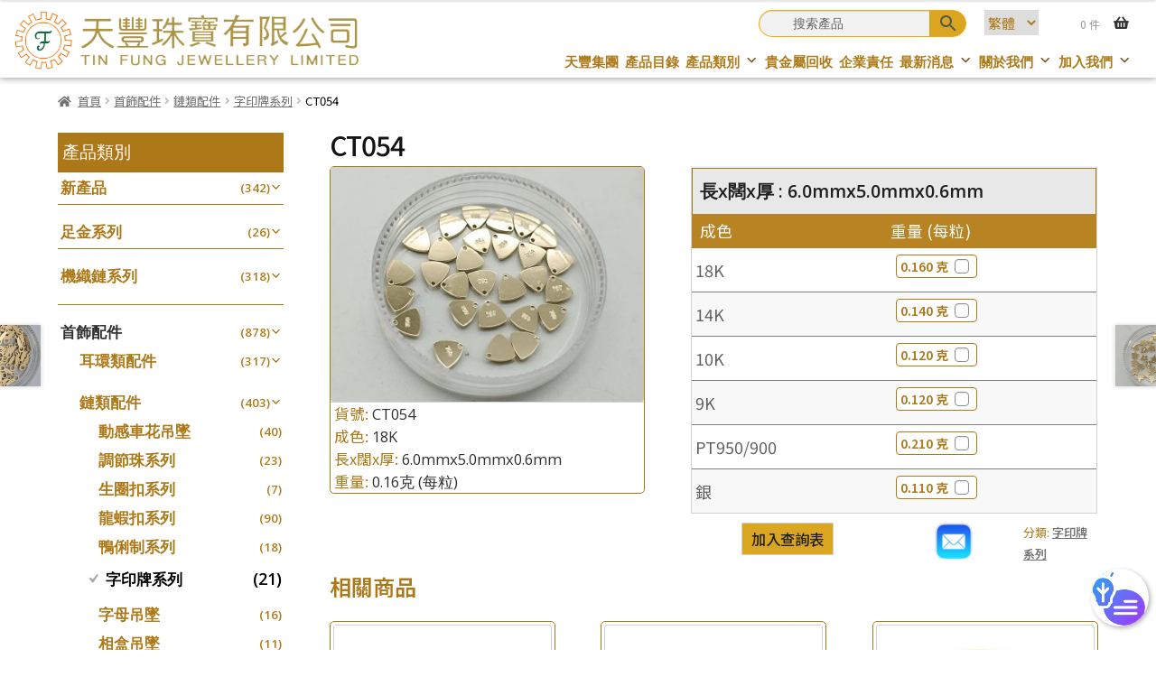

--- FILE ---
content_type: text/html; charset=UTF-8
request_url: https://www.tfj.com.hk/product/jewellery-findings/chain-fittings/name-tag/ct054/
body_size: 41175
content:

<!doctype html>
<html lang="zh-hant">
<head>
<meta charset="UTF-8">
<meta name="viewport" content="width=device-width, initial-scale=1">
<link rel="profile" href="http://gmpg.org/xfn/11">
<link rel="pingback" href="https://www.tfj.com.hk/xmlrpc.php">

<title>CT054 &#8211; Tin Fung | Jewelry Findings, Accessories, Machining Chains, Gold Trading, Precious Metal Refining &amp; Recycling, Jewelry Casting</title>
<meta name='robots' content='max-image-preview:large' />
<link rel="alternate" hreflang="en-us" href="https://www.tfj.com.hk/en/product/jewellery-findings-en/chain-fittings-en/name-tag-en/chain-tags/" />
<link rel="alternate" hreflang="zh-tw" href="https://www.tfj.com.hk/product/jewellery-findings/chain-fittings/name-tag/ct054/" />
<link rel='dns-prefetch' href='//s.w.org' />
<link rel="alternate" type="application/rss+xml" title="訂閱《Tin Fung | Jewelry Findings, Accessories, Machining Chains, Gold Trading, Precious Metal Refining &amp; Recycling, Jewelry Casting》&raquo; 資訊提供" href="https://www.tfj.com.hk/feed/" />
<link rel="alternate" type="application/rss+xml" title="訂閱《Tin Fung | Jewelry Findings, Accessories, Machining Chains, Gold Trading, Precious Metal Refining &amp; Recycling, Jewelry Casting》&raquo; 留言的資訊提供" href="https://www.tfj.com.hk/comments/feed/" />
<script>
window._wpemojiSettings = {"baseUrl":"https:\/\/s.w.org\/images\/core\/emoji\/13.1.0\/72x72\/","ext":".png","svgUrl":"https:\/\/s.w.org\/images\/core\/emoji\/13.1.0\/svg\/","svgExt":".svg","source":{"wpemoji":"https:\/\/www.tfj.com.hk\/wp-includes\/js\/wp-emoji.js?ver=14ac11b599670d38b86eecc1053c66e0","twemoji":"https:\/\/www.tfj.com.hk\/wp-includes\/js\/twemoji.js?ver=14ac11b599670d38b86eecc1053c66e0"}};
/**
 * @output wp-includes/js/wp-emoji-loader.js
 */

( function( window, document, settings ) {
	var src, ready, ii, tests;

	// Create a canvas element for testing native browser support of emoji.
	var canvas = document.createElement( 'canvas' );
	var context = canvas.getContext && canvas.getContext( '2d' );

	/**
	 * Checks if two sets of Emoji characters render the same visually.
	 *
	 * @since 4.9.0
	 *
	 * @private
	 *
	 * @param {number[]} set1 Set of Emoji character codes.
	 * @param {number[]} set2 Set of Emoji character codes.
	 *
	 * @return {boolean} True if the two sets render the same.
	 */
	function emojiSetsRenderIdentically( set1, set2 ) {
		var stringFromCharCode = String.fromCharCode;

		// Cleanup from previous test.
		context.clearRect( 0, 0, canvas.width, canvas.height );
		context.fillText( stringFromCharCode.apply( this, set1 ), 0, 0 );
		var rendered1 = canvas.toDataURL();

		// Cleanup from previous test.
		context.clearRect( 0, 0, canvas.width, canvas.height );
		context.fillText( stringFromCharCode.apply( this, set2 ), 0, 0 );
		var rendered2 = canvas.toDataURL();

		return rendered1 === rendered2;
	}

	/**
	 * Detects if the browser supports rendering emoji or flag emoji.
	 *
	 * Flag emoji are a single glyph made of two characters, so some browsers
	 * (notably, Firefox OS X) don't support them.
	 *
	 * @since 4.2.0
	 *
	 * @private
	 *
	 * @param {string} type Whether to test for support of "flag" or "emoji".
	 *
	 * @return {boolean} True if the browser can render emoji, false if it cannot.
	 */
	function browserSupportsEmoji( type ) {
		var isIdentical;

		if ( ! context || ! context.fillText ) {
			return false;
		}

		/*
		 * Chrome on OS X added native emoji rendering in M41. Unfortunately,
		 * it doesn't work when the font is bolder than 500 weight. So, we
		 * check for bold rendering support to avoid invisible emoji in Chrome.
		 */
		context.textBaseline = 'top';
		context.font = '600 32px Arial';

		switch ( type ) {
			case 'flag':
				/*
				 * Test for Transgender flag compatibility. This flag is shortlisted for the Emoji 13 spec,
				 * but has landed in Twemoji early, so we can add support for it, too.
				 *
				 * To test for support, we try to render it, and compare the rendering to how it would look if
				 * the browser doesn't render it correctly (white flag emoji + transgender symbol).
				 */
				isIdentical = emojiSetsRenderIdentically(
					[ 0x1F3F3, 0xFE0F, 0x200D, 0x26A7, 0xFE0F ],
					[ 0x1F3F3, 0xFE0F, 0x200B, 0x26A7, 0xFE0F ]
				);

				if ( isIdentical ) {
					return false;
				}

				/*
				 * Test for UN flag compatibility. This is the least supported of the letter locale flags,
				 * so gives us an easy test for full support.
				 *
				 * To test for support, we try to render it, and compare the rendering to how it would look if
				 * the browser doesn't render it correctly ([U] + [N]).
				 */
				isIdentical = emojiSetsRenderIdentically(
					[ 0xD83C, 0xDDFA, 0xD83C, 0xDDF3 ],
					[ 0xD83C, 0xDDFA, 0x200B, 0xD83C, 0xDDF3 ]
				);

				if ( isIdentical ) {
					return false;
				}

				/*
				 * Test for English flag compatibility. England is a country in the United Kingdom, it
				 * does not have a two letter locale code but rather an five letter sub-division code.
				 *
				 * To test for support, we try to render it, and compare the rendering to how it would look if
				 * the browser doesn't render it correctly (black flag emoji + [G] + [B] + [E] + [N] + [G]).
				 */
				isIdentical = emojiSetsRenderIdentically(
					[ 0xD83C, 0xDFF4, 0xDB40, 0xDC67, 0xDB40, 0xDC62, 0xDB40, 0xDC65, 0xDB40, 0xDC6E, 0xDB40, 0xDC67, 0xDB40, 0xDC7F ],
					[ 0xD83C, 0xDFF4, 0x200B, 0xDB40, 0xDC67, 0x200B, 0xDB40, 0xDC62, 0x200B, 0xDB40, 0xDC65, 0x200B, 0xDB40, 0xDC6E, 0x200B, 0xDB40, 0xDC67, 0x200B, 0xDB40, 0xDC7F ]
				);

				return ! isIdentical;
			case 'emoji':
				/*
				 * Burning Love: Just a hunk, a hunk of burnin' love.
				 *
				 *  To test for Emoji 13.1 support, try to render a new emoji: Heart on Fire!
				 *
				 * The Heart on Fire emoji is a ZWJ sequence combining ❤️ Red Heart, a Zero Width Joiner and 🔥 Fire.
				 *
				 * 0x2764, 0xfe0f == Red Heart emoji.
				 * 0x200D == Zero-Width Joiner (ZWJ) that links the two code points for the new emoji or
				 * 0x200B == Zero-Width Space (ZWS) that is rendered for clients not supporting the new emoji.
				 * 0xD83D, 0xDD25 == Fire.
				 *
				 * When updating this test for future Emoji releases, ensure that individual emoji that make up the
				 * sequence come from older emoji standards.
				 */
				isIdentical = emojiSetsRenderIdentically(
					[0x2764, 0xfe0f, 0x200D, 0xD83D, 0xDD25],
					[0x2764, 0xfe0f, 0x200B, 0xD83D, 0xDD25]
				);

				return ! isIdentical;
		}

		return false;
	}

	/**
	 * Adds a script to the head of the document.
	 *
	 * @ignore
	 *
	 * @since 4.2.0
	 *
	 * @param {Object} src The url where the script is located.
	 * @return {void}
	 */
	function addScript( src ) {
		var script = document.createElement( 'script' );

		script.src = src;
		script.defer = script.type = 'text/javascript';
		document.getElementsByTagName( 'head' )[0].appendChild( script );
	}

	tests = Array( 'flag', 'emoji' );

	settings.supports = {
		everything: true,
		everythingExceptFlag: true
	};

	/*
	 * Tests the browser support for flag emojis and other emojis, and adjusts the
	 * support settings accordingly.
	 */
	for( ii = 0; ii < tests.length; ii++ ) {
		settings.supports[ tests[ ii ] ] = browserSupportsEmoji( tests[ ii ] );

		settings.supports.everything = settings.supports.everything && settings.supports[ tests[ ii ] ];

		if ( 'flag' !== tests[ ii ] ) {
			settings.supports.everythingExceptFlag = settings.supports.everythingExceptFlag && settings.supports[ tests[ ii ] ];
		}
	}

	settings.supports.everythingExceptFlag = settings.supports.everythingExceptFlag && ! settings.supports.flag;

	// Sets DOMReady to false and assigns a ready function to settings.
	settings.DOMReady = false;
	settings.readyCallback = function() {
		settings.DOMReady = true;
	};

	// When the browser can not render everything we need to load a polyfill.
	if ( ! settings.supports.everything ) {
		ready = function() {
			settings.readyCallback();
		};

		/*
		 * Cross-browser version of adding a dom ready event.
		 */
		if ( document.addEventListener ) {
			document.addEventListener( 'DOMContentLoaded', ready, false );
			window.addEventListener( 'load', ready, false );
		} else {
			window.attachEvent( 'onload', ready );
			document.attachEvent( 'onreadystatechange', function() {
				if ( 'complete' === document.readyState ) {
					settings.readyCallback();
				}
			} );
		}

		src = settings.source || {};

		if ( src.concatemoji ) {
			addScript( src.concatemoji );
		} else if ( src.wpemoji && src.twemoji ) {
			addScript( src.twemoji );
			addScript( src.wpemoji );
		}
	}

} )( window, document, window._wpemojiSettings );
</script>
<style>
img.wp-smiley,
img.emoji {
	display: inline !important;
	border: none !important;
	box-shadow: none !important;
	height: 1em !important;
	width: 1em !important;
	margin: 0 0.07em !important;
	vertical-align: -0.1em !important;
	background: none !important;
	padding: 0 !important;
}
</style>
	<link rel='stylesheet' id='wp-block-library-css'  href='https://www.tfj.com.hk/wp-includes/css/dist/block-library/style.css?ver=14ac11b599670d38b86eecc1053c66e0' media='all' />
<style id='wp-block-library-theme-inline-css'>
/**
 * Colors
 */
/**
 * Breakpoints & Media Queries
 */
/**
 * SCSS Variables.
 *
 * Please use variables from this sheet to ensure consistency across the UI.
 * Don't add to this sheet unless you're pretty sure the value will be reused in many places.
 * For example, don't add rules to this sheet that affect block visuals. It's purely for UI.
 */
/**
 * Colors
 */
/**
 * Fonts & basic variables.
 */
/**
 * Grid System.
 * https://make.wordpress.org/design/2019/10/31/proposal-a-consistent-spacing-system-for-wordpress/
 */
/**
 * Dimensions.
 */
/**
 * Shadows.
 */
/**
 * Editor widths.
 */
/**
 * Block & Editor UI.
 */
/**
 * Block paddings.
 */
/**
 * React Native specific.
 * These variables do not appear to be used anywhere else.
 */
/**
*  Converts a hex value into the rgb equivalent.
*
* @param {string} hex - the hexadecimal value to convert
* @return {string} comma separated rgb values
*/
/**
 * Breakpoint mixins
 */
/**
 * Long content fade mixin
 *
 * Creates a fading overlay to signify that the content is longer
 * than the space allows.
 */
/**
 * Focus styles.
 */
/**
 * Applies editor left position to the selector passed as argument
 */
/**
 * Styles that are reused verbatim in a few places
 */
/**
 * Allows users to opt-out of animations via OS-level preferences.
 */
/**
 * Reset default styles for JavaScript UI based pages.
 * This is a WP-admin agnostic reset
 */
/**
 * Reset the WP Admin page styles for Gutenberg-like pages.
 */
.wp-block-audio figcaption {
  color: #555;
  font-size: 13px;
  text-align: center;
}
.is-dark-theme .wp-block-audio figcaption {
  color: rgba(255, 255, 255, 0.65);
}

.wp-block-code > code {
  font-family: Menlo, Consolas, monaco, monospace;
  color: #1e1e1e;
  padding: 0.8em 1em;
  border: 1px solid #ddd;
  border-radius: 4px;
}

.wp-block-embed figcaption {
  color: #555;
  font-size: 13px;
  text-align: center;
}
.is-dark-theme .wp-block-embed figcaption {
  color: rgba(255, 255, 255, 0.65);
}

.blocks-gallery-caption {
  color: #555;
  font-size: 13px;
  text-align: center;
}
.is-dark-theme .blocks-gallery-caption {
  color: rgba(255, 255, 255, 0.65);
}

.wp-block-image figcaption {
  color: #555;
  font-size: 13px;
  text-align: center;
}
.is-dark-theme .wp-block-image figcaption {
  color: rgba(255, 255, 255, 0.65);
}

.wp-block-pullquote {
  border-top: 4px solid currentColor;
  border-bottom: 4px solid currentColor;
  margin-bottom: 1.75em;
  color: currentColor;
}
.wp-block-pullquote cite,
.wp-block-pullquote footer, .wp-block-pullquote__citation {
  color: currentColor;
  text-transform: uppercase;
  font-size: 0.8125em;
  font-style: normal;
}

.wp-block-quote {
  border-left: 0.25em solid currentColor;
  margin: 0 0 1.75em 0;
  padding-left: 1em;
}
.wp-block-quote cite,
.wp-block-quote footer {
  color: currentColor;
  font-size: 0.8125em;
  position: relative;
  font-style: normal;
}
.wp-block-quote.has-text-align-right {
  border-left: none;
  border-right: 0.25em solid currentColor;
  padding-left: 0;
  padding-right: 1em;
}
.wp-block-quote.has-text-align-center {
  border: none;
  padding-left: 0;
}
.wp-block-quote.is-style-plain, .wp-block-quote.is-style-large, .wp-block-quote.is-large {
  border: none;
}

.wp-block-search .wp-block-search__label {
  font-weight: bold;
}

.wp-block-group:where(.has-background) {
  padding: 1.25em 2.375em;
}

.wp-block-separator {
  border: none;
  border-bottom: 2px solid currentColor;
  margin-left: auto;
  margin-right: auto;
  opacity: 0.4;
}
.wp-block-separator:not(.is-style-wide):not(.is-style-dots) {
  width: 100px;
}
.wp-block-separator.has-background:not(.is-style-dots) {
  border-bottom: none;
  height: 1px;
}
.wp-block-separator.has-background:not(.is-style-wide):not(.is-style-dots) {
  height: 2px;
}

.wp-block-table thead {
  border-bottom: 3px solid;
}
.wp-block-table tfoot {
  border-top: 3px solid;
}
.wp-block-table td,
.wp-block-table th {
  padding: 0.5em;
  border: 1px solid;
  word-break: normal;
}
.wp-block-table figcaption {
  color: #555;
  font-size: 13px;
  text-align: center;
}
.is-dark-theme .wp-block-table figcaption {
  color: rgba(255, 255, 255, 0.65);
}

.wp-block-video figcaption {
  color: #555;
  font-size: 13px;
  text-align: center;
}
.is-dark-theme .wp-block-video figcaption {
  color: rgba(255, 255, 255, 0.65);
}

.wp-block-template-part.has-background {
  padding: 1.25em 2.375em;
  margin-top: 0;
  margin-bottom: 0;
}
</style>
<link rel='stylesheet' id='wc-blocks-vendors-style-css'  href='https://www.tfj.com.hk/wp-content/plugins/woocommerce/packages/woocommerce-blocks/build/wc-blocks-vendors-style.css?ver=1644899336' media='all' />
<link rel='stylesheet' id='wc-blocks-style-css'  href='https://www.tfj.com.hk/wp-content/plugins/woocommerce/packages/woocommerce-blocks/build/wc-blocks-style.css?ver=1644899336' media='all' />
<link rel='stylesheet' id='storefront-gutenberg-blocks-css'  href='https://www.tfj.com.hk/wp-content/themes/storefront/assets/css/base/gutenberg-blocks.css?ver=3.9.1' media='all' />
<style id='storefront-gutenberg-blocks-inline-css'>

				.wp-block-button__link:not(.has-text-color) {
					color: #333333;
				}

				.wp-block-button__link:not(.has-text-color):hover,
				.wp-block-button__link:not(.has-text-color):focus,
				.wp-block-button__link:not(.has-text-color):active {
					color: #333333;
				}

				.wp-block-button__link:not(.has-background) {
					background-color: #eeeeee;
				}

				.wp-block-button__link:not(.has-background):hover,
				.wp-block-button__link:not(.has-background):focus,
				.wp-block-button__link:not(.has-background):active {
					border-color: #d5d5d5;
					background-color: #d5d5d5;
				}

				.wp-block-quote footer,
				.wp-block-quote cite,
				.wp-block-quote__citation {
					color: #6d6d6d;
				}

				.wp-block-pullquote cite,
				.wp-block-pullquote footer,
				.wp-block-pullquote__citation {
					color: #6d6d6d;
				}

				.wp-block-image figcaption {
					color: #6d6d6d;
				}

				.wp-block-separator.is-style-dots::before {
					color: #333333;
				}

				.wp-block-file a.wp-block-file__button {
					color: #333333;
					background-color: #eeeeee;
					border-color: #eeeeee;
				}

				.wp-block-file a.wp-block-file__button:hover,
				.wp-block-file a.wp-block-file__button:focus,
				.wp-block-file a.wp-block-file__button:active {
					color: #333333;
					background-color: #d5d5d5;
				}

				.wp-block-code,
				.wp-block-preformatted pre {
					color: #6d6d6d;
				}

				.wp-block-table:not( .has-background ):not( .is-style-stripes ) tbody tr:nth-child(2n) td {
					background-color: #fdfdfd;
				}

				.wp-block-cover .wp-block-cover__inner-container h1:not(.has-text-color),
				.wp-block-cover .wp-block-cover__inner-container h2:not(.has-text-color),
				.wp-block-cover .wp-block-cover__inner-container h3:not(.has-text-color),
				.wp-block-cover .wp-block-cover__inner-container h4:not(.has-text-color),
				.wp-block-cover .wp-block-cover__inner-container h5:not(.has-text-color),
				.wp-block-cover .wp-block-cover__inner-container h6:not(.has-text-color) {
					color: #000000;
				}

				.wc-block-components-price-slider__range-input-progress,
				.rtl .wc-block-components-price-slider__range-input-progress {
					--range-color: #7f54b3;
				}

				/* Target only IE11 */
				@media all and (-ms-high-contrast: none), (-ms-high-contrast: active) {
					.wc-block-components-price-slider__range-input-progress {
						background: #7f54b3;
					}
				}

				.wc-block-components-button:not(.is-link) {
					background-color: #333333;
					color: #ffffff;
				}

				.wc-block-components-button:not(.is-link):hover,
				.wc-block-components-button:not(.is-link):focus,
				.wc-block-components-button:not(.is-link):active {
					background-color: #1a1a1a;
					color: #ffffff;
				}

				.wc-block-components-button:not(.is-link):disabled {
					background-color: #333333;
					color: #ffffff;
				}

				.wc-block-cart__submit-container {
					background-color: #ffffff;
				}

				.wc-block-cart__submit-container::before {
					color: rgba(220,220,220,0.5);
				}

				.wc-block-components-order-summary-item__quantity {
					background-color: #ffffff;
					border-color: #6d6d6d;
					box-shadow: 0 0 0 2px #ffffff;
					color: #6d6d6d;
				}
			
</style>
<style id='global-styles-inline-css'>
body{--wp--preset--color--black: #000000;--wp--preset--color--cyan-bluish-gray: #abb8c3;--wp--preset--color--white: #ffffff;--wp--preset--color--pale-pink: #f78da7;--wp--preset--color--vivid-red: #cf2e2e;--wp--preset--color--luminous-vivid-orange: #ff6900;--wp--preset--color--luminous-vivid-amber: #fcb900;--wp--preset--color--light-green-cyan: #7bdcb5;--wp--preset--color--vivid-green-cyan: #00d084;--wp--preset--color--pale-cyan-blue: #8ed1fc;--wp--preset--color--vivid-cyan-blue: #0693e3;--wp--preset--color--vivid-purple: #9b51e0;--wp--preset--gradient--vivid-cyan-blue-to-vivid-purple: linear-gradient(135deg,rgba(6,147,227,1) 0%,rgb(155,81,224) 100%);--wp--preset--gradient--light-green-cyan-to-vivid-green-cyan: linear-gradient(135deg,rgb(122,220,180) 0%,rgb(0,208,130) 100%);--wp--preset--gradient--luminous-vivid-amber-to-luminous-vivid-orange: linear-gradient(135deg,rgba(252,185,0,1) 0%,rgba(255,105,0,1) 100%);--wp--preset--gradient--luminous-vivid-orange-to-vivid-red: linear-gradient(135deg,rgba(255,105,0,1) 0%,rgb(207,46,46) 100%);--wp--preset--gradient--very-light-gray-to-cyan-bluish-gray: linear-gradient(135deg,rgb(238,238,238) 0%,rgb(169,184,195) 100%);--wp--preset--gradient--cool-to-warm-spectrum: linear-gradient(135deg,rgb(74,234,220) 0%,rgb(151,120,209) 20%,rgb(207,42,186) 40%,rgb(238,44,130) 60%,rgb(251,105,98) 80%,rgb(254,248,76) 100%);--wp--preset--gradient--blush-light-purple: linear-gradient(135deg,rgb(255,206,236) 0%,rgb(152,150,240) 100%);--wp--preset--gradient--blush-bordeaux: linear-gradient(135deg,rgb(254,205,165) 0%,rgb(254,45,45) 50%,rgb(107,0,62) 100%);--wp--preset--gradient--luminous-dusk: linear-gradient(135deg,rgb(255,203,112) 0%,rgb(199,81,192) 50%,rgb(65,88,208) 100%);--wp--preset--gradient--pale-ocean: linear-gradient(135deg,rgb(255,245,203) 0%,rgb(182,227,212) 50%,rgb(51,167,181) 100%);--wp--preset--gradient--electric-grass: linear-gradient(135deg,rgb(202,248,128) 0%,rgb(113,206,126) 100%);--wp--preset--gradient--midnight: linear-gradient(135deg,rgb(2,3,129) 0%,rgb(40,116,252) 100%);--wp--preset--duotone--dark-grayscale: url('#wp-duotone-dark-grayscale');--wp--preset--duotone--grayscale: url('#wp-duotone-grayscale');--wp--preset--duotone--purple-yellow: url('#wp-duotone-purple-yellow');--wp--preset--duotone--blue-red: url('#wp-duotone-blue-red');--wp--preset--duotone--midnight: url('#wp-duotone-midnight');--wp--preset--duotone--magenta-yellow: url('#wp-duotone-magenta-yellow');--wp--preset--duotone--purple-green: url('#wp-duotone-purple-green');--wp--preset--duotone--blue-orange: url('#wp-duotone-blue-orange');--wp--preset--font-size--small: 13px;--wp--preset--font-size--medium: 20px;--wp--preset--font-size--large: 36px;--wp--preset--font-size--x-large: 42px;}.has-black-color{color: var(--wp--preset--color--black) !important;}.has-cyan-bluish-gray-color{color: var(--wp--preset--color--cyan-bluish-gray) !important;}.has-white-color{color: var(--wp--preset--color--white) !important;}.has-pale-pink-color{color: var(--wp--preset--color--pale-pink) !important;}.has-vivid-red-color{color: var(--wp--preset--color--vivid-red) !important;}.has-luminous-vivid-orange-color{color: var(--wp--preset--color--luminous-vivid-orange) !important;}.has-luminous-vivid-amber-color{color: var(--wp--preset--color--luminous-vivid-amber) !important;}.has-light-green-cyan-color{color: var(--wp--preset--color--light-green-cyan) !important;}.has-vivid-green-cyan-color{color: var(--wp--preset--color--vivid-green-cyan) !important;}.has-pale-cyan-blue-color{color: var(--wp--preset--color--pale-cyan-blue) !important;}.has-vivid-cyan-blue-color{color: var(--wp--preset--color--vivid-cyan-blue) !important;}.has-vivid-purple-color{color: var(--wp--preset--color--vivid-purple) !important;}.has-black-background-color{background-color: var(--wp--preset--color--black) !important;}.has-cyan-bluish-gray-background-color{background-color: var(--wp--preset--color--cyan-bluish-gray) !important;}.has-white-background-color{background-color: var(--wp--preset--color--white) !important;}.has-pale-pink-background-color{background-color: var(--wp--preset--color--pale-pink) !important;}.has-vivid-red-background-color{background-color: var(--wp--preset--color--vivid-red) !important;}.has-luminous-vivid-orange-background-color{background-color: var(--wp--preset--color--luminous-vivid-orange) !important;}.has-luminous-vivid-amber-background-color{background-color: var(--wp--preset--color--luminous-vivid-amber) !important;}.has-light-green-cyan-background-color{background-color: var(--wp--preset--color--light-green-cyan) !important;}.has-vivid-green-cyan-background-color{background-color: var(--wp--preset--color--vivid-green-cyan) !important;}.has-pale-cyan-blue-background-color{background-color: var(--wp--preset--color--pale-cyan-blue) !important;}.has-vivid-cyan-blue-background-color{background-color: var(--wp--preset--color--vivid-cyan-blue) !important;}.has-vivid-purple-background-color{background-color: var(--wp--preset--color--vivid-purple) !important;}.has-black-border-color{border-color: var(--wp--preset--color--black) !important;}.has-cyan-bluish-gray-border-color{border-color: var(--wp--preset--color--cyan-bluish-gray) !important;}.has-white-border-color{border-color: var(--wp--preset--color--white) !important;}.has-pale-pink-border-color{border-color: var(--wp--preset--color--pale-pink) !important;}.has-vivid-red-border-color{border-color: var(--wp--preset--color--vivid-red) !important;}.has-luminous-vivid-orange-border-color{border-color: var(--wp--preset--color--luminous-vivid-orange) !important;}.has-luminous-vivid-amber-border-color{border-color: var(--wp--preset--color--luminous-vivid-amber) !important;}.has-light-green-cyan-border-color{border-color: var(--wp--preset--color--light-green-cyan) !important;}.has-vivid-green-cyan-border-color{border-color: var(--wp--preset--color--vivid-green-cyan) !important;}.has-pale-cyan-blue-border-color{border-color: var(--wp--preset--color--pale-cyan-blue) !important;}.has-vivid-cyan-blue-border-color{border-color: var(--wp--preset--color--vivid-cyan-blue) !important;}.has-vivid-purple-border-color{border-color: var(--wp--preset--color--vivid-purple) !important;}.has-vivid-cyan-blue-to-vivid-purple-gradient-background{background: var(--wp--preset--gradient--vivid-cyan-blue-to-vivid-purple) !important;}.has-light-green-cyan-to-vivid-green-cyan-gradient-background{background: var(--wp--preset--gradient--light-green-cyan-to-vivid-green-cyan) !important;}.has-luminous-vivid-amber-to-luminous-vivid-orange-gradient-background{background: var(--wp--preset--gradient--luminous-vivid-amber-to-luminous-vivid-orange) !important;}.has-luminous-vivid-orange-to-vivid-red-gradient-background{background: var(--wp--preset--gradient--luminous-vivid-orange-to-vivid-red) !important;}.has-very-light-gray-to-cyan-bluish-gray-gradient-background{background: var(--wp--preset--gradient--very-light-gray-to-cyan-bluish-gray) !important;}.has-cool-to-warm-spectrum-gradient-background{background: var(--wp--preset--gradient--cool-to-warm-spectrum) !important;}.has-blush-light-purple-gradient-background{background: var(--wp--preset--gradient--blush-light-purple) !important;}.has-blush-bordeaux-gradient-background{background: var(--wp--preset--gradient--blush-bordeaux) !important;}.has-luminous-dusk-gradient-background{background: var(--wp--preset--gradient--luminous-dusk) !important;}.has-pale-ocean-gradient-background{background: var(--wp--preset--gradient--pale-ocean) !important;}.has-electric-grass-gradient-background{background: var(--wp--preset--gradient--electric-grass) !important;}.has-midnight-gradient-background{background: var(--wp--preset--gradient--midnight) !important;}.has-small-font-size{font-size: var(--wp--preset--font-size--small) !important;}.has-medium-font-size{font-size: var(--wp--preset--font-size--medium) !important;}.has-large-font-size{font-size: var(--wp--preset--font-size--large) !important;}.has-x-large-font-size{font-size: var(--wp--preset--font-size--x-large) !important;}
</style>
<style id='extendify-utilities-inline-css'>
.ext-absolute{position:absolute!important}.ext-relative{position:relative!important}.ext-top-base{top:var(--wp--style--block-gap,1.75rem)!important}.ext-top-lg{top:var(--extendify--spacing--large)!important}.ext--top-base{top:calc(var(--wp--style--block-gap, 1.75rem)*-1)!important}.ext--top-lg{top:calc(var(--extendify--spacing--large)*-1)!important}.ext-right-base{right:var(--wp--style--block-gap,1.75rem)!important}.ext-right-lg{right:var(--extendify--spacing--large)!important}.ext--right-base{right:calc(var(--wp--style--block-gap, 1.75rem)*-1)!important}.ext--right-lg{right:calc(var(--extendify--spacing--large)*-1)!important}.ext-bottom-base{bottom:var(--wp--style--block-gap,1.75rem)!important}.ext-bottom-lg{bottom:var(--extendify--spacing--large)!important}.ext--bottom-base{bottom:calc(var(--wp--style--block-gap, 1.75rem)*-1)!important}.ext--bottom-lg{bottom:calc(var(--extendify--spacing--large)*-1)!important}.ext-left-base{left:var(--wp--style--block-gap,1.75rem)!important}.ext-left-lg{left:var(--extendify--spacing--large)!important}.ext--left-base{left:calc(var(--wp--style--block-gap, 1.75rem)*-1)!important}.ext--left-lg{left:calc(var(--extendify--spacing--large)*-1)!important}.ext-order-1{order:1!important}.ext-order-2{order:2!important}.ext-col-auto{grid-column:auto!important}.ext-col-span-1{grid-column:span 1/span 1!important}.ext-col-span-2{grid-column:span 2/span 2!important}.ext-col-span-3{grid-column:span 3/span 3!important}.ext-col-span-4{grid-column:span 4/span 4!important}.ext-col-span-5{grid-column:span 5/span 5!important}.ext-col-span-6{grid-column:span 6/span 6!important}.ext-col-span-7{grid-column:span 7/span 7!important}.ext-col-span-8{grid-column:span 8/span 8!important}.ext-col-span-9{grid-column:span 9/span 9!important}.ext-col-span-10{grid-column:span 10/span 10!important}.ext-col-span-11{grid-column:span 11/span 11!important}.ext-col-span-12{grid-column:span 12/span 12!important}.ext-col-span-full{grid-column:1/-1!important}.ext-col-start-1{grid-column-start:1!important}.ext-col-start-2{grid-column-start:2!important}.ext-col-start-3{grid-column-start:3!important}.ext-col-start-4{grid-column-start:4!important}.ext-col-start-5{grid-column-start:5!important}.ext-col-start-6{grid-column-start:6!important}.ext-col-start-7{grid-column-start:7!important}.ext-col-start-8{grid-column-start:8!important}.ext-col-start-9{grid-column-start:9!important}.ext-col-start-10{grid-column-start:10!important}.ext-col-start-11{grid-column-start:11!important}.ext-col-start-12{grid-column-start:12!important}.ext-col-start-13{grid-column-start:13!important}.ext-col-start-auto{grid-column-start:auto!important}.ext-col-end-1{grid-column-end:1!important}.ext-col-end-2{grid-column-end:2!important}.ext-col-end-3{grid-column-end:3!important}.ext-col-end-4{grid-column-end:4!important}.ext-col-end-5{grid-column-end:5!important}.ext-col-end-6{grid-column-end:6!important}.ext-col-end-7{grid-column-end:7!important}.ext-col-end-8{grid-column-end:8!important}.ext-col-end-9{grid-column-end:9!important}.ext-col-end-10{grid-column-end:10!important}.ext-col-end-11{grid-column-end:11!important}.ext-col-end-12{grid-column-end:12!important}.ext-col-end-13{grid-column-end:13!important}.ext-col-end-auto{grid-column-end:auto!important}.ext-row-auto{grid-row:auto!important}.ext-row-span-1{grid-row:span 1/span 1!important}.ext-row-span-2{grid-row:span 2/span 2!important}.ext-row-span-3{grid-row:span 3/span 3!important}.ext-row-span-4{grid-row:span 4/span 4!important}.ext-row-span-5{grid-row:span 5/span 5!important}.ext-row-span-6{grid-row:span 6/span 6!important}.ext-row-span-full{grid-row:1/-1!important}.ext-row-start-1{grid-row-start:1!important}.ext-row-start-2{grid-row-start:2!important}.ext-row-start-3{grid-row-start:3!important}.ext-row-start-4{grid-row-start:4!important}.ext-row-start-5{grid-row-start:5!important}.ext-row-start-6{grid-row-start:6!important}.ext-row-start-7{grid-row-start:7!important}.ext-row-start-auto{grid-row-start:auto!important}.ext-row-end-1{grid-row-end:1!important}.ext-row-end-2{grid-row-end:2!important}.ext-row-end-3{grid-row-end:3!important}.ext-row-end-4{grid-row-end:4!important}.ext-row-end-5{grid-row-end:5!important}.ext-row-end-6{grid-row-end:6!important}.ext-row-end-7{grid-row-end:7!important}.ext-row-end-auto{grid-row-end:auto!important}.ext-m-0:not([style*=margin]){margin:0!important}.ext-m-auto:not([style*=margin]){margin:auto!important}.ext-m-base:not([style*=margin]){margin:var(--wp--style--block-gap,1.75rem)!important}.ext-m-lg:not([style*=margin]){margin:var(--extendify--spacing--large)!important}.ext--m-base:not([style*=margin]){margin:calc(var(--wp--style--block-gap, 1.75rem)*-1)!important}.ext--m-lg:not([style*=margin]){margin:calc(var(--extendify--spacing--large)*-1)!important}.ext-mx-0:not([style*=margin]){margin-left:0!important;margin-right:0!important}.ext-mx-auto:not([style*=margin]){margin-left:auto!important;margin-right:auto!important}.ext-mx-base:not([style*=margin]){margin-left:var(--wp--style--block-gap,1.75rem)!important;margin-right:var(--wp--style--block-gap,1.75rem)!important}.ext-mx-lg:not([style*=margin]){margin-left:var(--extendify--spacing--large)!important;margin-right:var(--extendify--spacing--large)!important}.ext--mx-base:not([style*=margin]){margin-left:calc(var(--wp--style--block-gap, 1.75rem)*-1)!important;margin-right:calc(var(--wp--style--block-gap, 1.75rem)*-1)!important}.ext--mx-lg:not([style*=margin]){margin-left:calc(var(--extendify--spacing--large)*-1)!important;margin-right:calc(var(--extendify--spacing--large)*-1)!important}.ext-my-0:not([style*=margin]){margin-bottom:0!important;margin-top:0!important}.ext-my-auto:not([style*=margin]){margin-bottom:auto!important;margin-top:auto!important}.ext-my-base:not([style*=margin]){margin-bottom:var(--wp--style--block-gap,1.75rem)!important;margin-top:var(--wp--style--block-gap,1.75rem)!important}.ext-my-lg:not([style*=margin]){margin-bottom:var(--extendify--spacing--large)!important;margin-top:var(--extendify--spacing--large)!important}.ext--my-base:not([style*=margin]){margin-bottom:calc(var(--wp--style--block-gap, 1.75rem)*-1)!important;margin-top:calc(var(--wp--style--block-gap, 1.75rem)*-1)!important}.ext--my-lg:not([style*=margin]){margin-bottom:calc(var(--extendify--spacing--large)*-1)!important;margin-top:calc(var(--extendify--spacing--large)*-1)!important}.ext-mt-0:not([style*=margin]){margin-top:0!important}.ext-mt-auto:not([style*=margin]){margin-top:auto!important}.ext-mt-base:not([style*=margin]){margin-top:var(--wp--style--block-gap,1.75rem)!important}.ext-mt-lg:not([style*=margin]){margin-top:var(--extendify--spacing--large)!important}.ext--mt-base:not([style*=margin]){margin-top:calc(var(--wp--style--block-gap, 1.75rem)*-1)!important}.ext--mt-lg:not([style*=margin]){margin-top:calc(var(--extendify--spacing--large)*-1)!important}.ext-mr-0:not([style*=margin]){margin-right:0!important}.ext-mr-auto:not([style*=margin]){margin-right:auto!important}.ext-mr-base:not([style*=margin]){margin-right:var(--wp--style--block-gap,1.75rem)!important}.ext-mr-lg:not([style*=margin]){margin-right:var(--extendify--spacing--large)!important}.ext--mr-base:not([style*=margin]){margin-right:calc(var(--wp--style--block-gap, 1.75rem)*-1)!important}.ext--mr-lg:not([style*=margin]){margin-right:calc(var(--extendify--spacing--large)*-1)!important}.ext-mb-0:not([style*=margin]){margin-bottom:0!important}.ext-mb-auto:not([style*=margin]){margin-bottom:auto!important}.ext-mb-base:not([style*=margin]){margin-bottom:var(--wp--style--block-gap,1.75rem)!important}.ext-mb-lg:not([style*=margin]){margin-bottom:var(--extendify--spacing--large)!important}.ext--mb-base:not([style*=margin]){margin-bottom:calc(var(--wp--style--block-gap, 1.75rem)*-1)!important}.ext--mb-lg:not([style*=margin]){margin-bottom:calc(var(--extendify--spacing--large)*-1)!important}.ext-ml-0:not([style*=margin]){margin-left:0!important}.ext-ml-auto:not([style*=margin]){margin-left:auto!important}.ext-ml-base:not([style*=margin]){margin-left:var(--wp--style--block-gap,1.75rem)!important}.ext-ml-lg:not([style*=margin]){margin-left:var(--extendify--spacing--large)!important}.ext--ml-base:not([style*=margin]){margin-left:calc(var(--wp--style--block-gap, 1.75rem)*-1)!important}.ext--ml-lg:not([style*=margin]){margin-left:calc(var(--extendify--spacing--large)*-1)!important}.ext-block{display:block!important}.ext-inline-block{display:inline-block!important}.ext-inline{display:inline!important}.ext-flex{display:flex!important}.ext-inline-flex{display:inline-flex!important}.ext-grid{display:grid!important}.ext-inline-grid{display:inline-grid!important}.ext-hidden{display:none!important}.ext-w-auto{width:auto!important}.ext-w-full{width:100%!important}.ext-max-w-full{max-width:100%!important}.ext-flex-1{flex:1 1 0%!important}.ext-flex-auto{flex:1 1 auto!important}.ext-flex-initial{flex:0 1 auto!important}.ext-flex-none{flex:none!important}.ext-flex-shrink-0{flex-shrink:0!important}.ext-flex-shrink{flex-shrink:1!important}.ext-flex-grow-0{flex-grow:0!important}.ext-flex-grow{flex-grow:1!important}.ext-list-none{list-style-type:none!important}.ext-grid-cols-1{grid-template-columns:repeat(1,minmax(0,1fr))!important}.ext-grid-cols-2{grid-template-columns:repeat(2,minmax(0,1fr))!important}.ext-grid-cols-3{grid-template-columns:repeat(3,minmax(0,1fr))!important}.ext-grid-cols-4{grid-template-columns:repeat(4,minmax(0,1fr))!important}.ext-grid-cols-5{grid-template-columns:repeat(5,minmax(0,1fr))!important}.ext-grid-cols-6{grid-template-columns:repeat(6,minmax(0,1fr))!important}.ext-grid-cols-7{grid-template-columns:repeat(7,minmax(0,1fr))!important}.ext-grid-cols-8{grid-template-columns:repeat(8,minmax(0,1fr))!important}.ext-grid-cols-9{grid-template-columns:repeat(9,minmax(0,1fr))!important}.ext-grid-cols-10{grid-template-columns:repeat(10,minmax(0,1fr))!important}.ext-grid-cols-11{grid-template-columns:repeat(11,minmax(0,1fr))!important}.ext-grid-cols-12{grid-template-columns:repeat(12,minmax(0,1fr))!important}.ext-grid-cols-none{grid-template-columns:none!important}.ext-grid-rows-1{grid-template-rows:repeat(1,minmax(0,1fr))!important}.ext-grid-rows-2{grid-template-rows:repeat(2,minmax(0,1fr))!important}.ext-grid-rows-3{grid-template-rows:repeat(3,minmax(0,1fr))!important}.ext-grid-rows-4{grid-template-rows:repeat(4,minmax(0,1fr))!important}.ext-grid-rows-5{grid-template-rows:repeat(5,minmax(0,1fr))!important}.ext-grid-rows-6{grid-template-rows:repeat(6,minmax(0,1fr))!important}.ext-grid-rows-none{grid-template-rows:none!important}.ext-flex-row{flex-direction:row!important}.ext-flex-row-reverse{flex-direction:row-reverse!important}.ext-flex-col{flex-direction:column!important}.ext-flex-col-reverse{flex-direction:column-reverse!important}.ext-flex-wrap{flex-wrap:wrap!important}.ext-flex-wrap-reverse{flex-wrap:wrap-reverse!important}.ext-flex-nowrap{flex-wrap:nowrap!important}.ext-items-start{align-items:flex-start!important}.ext-items-end{align-items:flex-end!important}.ext-items-center{align-items:center!important}.ext-items-baseline{align-items:baseline!important}.ext-items-stretch{align-items:stretch!important}.ext-justify-start{justify-content:flex-start!important}.ext-justify-end{justify-content:flex-end!important}.ext-justify-center{justify-content:center!important}.ext-justify-between{justify-content:space-between!important}.ext-justify-around{justify-content:space-around!important}.ext-justify-evenly{justify-content:space-evenly!important}.ext-justify-items-start{justify-items:start!important}.ext-justify-items-end{justify-items:end!important}.ext-justify-items-center{justify-items:center!important}.ext-justify-items-stretch{justify-items:stretch!important}.ext-gap-0{gap:0!important}.ext-gap-base{gap:var(--wp--style--block-gap,1.75rem)!important}.ext-gap-lg{gap:var(--extendify--spacing--large)!important}.ext-gap-x-0{-moz-column-gap:0!important;column-gap:0!important}.ext-gap-x-base{-moz-column-gap:var(--wp--style--block-gap,1.75rem)!important;column-gap:var(--wp--style--block-gap,1.75rem)!important}.ext-gap-x-lg{-moz-column-gap:var(--extendify--spacing--large)!important;column-gap:var(--extendify--spacing--large)!important}.ext-gap-y-0{row-gap:0!important}.ext-gap-y-base{row-gap:var(--wp--style--block-gap,1.75rem)!important}.ext-gap-y-lg{row-gap:var(--extendify--spacing--large)!important}.ext-justify-self-auto{justify-self:auto!important}.ext-justify-self-start{justify-self:start!important}.ext-justify-self-end{justify-self:end!important}.ext-justify-self-center{justify-self:center!important}.ext-justify-self-stretch{justify-self:stretch!important}.ext-rounded-none{border-radius:0!important}.ext-rounded-full{border-radius:9999px!important}.ext-rounded-t-none{border-top-left-radius:0!important;border-top-right-radius:0!important}.ext-rounded-t-full{border-top-left-radius:9999px!important;border-top-right-radius:9999px!important}.ext-rounded-r-none{border-bottom-right-radius:0!important;border-top-right-radius:0!important}.ext-rounded-r-full{border-bottom-right-radius:9999px!important;border-top-right-radius:9999px!important}.ext-rounded-b-none{border-bottom-left-radius:0!important;border-bottom-right-radius:0!important}.ext-rounded-b-full{border-bottom-left-radius:9999px!important;border-bottom-right-radius:9999px!important}.ext-rounded-l-none{border-bottom-left-radius:0!important;border-top-left-radius:0!important}.ext-rounded-l-full{border-bottom-left-radius:9999px!important;border-top-left-radius:9999px!important}.ext-rounded-tl-none{border-top-left-radius:0!important}.ext-rounded-tl-full{border-top-left-radius:9999px!important}.ext-rounded-tr-none{border-top-right-radius:0!important}.ext-rounded-tr-full{border-top-right-radius:9999px!important}.ext-rounded-br-none{border-bottom-right-radius:0!important}.ext-rounded-br-full{border-bottom-right-radius:9999px!important}.ext-rounded-bl-none{border-bottom-left-radius:0!important}.ext-rounded-bl-full{border-bottom-left-radius:9999px!important}.ext-border-0{border-width:0!important}.ext-border-t-0{border-top-width:0!important}.ext-border-r-0{border-right-width:0!important}.ext-border-b-0{border-bottom-width:0!important}.ext-border-l-0{border-left-width:0!important}.ext-p-0:not([style*=padding]){padding:0!important}.ext-p-base:not([style*=padding]){padding:var(--wp--style--block-gap,1.75rem)!important}.ext-p-lg:not([style*=padding]){padding:var(--extendify--spacing--large)!important}.ext-px-0:not([style*=padding]){padding-left:0!important;padding-right:0!important}.ext-px-base:not([style*=padding]){padding-left:var(--wp--style--block-gap,1.75rem)!important;padding-right:var(--wp--style--block-gap,1.75rem)!important}.ext-px-lg:not([style*=padding]){padding-left:var(--extendify--spacing--large)!important;padding-right:var(--extendify--spacing--large)!important}.ext-py-0:not([style*=padding]){padding-bottom:0!important;padding-top:0!important}.ext-py-base:not([style*=padding]){padding-bottom:var(--wp--style--block-gap,1.75rem)!important;padding-top:var(--wp--style--block-gap,1.75rem)!important}.ext-py-lg:not([style*=padding]){padding-bottom:var(--extendify--spacing--large)!important;padding-top:var(--extendify--spacing--large)!important}.ext-pt-0:not([style*=padding]){padding-top:0!important}.ext-pt-base:not([style*=padding]){padding-top:var(--wp--style--block-gap,1.75rem)!important}.ext-pt-lg:not([style*=padding]){padding-top:var(--extendify--spacing--large)!important}.ext-pr-0:not([style*=padding]){padding-right:0!important}.ext-pr-base:not([style*=padding]){padding-right:var(--wp--style--block-gap,1.75rem)!important}.ext-pr-lg:not([style*=padding]){padding-right:var(--extendify--spacing--large)!important}.ext-pb-0:not([style*=padding]){padding-bottom:0!important}.ext-pb-base:not([style*=padding]){padding-bottom:var(--wp--style--block-gap,1.75rem)!important}.ext-pb-lg:not([style*=padding]){padding-bottom:var(--extendify--spacing--large)!important}.ext-pl-0:not([style*=padding]){padding-left:0!important}.ext-pl-base:not([style*=padding]){padding-left:var(--wp--style--block-gap,1.75rem)!important}.ext-pl-lg:not([style*=padding]){padding-left:var(--extendify--spacing--large)!important}.ext-text-left{text-align:left!important}.ext-text-center{text-align:center!important}.ext-text-right{text-align:right!important}.ext-leading-none{line-height:1!important}.ext-leading-tight{line-height:1.25!important}.ext-leading-snug{line-height:1.375!important}.ext-leading-normal{line-height:1.5!important}.ext-leading-relaxed{line-height:1.625!important}.ext-leading-loose{line-height:2!important}.clip-path--rhombus img{-webkit-clip-path:polygon(15% 6%,80% 29%,84% 93%,23% 69%);clip-path:polygon(15% 6%,80% 29%,84% 93%,23% 69%)}.clip-path--diamond img{-webkit-clip-path:polygon(5% 29%,60% 2%,91% 64%,36% 89%);clip-path:polygon(5% 29%,60% 2%,91% 64%,36% 89%)}.clip-path--rhombus-alt img{-webkit-clip-path:polygon(14% 9%,85% 24%,91% 89%,19% 76%);clip-path:polygon(14% 9%,85% 24%,91% 89%,19% 76%)}.wp-block-columns[class*=fullwidth-cols]{margin-bottom:unset}.wp-block-column.editor\:pointer-events-none{margin-bottom:0!important;margin-top:0!important}.is-root-container.block-editor-block-list__layout>[data-align=full]:not(:first-of-type)>.wp-block-column.editor\:pointer-events-none,.is-root-container.block-editor-block-list__layout>[data-align=wide]>.wp-block-column.editor\:pointer-events-none{margin-top:calc(var(--wp--style--block-gap, 28px)*-1)!important}.ext .wp-block-columns .wp-block-column[style*=padding]{padding-left:0!important;padding-right:0!important}.ext .wp-block-columns+.wp-block-columns:not([class*=mt-]):not([class*=my-]):not([style*=margin]){margin-top:0!important}[class*=fullwidth-cols] .wp-block-column:first-child,[class*=fullwidth-cols] .wp-block-group:first-child{margin-top:0}[class*=fullwidth-cols] .wp-block-column:last-child,[class*=fullwidth-cols] .wp-block-group:last-child{margin-bottom:0}[class*=fullwidth-cols] .wp-block-column:first-child>*,[class*=fullwidth-cols] .wp-block-column>:first-child{margin-top:0}.ext .is-not-stacked-on-mobile .wp-block-column,[class*=fullwidth-cols] .wp-block-column>:last-child{margin-bottom:0}.wp-block-columns[class*=fullwidth-cols]:not(.is-not-stacked-on-mobile)>.wp-block-column:not(:last-child){margin-bottom:var(--wp--style--block-gap,1.75rem)}@media (min-width:782px){.wp-block-columns[class*=fullwidth-cols]:not(.is-not-stacked-on-mobile)>.wp-block-column:not(:last-child){margin-bottom:0}}.wp-block-columns[class*=fullwidth-cols].is-not-stacked-on-mobile>.wp-block-column{margin-bottom:0!important}@media (min-width:600px) and (max-width:781px){.wp-block-columns[class*=fullwidth-cols]:not(.is-not-stacked-on-mobile)>.wp-block-column:nth-child(2n){margin-left:var(--wp--style--block-gap,2em)}}@media (max-width:781px){.tablet\:fullwidth-cols.wp-block-columns:not(.is-not-stacked-on-mobile){flex-wrap:wrap}.tablet\:fullwidth-cols.wp-block-columns:not(.is-not-stacked-on-mobile)>.wp-block-column,.tablet\:fullwidth-cols.wp-block-columns:not(.is-not-stacked-on-mobile)>.wp-block-column:not([style*=margin]){margin-left:0!important}.tablet\:fullwidth-cols.wp-block-columns:not(.is-not-stacked-on-mobile)>.wp-block-column{flex-basis:100%!important}}@media (max-width:1079px){.desktop\:fullwidth-cols.wp-block-columns:not(.is-not-stacked-on-mobile){flex-wrap:wrap}.desktop\:fullwidth-cols.wp-block-columns:not(.is-not-stacked-on-mobile)>.wp-block-column,.desktop\:fullwidth-cols.wp-block-columns:not(.is-not-stacked-on-mobile)>.wp-block-column:not([style*=margin]){margin-left:0!important}.desktop\:fullwidth-cols.wp-block-columns:not(.is-not-stacked-on-mobile)>.wp-block-column{flex-basis:100%!important}.desktop\:fullwidth-cols.wp-block-columns:not(.is-not-stacked-on-mobile)>.wp-block-column:not(:last-child){margin-bottom:var(--wp--style--block-gap,1.75rem)!important}}.direction-rtl{direction:rtl}.direction-ltr{direction:ltr}.is-style-inline-list{padding-left:0!important}.is-style-inline-list li{list-style-type:none!important}@media (min-width:782px){.is-style-inline-list li{display:inline!important;margin-right:var(--wp--style--block-gap,1.75rem)!important}}@media (min-width:782px){.is-style-inline-list li:first-child{margin-left:0!important}}@media (min-width:782px){.is-style-inline-list li:last-child{margin-right:0!important}}.bring-to-front{position:relative;z-index:10}.text-stroke{-webkit-text-stroke-color:var(--wp--preset--color--background)}.text-stroke,.text-stroke--primary{-webkit-text-stroke-width:var(
        --wp--custom--typography--text-stroke-width,2px
    )}.text-stroke--primary{-webkit-text-stroke-color:var(--wp--preset--color--primary)}.text-stroke--secondary{-webkit-text-stroke-width:var(
        --wp--custom--typography--text-stroke-width,2px
    );-webkit-text-stroke-color:var(--wp--preset--color--secondary)}.editor\:no-caption .block-editor-rich-text__editable{display:none!important}.editor\:no-inserter .wp-block-column:not(.is-selected)>.block-list-appender,.editor\:no-inserter .wp-block-cover__inner-container>.block-list-appender,.editor\:no-inserter .wp-block-group__inner-container>.block-list-appender,.editor\:no-inserter>.block-list-appender{display:none}.editor\:no-resize .components-resizable-box__handle,.editor\:no-resize .components-resizable-box__handle:after,.editor\:no-resize .components-resizable-box__side-handle:before{display:none;pointer-events:none}.editor\:no-resize .components-resizable-box__container{display:block}.editor\:pointer-events-none{pointer-events:none}.is-style-angled{justify-content:flex-end}.ext .is-style-angled>[class*=_inner-container],.is-style-angled{align-items:center}.is-style-angled .wp-block-cover__image-background,.is-style-angled .wp-block-cover__video-background{-webkit-clip-path:polygon(0 0,30% 0,50% 100%,0 100%);clip-path:polygon(0 0,30% 0,50% 100%,0 100%);z-index:1}@media (min-width:782px){.is-style-angled .wp-block-cover__image-background,.is-style-angled .wp-block-cover__video-background{-webkit-clip-path:polygon(0 0,55% 0,65% 100%,0 100%);clip-path:polygon(0 0,55% 0,65% 100%,0 100%)}}.has-foreground-color{color:var(--wp--preset--color--foreground,#000)!important}.has-foreground-background-color{background-color:var(--wp--preset--color--foreground,#000)!important}.has-background-color{color:var(--wp--preset--color--background,#fff)!important}.has-background-background-color{background-color:var(--wp--preset--color--background,#fff)!important}.has-primary-color{color:var(--wp--preset--color--primary,#4b5563)!important}.has-primary-background-color{background-color:var(--wp--preset--color--primary,#4b5563)!important}.has-secondary-color{color:var(--wp--preset--color--secondary,#9ca3af)!important}.has-secondary-background-color{background-color:var(--wp--preset--color--secondary,#9ca3af)!important}.ext.has-text-color h1,.ext.has-text-color h2,.ext.has-text-color h3,.ext.has-text-color h4,.ext.has-text-color h5,.ext.has-text-color h6,.ext.has-text-color p{color:currentColor}.has-white-color{color:var(--wp--preset--color--white,#fff)!important}.has-black-color{color:var(--wp--preset--color--black,#000)!important}.has-ext-foreground-background-color{background-color:var(
        --wp--preset--color--foreground,var(--wp--preset--color--black,#000)
    )!important}.has-ext-primary-background-color{background-color:var(
        --wp--preset--color--primary,var(--wp--preset--color--cyan-bluish-gray,#000)
    )!important}.wp-block-button__link.has-black-background-color{border-color:var(--wp--preset--color--black,#000)}.wp-block-button__link.has-white-background-color{border-color:var(--wp--preset--color--white,#fff)}.has-ext-small-font-size{font-size:var(--wp--preset--font-size--ext-small)!important}.has-ext-medium-font-size{font-size:var(--wp--preset--font-size--ext-medium)!important}.has-ext-large-font-size{font-size:var(--wp--preset--font-size--ext-large)!important;line-height:1.2}.has-ext-x-large-font-size{font-size:var(--wp--preset--font-size--ext-x-large)!important;line-height:1}.has-ext-xx-large-font-size{font-size:var(--wp--preset--font-size--ext-xx-large)!important;line-height:1}.has-ext-x-large-font-size:not([style*=line-height]),.has-ext-xx-large-font-size:not([style*=line-height]){line-height:1.1}.ext .wp-block-group>*{margin-bottom:0;margin-top:0}.ext .wp-block-group>*+*{margin-bottom:0}.ext .wp-block-group>*+*,.ext h2{margin-top:var(--wp--style--block-gap,1.75rem)}.ext h2{margin-bottom:var(--wp--style--block-gap,1.75rem)}.has-ext-x-large-font-size+h3,.has-ext-x-large-font-size+p{margin-top:.5rem}.ext .wp-block-buttons>.wp-block-button.wp-block-button__width-25{min-width:12rem;width:calc(25% - var(--wp--style--block-gap, .5em)*.75)}.ext .ext-grid>[class*=_inner-container]{display:grid}.ext>[class*=_inner-container]>.ext-grid:not([class*=columns]),.ext>[class*=_inner-container]>.wp-block>.ext-grid:not([class*=columns]){display:initial!important}.ext .ext-grid-cols-1>[class*=_inner-container]{grid-template-columns:repeat(1,minmax(0,1fr))!important}.ext .ext-grid-cols-2>[class*=_inner-container]{grid-template-columns:repeat(2,minmax(0,1fr))!important}.ext .ext-grid-cols-3>[class*=_inner-container]{grid-template-columns:repeat(3,minmax(0,1fr))!important}.ext .ext-grid-cols-4>[class*=_inner-container]{grid-template-columns:repeat(4,minmax(0,1fr))!important}.ext .ext-grid-cols-5>[class*=_inner-container]{grid-template-columns:repeat(5,minmax(0,1fr))!important}.ext .ext-grid-cols-6>[class*=_inner-container]{grid-template-columns:repeat(6,minmax(0,1fr))!important}.ext .ext-grid-cols-7>[class*=_inner-container]{grid-template-columns:repeat(7,minmax(0,1fr))!important}.ext .ext-grid-cols-8>[class*=_inner-container]{grid-template-columns:repeat(8,minmax(0,1fr))!important}.ext .ext-grid-cols-9>[class*=_inner-container]{grid-template-columns:repeat(9,minmax(0,1fr))!important}.ext .ext-grid-cols-10>[class*=_inner-container]{grid-template-columns:repeat(10,minmax(0,1fr))!important}.ext .ext-grid-cols-11>[class*=_inner-container]{grid-template-columns:repeat(11,minmax(0,1fr))!important}.ext .ext-grid-cols-12>[class*=_inner-container]{grid-template-columns:repeat(12,minmax(0,1fr))!important}.ext .ext-grid-cols-13>[class*=_inner-container]{grid-template-columns:repeat(13,minmax(0,1fr))!important}.ext .ext-grid-cols-none>[class*=_inner-container]{grid-template-columns:none!important}.ext .ext-grid-rows-1>[class*=_inner-container]{grid-template-rows:repeat(1,minmax(0,1fr))!important}.ext .ext-grid-rows-2>[class*=_inner-container]{grid-template-rows:repeat(2,minmax(0,1fr))!important}.ext .ext-grid-rows-3>[class*=_inner-container]{grid-template-rows:repeat(3,minmax(0,1fr))!important}.ext .ext-grid-rows-4>[class*=_inner-container]{grid-template-rows:repeat(4,minmax(0,1fr))!important}.ext .ext-grid-rows-5>[class*=_inner-container]{grid-template-rows:repeat(5,minmax(0,1fr))!important}.ext .ext-grid-rows-6>[class*=_inner-container]{grid-template-rows:repeat(6,minmax(0,1fr))!important}.ext .ext-grid-rows-none>[class*=_inner-container]{grid-template-rows:none!important}.ext .ext-items-start>[class*=_inner-container]{align-items:flex-start!important}.ext .ext-items-end>[class*=_inner-container]{align-items:flex-end!important}.ext .ext-items-center>[class*=_inner-container]{align-items:center!important}.ext .ext-items-baseline>[class*=_inner-container]{align-items:baseline!important}.ext .ext-items-stretch>[class*=_inner-container]{align-items:stretch!important}.ext.wp-block-group>:last-child{margin-bottom:0}.ext .wp-block-group__inner-container{padding:0!important}.ext.has-background{padding-left:var(--wp--style--block-gap,1.75rem);padding-right:var(--wp--style--block-gap,1.75rem)}.ext [class*=inner-container]>.alignwide [class*=inner-container],.ext [class*=inner-container]>[data-align=wide] [class*=inner-container]{max-width:var(--responsive--alignwide-width,120rem)}.ext [class*=inner-container]>.alignwide [class*=inner-container]>*,.ext [class*=inner-container]>[data-align=wide] [class*=inner-container]>*{max-width:100%!important}.ext .wp-block-image{position:relative;text-align:center}.ext .wp-block-image img{display:inline-block;vertical-align:middle}body{--extendify--spacing--large:var(
        --wp--custom--spacing--large,clamp(2em,8vw,8em)
    );--wp--preset--font-size--ext-small:1rem;--wp--preset--font-size--ext-medium:1.125rem;--wp--preset--font-size--ext-large:clamp(1.65rem,3.5vw,2.15rem);--wp--preset--font-size--ext-x-large:clamp(3rem,6vw,4.75rem);--wp--preset--font-size--ext-xx-large:clamp(3.25rem,7.5vw,5.75rem);--wp--preset--color--black:#000;--wp--preset--color--white:#fff}.ext *{box-sizing:border-box}.block-editor-block-preview__content-iframe .ext [data-type="core/spacer"] .components-resizable-box__container{background:transparent!important}.block-editor-block-preview__content-iframe .ext [data-type="core/spacer"] .block-library-spacer__resize-container:before{display:none!important}.ext .wp-block-group__inner-container figure.wp-block-gallery.alignfull{margin-bottom:unset;margin-top:unset}.ext .alignwide{margin-left:auto!important;margin-right:auto!important}.is-root-container.block-editor-block-list__layout>[data-align=full]:not(:first-of-type)>.ext-my-0,.is-root-container.block-editor-block-list__layout>[data-align=wide]>.ext-my-0:not([style*=margin]){margin-top:calc(var(--wp--style--block-gap, 28px)*-1)!important}.block-editor-block-preview__content-iframe .preview\:min-h-50{min-height:50vw!important}.block-editor-block-preview__content-iframe .preview\:min-h-60{min-height:60vw!important}.block-editor-block-preview__content-iframe .preview\:min-h-70{min-height:70vw!important}.block-editor-block-preview__content-iframe .preview\:min-h-80{min-height:80vw!important}.block-editor-block-preview__content-iframe .preview\:min-h-100{min-height:100vw!important}.ext-mr-0.alignfull:not([style*=margin]):not([style*=margin]){margin-right:0!important}.ext-ml-0:not([style*=margin]):not([style*=margin]){margin-left:0!important}.is-root-container .wp-block[data-align=full]>.ext-mx-0:not([style*=margin]):not([style*=margin]){margin-left:calc(var(--wp--custom--spacing--outer, 0)*1)!important;margin-right:calc(var(--wp--custom--spacing--outer, 0)*1)!important;overflow:hidden;width:unset}@media (min-width:782px){.tablet\:ext-absolute{position:absolute!important}.tablet\:ext-relative{position:relative!important}.tablet\:ext-top-base{top:var(--wp--style--block-gap,1.75rem)!important}.tablet\:ext-top-lg{top:var(--extendify--spacing--large)!important}.tablet\:ext--top-base{top:calc(var(--wp--style--block-gap, 1.75rem)*-1)!important}.tablet\:ext--top-lg{top:calc(var(--extendify--spacing--large)*-1)!important}.tablet\:ext-right-base{right:var(--wp--style--block-gap,1.75rem)!important}.tablet\:ext-right-lg{right:var(--extendify--spacing--large)!important}.tablet\:ext--right-base{right:calc(var(--wp--style--block-gap, 1.75rem)*-1)!important}.tablet\:ext--right-lg{right:calc(var(--extendify--spacing--large)*-1)!important}.tablet\:ext-bottom-base{bottom:var(--wp--style--block-gap,1.75rem)!important}.tablet\:ext-bottom-lg{bottom:var(--extendify--spacing--large)!important}.tablet\:ext--bottom-base{bottom:calc(var(--wp--style--block-gap, 1.75rem)*-1)!important}.tablet\:ext--bottom-lg{bottom:calc(var(--extendify--spacing--large)*-1)!important}.tablet\:ext-left-base{left:var(--wp--style--block-gap,1.75rem)!important}.tablet\:ext-left-lg{left:var(--extendify--spacing--large)!important}.tablet\:ext--left-base{left:calc(var(--wp--style--block-gap, 1.75rem)*-1)!important}.tablet\:ext--left-lg{left:calc(var(--extendify--spacing--large)*-1)!important}.tablet\:ext-order-1{order:1!important}.tablet\:ext-order-2{order:2!important}.tablet\:ext-m-0:not([style*=margin]){margin:0!important}.tablet\:ext-m-auto:not([style*=margin]){margin:auto!important}.tablet\:ext-m-base:not([style*=margin]){margin:var(--wp--style--block-gap,1.75rem)!important}.tablet\:ext-m-lg:not([style*=margin]){margin:var(--extendify--spacing--large)!important}.tablet\:ext--m-base:not([style*=margin]){margin:calc(var(--wp--style--block-gap, 1.75rem)*-1)!important}.tablet\:ext--m-lg:not([style*=margin]){margin:calc(var(--extendify--spacing--large)*-1)!important}.tablet\:ext-mx-0:not([style*=margin]){margin-left:0!important;margin-right:0!important}.tablet\:ext-mx-auto:not([style*=margin]){margin-left:auto!important;margin-right:auto!important}.tablet\:ext-mx-base:not([style*=margin]){margin-left:var(--wp--style--block-gap,1.75rem)!important;margin-right:var(--wp--style--block-gap,1.75rem)!important}.tablet\:ext-mx-lg:not([style*=margin]){margin-left:var(--extendify--spacing--large)!important;margin-right:var(--extendify--spacing--large)!important}.tablet\:ext--mx-base:not([style*=margin]){margin-left:calc(var(--wp--style--block-gap, 1.75rem)*-1)!important;margin-right:calc(var(--wp--style--block-gap, 1.75rem)*-1)!important}.tablet\:ext--mx-lg:not([style*=margin]){margin-left:calc(var(--extendify--spacing--large)*-1)!important;margin-right:calc(var(--extendify--spacing--large)*-1)!important}.tablet\:ext-my-0:not([style*=margin]){margin-bottom:0!important;margin-top:0!important}.tablet\:ext-my-auto:not([style*=margin]){margin-bottom:auto!important;margin-top:auto!important}.tablet\:ext-my-base:not([style*=margin]){margin-bottom:var(--wp--style--block-gap,1.75rem)!important;margin-top:var(--wp--style--block-gap,1.75rem)!important}.tablet\:ext-my-lg:not([style*=margin]){margin-bottom:var(--extendify--spacing--large)!important;margin-top:var(--extendify--spacing--large)!important}.tablet\:ext--my-base:not([style*=margin]){margin-bottom:calc(var(--wp--style--block-gap, 1.75rem)*-1)!important;margin-top:calc(var(--wp--style--block-gap, 1.75rem)*-1)!important}.tablet\:ext--my-lg:not([style*=margin]){margin-bottom:calc(var(--extendify--spacing--large)*-1)!important;margin-top:calc(var(--extendify--spacing--large)*-1)!important}.tablet\:ext-mt-0:not([style*=margin]){margin-top:0!important}.tablet\:ext-mt-auto:not([style*=margin]){margin-top:auto!important}.tablet\:ext-mt-base:not([style*=margin]){margin-top:var(--wp--style--block-gap,1.75rem)!important}.tablet\:ext-mt-lg:not([style*=margin]){margin-top:var(--extendify--spacing--large)!important}.tablet\:ext--mt-base:not([style*=margin]){margin-top:calc(var(--wp--style--block-gap, 1.75rem)*-1)!important}.tablet\:ext--mt-lg:not([style*=margin]){margin-top:calc(var(--extendify--spacing--large)*-1)!important}.tablet\:ext-mr-0:not([style*=margin]){margin-right:0!important}.tablet\:ext-mr-auto:not([style*=margin]){margin-right:auto!important}.tablet\:ext-mr-base:not([style*=margin]){margin-right:var(--wp--style--block-gap,1.75rem)!important}.tablet\:ext-mr-lg:not([style*=margin]){margin-right:var(--extendify--spacing--large)!important}.tablet\:ext--mr-base:not([style*=margin]){margin-right:calc(var(--wp--style--block-gap, 1.75rem)*-1)!important}.tablet\:ext--mr-lg:not([style*=margin]){margin-right:calc(var(--extendify--spacing--large)*-1)!important}.tablet\:ext-mb-0:not([style*=margin]){margin-bottom:0!important}.tablet\:ext-mb-auto:not([style*=margin]){margin-bottom:auto!important}.tablet\:ext-mb-base:not([style*=margin]){margin-bottom:var(--wp--style--block-gap,1.75rem)!important}.tablet\:ext-mb-lg:not([style*=margin]){margin-bottom:var(--extendify--spacing--large)!important}.tablet\:ext--mb-base:not([style*=margin]){margin-bottom:calc(var(--wp--style--block-gap, 1.75rem)*-1)!important}.tablet\:ext--mb-lg:not([style*=margin]){margin-bottom:calc(var(--extendify--spacing--large)*-1)!important}.tablet\:ext-ml-0:not([style*=margin]){margin-left:0!important}.tablet\:ext-ml-auto:not([style*=margin]){margin-left:auto!important}.tablet\:ext-ml-base:not([style*=margin]){margin-left:var(--wp--style--block-gap,1.75rem)!important}.tablet\:ext-ml-lg:not([style*=margin]){margin-left:var(--extendify--spacing--large)!important}.tablet\:ext--ml-base:not([style*=margin]){margin-left:calc(var(--wp--style--block-gap, 1.75rem)*-1)!important}.tablet\:ext--ml-lg:not([style*=margin]){margin-left:calc(var(--extendify--spacing--large)*-1)!important}.tablet\:ext-block{display:block!important}.tablet\:ext-inline-block{display:inline-block!important}.tablet\:ext-inline{display:inline!important}.tablet\:ext-flex{display:flex!important}.tablet\:ext-inline-flex{display:inline-flex!important}.tablet\:ext-grid{display:grid!important}.tablet\:ext-inline-grid{display:inline-grid!important}.tablet\:ext-hidden{display:none!important}.tablet\:ext-w-auto{width:auto!important}.tablet\:ext-w-full{width:100%!important}.tablet\:ext-max-w-full{max-width:100%!important}.tablet\:ext-flex-1{flex:1 1 0%!important}.tablet\:ext-flex-auto{flex:1 1 auto!important}.tablet\:ext-flex-initial{flex:0 1 auto!important}.tablet\:ext-flex-none{flex:none!important}.tablet\:ext-flex-shrink-0{flex-shrink:0!important}.tablet\:ext-flex-shrink{flex-shrink:1!important}.tablet\:ext-flex-grow-0{flex-grow:0!important}.tablet\:ext-flex-grow{flex-grow:1!important}.tablet\:ext-list-none{list-style-type:none!important}.tablet\:ext-grid-cols-1{grid-template-columns:repeat(1,minmax(0,1fr))!important}.tablet\:ext-grid-cols-2{grid-template-columns:repeat(2,minmax(0,1fr))!important}.tablet\:ext-grid-cols-3{grid-template-columns:repeat(3,minmax(0,1fr))!important}.tablet\:ext-grid-cols-4{grid-template-columns:repeat(4,minmax(0,1fr))!important}.tablet\:ext-grid-cols-5{grid-template-columns:repeat(5,minmax(0,1fr))!important}.tablet\:ext-grid-cols-6{grid-template-columns:repeat(6,minmax(0,1fr))!important}.tablet\:ext-grid-cols-7{grid-template-columns:repeat(7,minmax(0,1fr))!important}.tablet\:ext-grid-cols-8{grid-template-columns:repeat(8,minmax(0,1fr))!important}.tablet\:ext-grid-cols-9{grid-template-columns:repeat(9,minmax(0,1fr))!important}.tablet\:ext-grid-cols-10{grid-template-columns:repeat(10,minmax(0,1fr))!important}.tablet\:ext-grid-cols-11{grid-template-columns:repeat(11,minmax(0,1fr))!important}.tablet\:ext-grid-cols-12{grid-template-columns:repeat(12,minmax(0,1fr))!important}.tablet\:ext-grid-cols-none{grid-template-columns:none!important}.tablet\:ext-flex-row{flex-direction:row!important}.tablet\:ext-flex-row-reverse{flex-direction:row-reverse!important}.tablet\:ext-flex-col{flex-direction:column!important}.tablet\:ext-flex-col-reverse{flex-direction:column-reverse!important}.tablet\:ext-flex-wrap{flex-wrap:wrap!important}.tablet\:ext-flex-wrap-reverse{flex-wrap:wrap-reverse!important}.tablet\:ext-flex-nowrap{flex-wrap:nowrap!important}.tablet\:ext-items-start{align-items:flex-start!important}.tablet\:ext-items-end{align-items:flex-end!important}.tablet\:ext-items-center{align-items:center!important}.tablet\:ext-items-baseline{align-items:baseline!important}.tablet\:ext-items-stretch{align-items:stretch!important}.tablet\:ext-justify-start{justify-content:flex-start!important}.tablet\:ext-justify-end{justify-content:flex-end!important}.tablet\:ext-justify-center{justify-content:center!important}.tablet\:ext-justify-between{justify-content:space-between!important}.tablet\:ext-justify-around{justify-content:space-around!important}.tablet\:ext-justify-evenly{justify-content:space-evenly!important}.tablet\:ext-justify-items-start{justify-items:start!important}.tablet\:ext-justify-items-end{justify-items:end!important}.tablet\:ext-justify-items-center{justify-items:center!important}.tablet\:ext-justify-items-stretch{justify-items:stretch!important}.tablet\:ext-justify-self-auto{justify-self:auto!important}.tablet\:ext-justify-self-start{justify-self:start!important}.tablet\:ext-justify-self-end{justify-self:end!important}.tablet\:ext-justify-self-center{justify-self:center!important}.tablet\:ext-justify-self-stretch{justify-self:stretch!important}.tablet\:ext-p-0:not([style*=padding]){padding:0!important}.tablet\:ext-p-base:not([style*=padding]){padding:var(--wp--style--block-gap,1.75rem)!important}.tablet\:ext-p-lg:not([style*=padding]){padding:var(--extendify--spacing--large)!important}.tablet\:ext-px-0:not([style*=padding]){padding-left:0!important;padding-right:0!important}.tablet\:ext-px-base:not([style*=padding]){padding-left:var(--wp--style--block-gap,1.75rem)!important;padding-right:var(--wp--style--block-gap,1.75rem)!important}.tablet\:ext-px-lg:not([style*=padding]){padding-left:var(--extendify--spacing--large)!important;padding-right:var(--extendify--spacing--large)!important}.tablet\:ext-py-0:not([style*=padding]){padding-bottom:0!important;padding-top:0!important}.tablet\:ext-py-base:not([style*=padding]){padding-bottom:var(--wp--style--block-gap,1.75rem)!important;padding-top:var(--wp--style--block-gap,1.75rem)!important}.tablet\:ext-py-lg:not([style*=padding]){padding-bottom:var(--extendify--spacing--large)!important;padding-top:var(--extendify--spacing--large)!important}.tablet\:ext-pt-0:not([style*=padding]){padding-top:0!important}.tablet\:ext-pt-base:not([style*=padding]){padding-top:var(--wp--style--block-gap,1.75rem)!important}.tablet\:ext-pt-lg:not([style*=padding]){padding-top:var(--extendify--spacing--large)!important}.tablet\:ext-pr-0:not([style*=padding]){padding-right:0!important}.tablet\:ext-pr-base:not([style*=padding]){padding-right:var(--wp--style--block-gap,1.75rem)!important}.tablet\:ext-pr-lg:not([style*=padding]){padding-right:var(--extendify--spacing--large)!important}.tablet\:ext-pb-0:not([style*=padding]){padding-bottom:0!important}.tablet\:ext-pb-base:not([style*=padding]){padding-bottom:var(--wp--style--block-gap,1.75rem)!important}.tablet\:ext-pb-lg:not([style*=padding]){padding-bottom:var(--extendify--spacing--large)!important}.tablet\:ext-pl-0:not([style*=padding]){padding-left:0!important}.tablet\:ext-pl-base:not([style*=padding]){padding-left:var(--wp--style--block-gap,1.75rem)!important}.tablet\:ext-pl-lg:not([style*=padding]){padding-left:var(--extendify--spacing--large)!important}.tablet\:ext-text-left{text-align:left!important}.tablet\:ext-text-center{text-align:center!important}.tablet\:ext-text-right{text-align:right!important}}@media (min-width:1080px){.desktop\:ext-absolute{position:absolute!important}.desktop\:ext-relative{position:relative!important}.desktop\:ext-top-base{top:var(--wp--style--block-gap,1.75rem)!important}.desktop\:ext-top-lg{top:var(--extendify--spacing--large)!important}.desktop\:ext--top-base{top:calc(var(--wp--style--block-gap, 1.75rem)*-1)!important}.desktop\:ext--top-lg{top:calc(var(--extendify--spacing--large)*-1)!important}.desktop\:ext-right-base{right:var(--wp--style--block-gap,1.75rem)!important}.desktop\:ext-right-lg{right:var(--extendify--spacing--large)!important}.desktop\:ext--right-base{right:calc(var(--wp--style--block-gap, 1.75rem)*-1)!important}.desktop\:ext--right-lg{right:calc(var(--extendify--spacing--large)*-1)!important}.desktop\:ext-bottom-base{bottom:var(--wp--style--block-gap,1.75rem)!important}.desktop\:ext-bottom-lg{bottom:var(--extendify--spacing--large)!important}.desktop\:ext--bottom-base{bottom:calc(var(--wp--style--block-gap, 1.75rem)*-1)!important}.desktop\:ext--bottom-lg{bottom:calc(var(--extendify--spacing--large)*-1)!important}.desktop\:ext-left-base{left:var(--wp--style--block-gap,1.75rem)!important}.desktop\:ext-left-lg{left:var(--extendify--spacing--large)!important}.desktop\:ext--left-base{left:calc(var(--wp--style--block-gap, 1.75rem)*-1)!important}.desktop\:ext--left-lg{left:calc(var(--extendify--spacing--large)*-1)!important}.desktop\:ext-order-1{order:1!important}.desktop\:ext-order-2{order:2!important}.desktop\:ext-m-0:not([style*=margin]){margin:0!important}.desktop\:ext-m-auto:not([style*=margin]){margin:auto!important}.desktop\:ext-m-base:not([style*=margin]){margin:var(--wp--style--block-gap,1.75rem)!important}.desktop\:ext-m-lg:not([style*=margin]){margin:var(--extendify--spacing--large)!important}.desktop\:ext--m-base:not([style*=margin]){margin:calc(var(--wp--style--block-gap, 1.75rem)*-1)!important}.desktop\:ext--m-lg:not([style*=margin]){margin:calc(var(--extendify--spacing--large)*-1)!important}.desktop\:ext-mx-0:not([style*=margin]){margin-left:0!important;margin-right:0!important}.desktop\:ext-mx-auto:not([style*=margin]){margin-left:auto!important;margin-right:auto!important}.desktop\:ext-mx-base:not([style*=margin]){margin-left:var(--wp--style--block-gap,1.75rem)!important;margin-right:var(--wp--style--block-gap,1.75rem)!important}.desktop\:ext-mx-lg:not([style*=margin]){margin-left:var(--extendify--spacing--large)!important;margin-right:var(--extendify--spacing--large)!important}.desktop\:ext--mx-base:not([style*=margin]){margin-left:calc(var(--wp--style--block-gap, 1.75rem)*-1)!important;margin-right:calc(var(--wp--style--block-gap, 1.75rem)*-1)!important}.desktop\:ext--mx-lg:not([style*=margin]){margin-left:calc(var(--extendify--spacing--large)*-1)!important;margin-right:calc(var(--extendify--spacing--large)*-1)!important}.desktop\:ext-my-0:not([style*=margin]){margin-bottom:0!important;margin-top:0!important}.desktop\:ext-my-auto:not([style*=margin]){margin-bottom:auto!important;margin-top:auto!important}.desktop\:ext-my-base:not([style*=margin]){margin-bottom:var(--wp--style--block-gap,1.75rem)!important;margin-top:var(--wp--style--block-gap,1.75rem)!important}.desktop\:ext-my-lg:not([style*=margin]){margin-bottom:var(--extendify--spacing--large)!important;margin-top:var(--extendify--spacing--large)!important}.desktop\:ext--my-base:not([style*=margin]){margin-bottom:calc(var(--wp--style--block-gap, 1.75rem)*-1)!important;margin-top:calc(var(--wp--style--block-gap, 1.75rem)*-1)!important}.desktop\:ext--my-lg:not([style*=margin]){margin-bottom:calc(var(--extendify--spacing--large)*-1)!important;margin-top:calc(var(--extendify--spacing--large)*-1)!important}.desktop\:ext-mt-0:not([style*=margin]){margin-top:0!important}.desktop\:ext-mt-auto:not([style*=margin]){margin-top:auto!important}.desktop\:ext-mt-base:not([style*=margin]){margin-top:var(--wp--style--block-gap,1.75rem)!important}.desktop\:ext-mt-lg:not([style*=margin]){margin-top:var(--extendify--spacing--large)!important}.desktop\:ext--mt-base:not([style*=margin]){margin-top:calc(var(--wp--style--block-gap, 1.75rem)*-1)!important}.desktop\:ext--mt-lg:not([style*=margin]){margin-top:calc(var(--extendify--spacing--large)*-1)!important}.desktop\:ext-mr-0:not([style*=margin]){margin-right:0!important}.desktop\:ext-mr-auto:not([style*=margin]){margin-right:auto!important}.desktop\:ext-mr-base:not([style*=margin]){margin-right:var(--wp--style--block-gap,1.75rem)!important}.desktop\:ext-mr-lg:not([style*=margin]){margin-right:var(--extendify--spacing--large)!important}.desktop\:ext--mr-base:not([style*=margin]){margin-right:calc(var(--wp--style--block-gap, 1.75rem)*-1)!important}.desktop\:ext--mr-lg:not([style*=margin]){margin-right:calc(var(--extendify--spacing--large)*-1)!important}.desktop\:ext-mb-0:not([style*=margin]){margin-bottom:0!important}.desktop\:ext-mb-auto:not([style*=margin]){margin-bottom:auto!important}.desktop\:ext-mb-base:not([style*=margin]){margin-bottom:var(--wp--style--block-gap,1.75rem)!important}.desktop\:ext-mb-lg:not([style*=margin]){margin-bottom:var(--extendify--spacing--large)!important}.desktop\:ext--mb-base:not([style*=margin]){margin-bottom:calc(var(--wp--style--block-gap, 1.75rem)*-1)!important}.desktop\:ext--mb-lg:not([style*=margin]){margin-bottom:calc(var(--extendify--spacing--large)*-1)!important}.desktop\:ext-ml-0:not([style*=margin]){margin-left:0!important}.desktop\:ext-ml-auto:not([style*=margin]){margin-left:auto!important}.desktop\:ext-ml-base:not([style*=margin]){margin-left:var(--wp--style--block-gap,1.75rem)!important}.desktop\:ext-ml-lg:not([style*=margin]){margin-left:var(--extendify--spacing--large)!important}.desktop\:ext--ml-base:not([style*=margin]){margin-left:calc(var(--wp--style--block-gap, 1.75rem)*-1)!important}.desktop\:ext--ml-lg:not([style*=margin]){margin-left:calc(var(--extendify--spacing--large)*-1)!important}.desktop\:ext-block{display:block!important}.desktop\:ext-inline-block{display:inline-block!important}.desktop\:ext-inline{display:inline!important}.desktop\:ext-flex{display:flex!important}.desktop\:ext-inline-flex{display:inline-flex!important}.desktop\:ext-grid{display:grid!important}.desktop\:ext-inline-grid{display:inline-grid!important}.desktop\:ext-hidden{display:none!important}.desktop\:ext-w-auto{width:auto!important}.desktop\:ext-w-full{width:100%!important}.desktop\:ext-max-w-full{max-width:100%!important}.desktop\:ext-flex-1{flex:1 1 0%!important}.desktop\:ext-flex-auto{flex:1 1 auto!important}.desktop\:ext-flex-initial{flex:0 1 auto!important}.desktop\:ext-flex-none{flex:none!important}.desktop\:ext-flex-shrink-0{flex-shrink:0!important}.desktop\:ext-flex-shrink{flex-shrink:1!important}.desktop\:ext-flex-grow-0{flex-grow:0!important}.desktop\:ext-flex-grow{flex-grow:1!important}.desktop\:ext-list-none{list-style-type:none!important}.desktop\:ext-grid-cols-1{grid-template-columns:repeat(1,minmax(0,1fr))!important}.desktop\:ext-grid-cols-2{grid-template-columns:repeat(2,minmax(0,1fr))!important}.desktop\:ext-grid-cols-3{grid-template-columns:repeat(3,minmax(0,1fr))!important}.desktop\:ext-grid-cols-4{grid-template-columns:repeat(4,minmax(0,1fr))!important}.desktop\:ext-grid-cols-5{grid-template-columns:repeat(5,minmax(0,1fr))!important}.desktop\:ext-grid-cols-6{grid-template-columns:repeat(6,minmax(0,1fr))!important}.desktop\:ext-grid-cols-7{grid-template-columns:repeat(7,minmax(0,1fr))!important}.desktop\:ext-grid-cols-8{grid-template-columns:repeat(8,minmax(0,1fr))!important}.desktop\:ext-grid-cols-9{grid-template-columns:repeat(9,minmax(0,1fr))!important}.desktop\:ext-grid-cols-10{grid-template-columns:repeat(10,minmax(0,1fr))!important}.desktop\:ext-grid-cols-11{grid-template-columns:repeat(11,minmax(0,1fr))!important}.desktop\:ext-grid-cols-12{grid-template-columns:repeat(12,minmax(0,1fr))!important}.desktop\:ext-grid-cols-none{grid-template-columns:none!important}.desktop\:ext-flex-row{flex-direction:row!important}.desktop\:ext-flex-row-reverse{flex-direction:row-reverse!important}.desktop\:ext-flex-col{flex-direction:column!important}.desktop\:ext-flex-col-reverse{flex-direction:column-reverse!important}.desktop\:ext-flex-wrap{flex-wrap:wrap!important}.desktop\:ext-flex-wrap-reverse{flex-wrap:wrap-reverse!important}.desktop\:ext-flex-nowrap{flex-wrap:nowrap!important}.desktop\:ext-items-start{align-items:flex-start!important}.desktop\:ext-items-end{align-items:flex-end!important}.desktop\:ext-items-center{align-items:center!important}.desktop\:ext-items-baseline{align-items:baseline!important}.desktop\:ext-items-stretch{align-items:stretch!important}.desktop\:ext-justify-start{justify-content:flex-start!important}.desktop\:ext-justify-end{justify-content:flex-end!important}.desktop\:ext-justify-center{justify-content:center!important}.desktop\:ext-justify-between{justify-content:space-between!important}.desktop\:ext-justify-around{justify-content:space-around!important}.desktop\:ext-justify-evenly{justify-content:space-evenly!important}.desktop\:ext-justify-items-start{justify-items:start!important}.desktop\:ext-justify-items-end{justify-items:end!important}.desktop\:ext-justify-items-center{justify-items:center!important}.desktop\:ext-justify-items-stretch{justify-items:stretch!important}.desktop\:ext-justify-self-auto{justify-self:auto!important}.desktop\:ext-justify-self-start{justify-self:start!important}.desktop\:ext-justify-self-end{justify-self:end!important}.desktop\:ext-justify-self-center{justify-self:center!important}.desktop\:ext-justify-self-stretch{justify-self:stretch!important}.desktop\:ext-p-0:not([style*=padding]){padding:0!important}.desktop\:ext-p-base:not([style*=padding]){padding:var(--wp--style--block-gap,1.75rem)!important}.desktop\:ext-p-lg:not([style*=padding]){padding:var(--extendify--spacing--large)!important}.desktop\:ext-px-0:not([style*=padding]){padding-left:0!important;padding-right:0!important}.desktop\:ext-px-base:not([style*=padding]){padding-left:var(--wp--style--block-gap,1.75rem)!important;padding-right:var(--wp--style--block-gap,1.75rem)!important}.desktop\:ext-px-lg:not([style*=padding]){padding-left:var(--extendify--spacing--large)!important;padding-right:var(--extendify--spacing--large)!important}.desktop\:ext-py-0:not([style*=padding]){padding-bottom:0!important;padding-top:0!important}.desktop\:ext-py-base:not([style*=padding]){padding-bottom:var(--wp--style--block-gap,1.75rem)!important;padding-top:var(--wp--style--block-gap,1.75rem)!important}.desktop\:ext-py-lg:not([style*=padding]){padding-bottom:var(--extendify--spacing--large)!important;padding-top:var(--extendify--spacing--large)!important}.desktop\:ext-pt-0:not([style*=padding]){padding-top:0!important}.desktop\:ext-pt-base:not([style*=padding]){padding-top:var(--wp--style--block-gap,1.75rem)!important}.desktop\:ext-pt-lg:not([style*=padding]){padding-top:var(--extendify--spacing--large)!important}.desktop\:ext-pr-0:not([style*=padding]){padding-right:0!important}.desktop\:ext-pr-base:not([style*=padding]){padding-right:var(--wp--style--block-gap,1.75rem)!important}.desktop\:ext-pr-lg:not([style*=padding]){padding-right:var(--extendify--spacing--large)!important}.desktop\:ext-pb-0:not([style*=padding]){padding-bottom:0!important}.desktop\:ext-pb-base:not([style*=padding]){padding-bottom:var(--wp--style--block-gap,1.75rem)!important}.desktop\:ext-pb-lg:not([style*=padding]){padding-bottom:var(--extendify--spacing--large)!important}.desktop\:ext-pl-0:not([style*=padding]){padding-left:0!important}.desktop\:ext-pl-base:not([style*=padding]){padding-left:var(--wp--style--block-gap,1.75rem)!important}.desktop\:ext-pl-lg:not([style*=padding]){padding-left:var(--extendify--spacing--large)!important}.desktop\:ext-text-left{text-align:left!important}.desktop\:ext-text-center{text-align:center!important}.desktop\:ext-text-right{text-align:right!important}}

</style>
<link rel='stylesheet' id='contact-form-7-css'  href='https://www.tfj.com.hk/wp-content/plugins/contact-form-7/includes/css/styles.css?ver=5.5.5' media='all' />
<link rel='stylesheet' id='sow-google-map-default-8b71c64f0223-css'  href='https://www.tfj.com.hk/wp-content/uploads/siteorigin-widgets/sow-google-map-default-8b71c64f0223.css?ver=14ac11b599670d38b86eecc1053c66e0' media='all' />
<link rel='stylesheet' id='uncode-privacy-css'  href='https://www.tfj.com.hk/wp-content/plugins/uncode-privacy/assets/css/uncode-privacy-public.css?ver=2.1.3' media='all' />
<link rel='stylesheet' id='woocommerce-catalog-mode-css'  href='https://www.tfj.com.hk/wp-content/plugins/woocommerce-catalog-mode/public/css/woocommerce-catalog-mode-public.css?ver=1.5.15' media='all' />
<link rel='stylesheet' id='woocommerce-catalog-mode-custom-css'  href='https://www.tfj.com.hk/wp-content/plugins/woocommerce-catalog-mode/public/css/woocommerce-catalog-mode-custom.css?ver=1.5.15' media='all' />
<link rel='stylesheet' id='photoswipe-css'  href='https://www.tfj.com.hk/wp-content/plugins/woocommerce/assets/css/photoswipe/photoswipe.min.css?ver=6.2.0' media='all' />
<link rel='stylesheet' id='photoswipe-default-skin-css'  href='https://www.tfj.com.hk/wp-content/plugins/woocommerce/assets/css/photoswipe/default-skin/default-skin.min.css?ver=6.2.0' media='all' />
<style id='woocommerce-inline-inline-css'>
.woocommerce form .form-row .required { visibility: visible; }
</style>
<link rel='stylesheet' id='wpos-slick-style-css'  href='https://www.tfj.com.hk/wp-content/plugins/wp-slick-slider-and-image-carousel/assets/css/slick.css?ver=3.0.9' media='all' />
<link rel='stylesheet' id='wpsisac-public-style-css'  href='https://www.tfj.com.hk/wp-content/plugins/wp-slick-slider-and-image-carousel/assets/css/slick-slider-style.css?ver=3.0.9' media='all' />
<link rel='stylesheet' id='aws-style-css'  href='https://www.tfj.com.hk/wp-content/plugins/advanced-woo-search/assets/css/common.css?ver=2.50' media='all' />
<link rel='stylesheet' id='wpml-legacy-vertical-list-0-css'  href='https://www.tfj.com.hk/wp-content/plugins/sitepress-multilingual-cms/templates/language-switchers/legacy-list-vertical/style.css?ver=1' media='all' />
<style id='wpml-legacy-vertical-list-0-inline-css'>
.wpml-ls-statics-shortcode_actions{background-color:#cbddeb;}.wpml-ls-statics-shortcode_actions, .wpml-ls-statics-shortcode_actions .wpml-ls-sub-menu, .wpml-ls-statics-shortcode_actions a {border-color:#0099cc;}.wpml-ls-statics-shortcode_actions a {color:#000000;background-color:#cbddeb;}.wpml-ls-statics-shortcode_actions a:hover,.wpml-ls-statics-shortcode_actions a:focus {color:#ffffff;background-color:#95bedd;}.wpml-ls-statics-shortcode_actions .wpml-ls-current-language>a {color:#ffffff;background-color:#95bedd;}.wpml-ls-statics-shortcode_actions .wpml-ls-current-language:hover>a, .wpml-ls-statics-shortcode_actions .wpml-ls-current-language>a:focus {color:#000000;background-color:#95bedd;}
</style>
<link rel='stylesheet' id='wpml-menu-item-0-css'  href='https://www.tfj.com.hk/wp-content/plugins/sitepress-multilingual-cms/templates/language-switchers/menu-item/style.css?ver=1' media='all' />
<style id='wpml-menu-item-0-inline-css'>
.wpml-ls-slot-87, .wpml-ls-slot-87 a, .wpml-ls-slot-87 a:visited{background-color:#cbddeb;color:#000000;}.wpml-ls-slot-87:hover, .wpml-ls-slot-87:hover a, .wpml-ls-slot-87 a:hover{color:#ffffff;background-color:#95bedd;}.wpml-ls-slot-87.wpml-ls-current-language, .wpml-ls-slot-87.wpml-ls-current-language a, .wpml-ls-slot-87.wpml-ls-current-language a:visited{color:#ffffff;background-color:#95bedd;}.wpml-ls-slot-87.wpml-ls-current-language:hover, .wpml-ls-slot-87.wpml-ls-current-language:hover a, .wpml-ls-slot-87.wpml-ls-current-language a:hover{color:#000000;background-color:#95bedd;}.wpml-ls-slot-87.wpml-ls-current-language .wpml-ls-slot-87, .wpml-ls-slot-87.wpml-ls-current-language .wpml-ls-slot-87 a, .wpml-ls-slot-87.wpml-ls-current-language .wpml-ls-slot-87 a:visited{background-color:#cbddeb;color:#000000;}.wpml-ls-slot-87.wpml-ls-current-language .wpml-ls-slot-87:hover, .wpml-ls-slot-87.wpml-ls-current-language .wpml-ls-slot-87:hover a, .wpml-ls-slot-87.wpml-ls-current-language .wpml-ls-slot-87 a:hover {color:#ffffff;background-color:#95bedd;}
</style>
<link rel='stylesheet' id='megamenu-css'  href='https://www.tfj.com.hk/wp-content/uploads/maxmegamenu/style_zh-hant.css?ver=fc9513' media='all' />
<link rel='stylesheet' id='dashicons-css'  href='https://www.tfj.com.hk/wp-includes/css/dashicons.css?ver=14ac11b599670d38b86eecc1053c66e0' media='all' />
<link rel='stylesheet' id='megamenu-fontawesome-css'  href='https://www.tfj.com.hk/wp-content/plugins/megamenu-pro/icons/fontawesome/css/font-awesome.min.css?ver=1.6.3' media='all' />
<link rel='stylesheet' id='megamenu-genericons-css'  href='https://www.tfj.com.hk/wp-content/plugins/megamenu-pro/icons/genericons/genericons/genericons.css?ver=1.6.3' media='all' />
<link rel='stylesheet' id='storefront-style-css'  href='https://www.tfj.com.hk/wp-content/themes/storefront/style.css?ver=3.9.1' media='all' />
<style id='storefront-style-inline-css'>

			.main-navigation ul li a,
			.site-title a,
			ul.menu li a,
			.site-branding h1 a,
			button.menu-toggle,
			button.menu-toggle:hover,
			.handheld-navigation .dropdown-toggle {
				color: #333333;
			}

			button.menu-toggle,
			button.menu-toggle:hover {
				border-color: #333333;
			}

			.main-navigation ul li a:hover,
			.main-navigation ul li:hover > a,
			.site-title a:hover,
			.site-header ul.menu li.current-menu-item > a {
				color: #747474;
			}

			table:not( .has-background ) th {
				background-color: #f8f8f8;
			}

			table:not( .has-background ) tbody td {
				background-color: #fdfdfd;
			}

			table:not( .has-background ) tbody tr:nth-child(2n) td,
			fieldset,
			fieldset legend {
				background-color: #fbfbfb;
			}

			.site-header,
			.secondary-navigation ul ul,
			.main-navigation ul.menu > li.menu-item-has-children:after,
			.secondary-navigation ul.menu ul,
			.storefront-handheld-footer-bar,
			.storefront-handheld-footer-bar ul li > a,
			.storefront-handheld-footer-bar ul li.search .site-search,
			button.menu-toggle,
			button.menu-toggle:hover {
				background-color: #ffffff;
			}

			p.site-description,
			.site-header,
			.storefront-handheld-footer-bar {
				color: #404040;
			}

			button.menu-toggle:after,
			button.menu-toggle:before,
			button.menu-toggle span:before {
				background-color: #333333;
			}

			h1, h2, h3, h4, h5, h6, .wc-block-grid__product-title {
				color: #333333;
			}

			.widget h1 {
				border-bottom-color: #333333;
			}

			body,
			.secondary-navigation a {
				color: #6d6d6d;
			}

			.widget-area .widget a,
			.hentry .entry-header .posted-on a,
			.hentry .entry-header .post-author a,
			.hentry .entry-header .post-comments a,
			.hentry .entry-header .byline a {
				color: #727272;
			}

			a {
				color: #7f54b3;
			}

			a:focus,
			button:focus,
			.button.alt:focus,
			input:focus,
			textarea:focus,
			input[type="button"]:focus,
			input[type="reset"]:focus,
			input[type="submit"]:focus,
			input[type="email"]:focus,
			input[type="tel"]:focus,
			input[type="url"]:focus,
			input[type="password"]:focus,
			input[type="search"]:focus {
				outline-color: #7f54b3;
			}

			button, input[type="button"], input[type="reset"], input[type="submit"], .button, .widget a.button {
				background-color: #eeeeee;
				border-color: #eeeeee;
				color: #333333;
			}

			button:hover, input[type="button"]:hover, input[type="reset"]:hover, input[type="submit"]:hover, .button:hover, .widget a.button:hover {
				background-color: #d5d5d5;
				border-color: #d5d5d5;
				color: #333333;
			}

			button.alt, input[type="button"].alt, input[type="reset"].alt, input[type="submit"].alt, .button.alt, .widget-area .widget a.button.alt {
				background-color: #333333;
				border-color: #333333;
				color: #ffffff;
			}

			button.alt:hover, input[type="button"].alt:hover, input[type="reset"].alt:hover, input[type="submit"].alt:hover, .button.alt:hover, .widget-area .widget a.button.alt:hover {
				background-color: #1a1a1a;
				border-color: #1a1a1a;
				color: #ffffff;
			}

			.pagination .page-numbers li .page-numbers.current {
				background-color: #e6e6e6;
				color: #636363;
			}

			#comments .comment-list .comment-content .comment-text {
				background-color: #f8f8f8;
			}

			.site-footer {
				background-color: #f0f0f0;
				color: #6d6d6d;
			}

			.site-footer a:not(.button):not(.components-button) {
				color: #333333;
			}

			.site-footer .storefront-handheld-footer-bar a:not(.button):not(.components-button) {
				color: #333333;
			}

			.site-footer h1, .site-footer h2, .site-footer h3, .site-footer h4, .site-footer h5, .site-footer h6, .site-footer .widget .widget-title, .site-footer .widget .widgettitle {
				color: #333333;
			}

			.page-template-template-homepage.has-post-thumbnail .type-page.has-post-thumbnail .entry-title {
				color: #000000;
			}

			.page-template-template-homepage.has-post-thumbnail .type-page.has-post-thumbnail .entry-content {
				color: #000000;
			}

			@media screen and ( min-width: 768px ) {
				.secondary-navigation ul.menu a:hover {
					color: #595959;
				}

				.secondary-navigation ul.menu a {
					color: #404040;
				}

				.main-navigation ul.menu ul.sub-menu,
				.main-navigation ul.nav-menu ul.children {
					background-color: #f0f0f0;
				}

				.site-header {
					border-bottom-color: #f0f0f0;
				}
			}

				.sp-fixed-width .site {
					background-color:#ffffff;
				}
			

				.checkout-slides .sp-checkout-control-nav li a:after {
					background-color:#ffffff;
					border: 4px solid #d7d7d7;
				}

				.checkout-slides .sp-checkout-control-nav li:nth-child(2) a.flex-active:after {
					border: 4px solid #d7d7d7;
				}

				.checkout-slides .sp-checkout-control-nav li a:before,
				.checkout-slides .sp-checkout-control-nav li:nth-child(2) a.flex-active:before  {
					background-color:#d7d7d7;
				}

				.checkout-slides .sp-checkout-control-nav li:nth-child(2) a:before {
					background-color:#ebebeb;
				}

				.checkout-slides .sp-checkout-control-nav li:nth-child(2) a:after {
					border: 4px solid #ebebeb;
				}
			
</style>
<link rel='stylesheet' id='storefront-icons-css'  href='https://www.tfj.com.hk/wp-content/themes/storefront/assets/css/base/icons.css?ver=3.9.1' media='all' />
<link rel='stylesheet' id='storefront-fonts-css'  href='https://fonts.googleapis.com/css?family=Source+Sans+Pro%3A400%2C300%2C300italic%2C400italic%2C600%2C700%2C900&#038;subset=latin%2Clatin-ext&#038;ver=3.9.1' media='all' />
<link rel='stylesheet' id='sbc-styles-css'  href='https://www.tfj.com.hk/wp-content/plugins/storefront-blog-customiser/assets/css/style.css?ver=14ac11b599670d38b86eecc1053c66e0' media='all' />
<link rel='stylesheet' id='storefront-woocommerce-style-css'  href='https://www.tfj.com.hk/wp-content/themes/storefront/assets/css/woocommerce/woocommerce.css?ver=3.9.1' media='all' />
<style id='storefront-woocommerce-style-inline-css'>
@font-face {
				font-family: star;
				src: url(https://www.tfj.com.hk/wp-content/plugins/woocommerce/assets/fonts/star.eot);
				src:
					url(https://www.tfj.com.hk/wp-content/plugins/woocommerce/assets/fonts/star.eot?#iefix) format("embedded-opentype"),
					url(https://www.tfj.com.hk/wp-content/plugins/woocommerce/assets/fonts/star.woff) format("woff"),
					url(https://www.tfj.com.hk/wp-content/plugins/woocommerce/assets/fonts/star.ttf) format("truetype"),
					url(https://www.tfj.com.hk/wp-content/plugins/woocommerce/assets/fonts/star.svg#star) format("svg");
				font-weight: 400;
				font-style: normal;
			}
			@font-face {
				font-family: WooCommerce;
				src: url(https://www.tfj.com.hk/wp-content/plugins/woocommerce/assets/fonts/WooCommerce.eot);
				src:
					url(https://www.tfj.com.hk/wp-content/plugins/woocommerce/assets/fonts/WooCommerce.eot?#iefix) format("embedded-opentype"),
					url(https://www.tfj.com.hk/wp-content/plugins/woocommerce/assets/fonts/WooCommerce.woff) format("woff"),
					url(https://www.tfj.com.hk/wp-content/plugins/woocommerce/assets/fonts/WooCommerce.ttf) format("truetype"),
					url(https://www.tfj.com.hk/wp-content/plugins/woocommerce/assets/fonts/WooCommerce.svg#WooCommerce) format("svg");
				font-weight: 400;
				font-style: normal;
			}

			a.cart-contents,
			.site-header-cart .widget_shopping_cart a {
				color: #333333;
			}

			a.cart-contents:hover,
			.site-header-cart .widget_shopping_cart a:hover,
			.site-header-cart:hover > li > a {
				color: #747474;
			}

			table.cart td.product-remove,
			table.cart td.actions {
				border-top-color: #ffffff;
			}

			.storefront-handheld-footer-bar ul li.cart .count {
				background-color: #333333;
				color: #ffffff;
				border-color: #ffffff;
			}

			.woocommerce-tabs ul.tabs li.active a,
			ul.products li.product .price,
			.onsale,
			.wc-block-grid__product-onsale,
			.widget_search form:before,
			.widget_product_search form:before {
				color: #6d6d6d;
			}

			.woocommerce-breadcrumb a,
			a.woocommerce-review-link,
			.product_meta a {
				color: #727272;
			}

			.wc-block-grid__product-onsale,
			.onsale {
				border-color: #6d6d6d;
			}

			.star-rating span:before,
			.quantity .plus, .quantity .minus,
			p.stars a:hover:after,
			p.stars a:after,
			.star-rating span:before,
			#payment .payment_methods li input[type=radio]:first-child:checked+label:before {
				color: #7f54b3;
			}

			.widget_price_filter .ui-slider .ui-slider-range,
			.widget_price_filter .ui-slider .ui-slider-handle {
				background-color: #7f54b3;
			}

			.order_details {
				background-color: #f8f8f8;
			}

			.order_details > li {
				border-bottom: 1px dotted #e3e3e3;
			}

			.order_details:before,
			.order_details:after {
				background: -webkit-linear-gradient(transparent 0,transparent 0),-webkit-linear-gradient(135deg,#f8f8f8 33.33%,transparent 33.33%),-webkit-linear-gradient(45deg,#f8f8f8 33.33%,transparent 33.33%)
			}

			#order_review {
				background-color: #ffffff;
			}

			#payment .payment_methods > li .payment_box,
			#payment .place-order {
				background-color: #fafafa;
			}

			#payment .payment_methods > li:not(.woocommerce-notice) {
				background-color: #f5f5f5;
			}

			#payment .payment_methods > li:not(.woocommerce-notice):hover {
				background-color: #f0f0f0;
			}

			.woocommerce-pagination .page-numbers li .page-numbers.current {
				background-color: #e6e6e6;
				color: #636363;
			}

			.wc-block-grid__product-onsale,
			.onsale,
			.woocommerce-pagination .page-numbers li .page-numbers:not(.current) {
				color: #6d6d6d;
			}

			p.stars a:before,
			p.stars a:hover~a:before,
			p.stars.selected a.active~a:before {
				color: #6d6d6d;
			}

			p.stars.selected a.active:before,
			p.stars:hover a:before,
			p.stars.selected a:not(.active):before,
			p.stars.selected a.active:before {
				color: #7f54b3;
			}

			.single-product div.product .woocommerce-product-gallery .woocommerce-product-gallery__trigger {
				background-color: #eeeeee;
				color: #333333;
			}

			.single-product div.product .woocommerce-product-gallery .woocommerce-product-gallery__trigger:hover {
				background-color: #d5d5d5;
				border-color: #d5d5d5;
				color: #333333;
			}

			.button.added_to_cart:focus,
			.button.wc-forward:focus {
				outline-color: #7f54b3;
			}

			.added_to_cart,
			.site-header-cart .widget_shopping_cart a.button,
			.wc-block-grid__products .wc-block-grid__product .wp-block-button__link {
				background-color: #eeeeee;
				border-color: #eeeeee;
				color: #333333;
			}

			.added_to_cart:hover,
			.site-header-cart .widget_shopping_cart a.button:hover,
			.wc-block-grid__products .wc-block-grid__product .wp-block-button__link:hover {
				background-color: #d5d5d5;
				border-color: #d5d5d5;
				color: #333333;
			}

			.added_to_cart.alt, .added_to_cart, .widget a.button.checkout {
				background-color: #333333;
				border-color: #333333;
				color: #ffffff;
			}

			.added_to_cart.alt:hover, .added_to_cart:hover, .widget a.button.checkout:hover {
				background-color: #1a1a1a;
				border-color: #1a1a1a;
				color: #ffffff;
			}

			.button.loading {
				color: #eeeeee;
			}

			.button.loading:hover {
				background-color: #eeeeee;
			}

			.button.loading:after {
				color: #333333;
			}

			@media screen and ( min-width: 768px ) {
				.site-header-cart .widget_shopping_cart,
				.site-header .product_list_widget li .quantity {
					color: #404040;
				}

				.site-header-cart .widget_shopping_cart .buttons,
				.site-header-cart .widget_shopping_cart .total {
					background-color: #f5f5f5;
				}

				.site-header-cart .widget_shopping_cart {
					background-color: #f0f0f0;
				}
			}
				.storefront-product-pagination a {
					color: #6d6d6d;
					background-color: #ffffff;
				}
				.storefront-sticky-add-to-cart {
					color: #6d6d6d;
					background-color: #ffffff;
				}

				.storefront-sticky-add-to-cart a:not(.button) {
					color: #333333;
				}

				.woocommerce-message {
					background-color: #0f834d !important;
					color: #ffffff !important;
				}

				.woocommerce-message a,
				.woocommerce-message a:hover,
				.woocommerce-message .button,
				.woocommerce-message .button:hover {
					color: #ffffff !important;
				}

				.woocommerce-info {
					background-color: #3D9CD2 !important;
					color: #ffffff !important;
				}

				.woocommerce-info a,
				.woocommerce-info a:hover,
				.woocommerce-info .button,
				.woocommerce-info .button:hover {
					color: #ffffff !important;
				}

				.woocommerce-error {
					background-color: #e2401c !important;
					color: #ffffff !important;
				}

				.woocommerce-error a,
				.woocommerce-error a:hover,
				.woocommerce-error .button,
				.woocommerce-error .button:hover {
					color: #ffffff !important;
				}

			

				.star-rating span:before,
				.star-rating:before {
					color: #FFA200;
				}

				.star-rating:before {
					opacity: 0.25;
				}
			
</style>
<link rel='stylesheet' id='storefront-child-style-css'  href='https://www.tfj.com.hk/wp-content/themes/storefront-child/style.css?ver=1.0.0' media='all' />
<link rel='stylesheet' id='sp-header-frontend-css'  href='https://www.tfj.com.hk/wp-content/plugins/storefront-powerpack/includes/customizer/header/assets/css/sp-header-frontend.css?ver=1.4.1' media='all' />
<link rel='stylesheet' id='sp-layout-css'  href='https://www.tfj.com.hk/wp-content/plugins/storefront-powerpack/includes/customizer/layout/assets/css/layout.css?ver=1.4.1' media='all' />
<link rel='stylesheet' id='sp-styles-css'  href='https://www.tfj.com.hk/wp-content/plugins/storefront-powerpack/includes/customizer/shop/../../../assets/css/style.css?ver=1.4.1' media='all' />
<link rel='stylesheet' id='megamenu-storefront-css'  href='https://www.tfj.com.hk/wp-content/plugins/megamenu-storefront/megamenu-storefront.css?ver=1.0' media='all' />
<script src='https://www.tfj.com.hk/wp-includes/js/jquery/jquery.js?ver=3.6.0' id='jquery-core-js'></script>
<script src='https://www.tfj.com.hk/wp-includes/js/jquery/jquery-migrate.js?ver=3.3.2' id='jquery-migrate-js'></script>
<script src='https://www.tfj.com.hk/wp-content/plugins/woocommerce-multilingual/res/js/front-scripts.js?ver=4.2.7.1' id='wcml-front-scripts-js'></script>
<script id='cart-widget-js-extra'>
var actions = {"is_lang_switched":"0","is_currency_switched":"0","force_reset":"0","cart_fragment":"wc_fragments_0b3812683337273eef7384e05feb3456"};
</script>
<script src='https://www.tfj.com.hk/wp-content/plugins/woocommerce-multilingual/res/js/cart_widget.js?ver=4.2.7.1' id='cart-widget-js'></script>
<script src='https://www.tfj.com.hk/wp-content/plugins/woocommerce/assets/js/jquery-blockui/jquery.blockUI.js?ver=2.7.0-wc.6.2.0' id='jquery-blockui-js'></script>
<script id='wc-add-to-cart-js-extra'>
var wc_add_to_cart_params = {"ajax_url":"\/wp-admin\/admin-ajax.php","wc_ajax_url":"\/?wc-ajax=%%endpoint%%","i18n_view_cart":"\u67e5\u770b\u67e5\u8a62\u8868","cart_url":"https:\/\/www.tfj.com.hk\/enquiry-list\/","is_cart":"","cart_redirect_after_add":"no"};
</script>
<script src='https://www.tfj.com.hk/wp-content/plugins/woocommerce/assets/js/frontend/add-to-cart.js?ver=6.2.0' id='wc-add-to-cart-js'></script>
<script src='https://www.tfj.com.hk/wp-content/plugins/uncode-js_composer/assets/js/vendors/woocommerce-add-to-cart.js?ver=6.7.0' id='vc_woocommerce-add-to-cart-js-js'></script>
<script src='https://www.tfj.com.hk/wp-content/themes/storefront-child/js/tfj-domain-checker.js?ver=1.10.5' id='tfj_custom_script-js'></script>
<script id='custom_script-js-extra'>
var cart_qty_ajax = {"ajax_url":"https:\/\/www.tfj.com.hk\/wp-admin\/admin-ajax.php"};
</script>
<script src='https://www.tfj.com.hk/wp-content/themes/storefront-child/js/ajax_add_to_cart.js?ver=24.12.19' id='custom_script-js'></script>
<link rel="https://api.w.org/" href="https://www.tfj.com.hk/wp-json/" /><link rel="alternate" type="application/json" href="https://www.tfj.com.hk/wp-json/wp/v2/product/112902" /><link rel="EditURI" type="application/rsd+xml" title="RSD" href="https://www.tfj.com.hk/xmlrpc.php?rsd" />
<link rel="wlwmanifest" type="application/wlwmanifest+xml" href="https://www.tfj.com.hk/wp-includes/wlwmanifest.xml" /> 

<link rel="canonical" href="https://www.tfj.com.hk/product/jewellery-findings/chain-fittings/name-tag/ct054/" />
<link rel='shortlink' href='https://www.tfj.com.hk/?p=112902' />
<link rel="alternate" type="application/json+oembed" href="https://www.tfj.com.hk/wp-json/oembed/1.0/embed?url=https%3A%2F%2Fwww.tfj.com.hk%2Fproduct%2Fjewellery-findings%2Fchain-fittings%2Fname-tag%2Fct054%2F" />
<link rel="alternate" type="text/xml+oembed" href="https://www.tfj.com.hk/wp-json/oembed/1.0/embed?url=https%3A%2F%2Fwww.tfj.com.hk%2Fproduct%2Fjewellery-findings%2Fchain-fittings%2Fname-tag%2Fct054%2F&#038;format=xml" />
<meta name="generator" content="Redux 4.3.10" /><meta name="generator" content="WPML ver:3.8.4 stt:62,1;" />
	<noscript><style>.woocommerce-product-gallery{ opacity: 1 !important; }</style></noscript>
	
                <script>
                
                    window.addEventListener("load", function() {
                        
                        var awsDiviSearch = document.querySelectorAll("header .et_pb_menu__search-button");
                        if ( awsDiviSearch ) {
                            for (var i = 0; i < awsDiviSearch.length; i++) {
                                awsDiviSearch[i].addEventListener("click", function() {
                                    window.setTimeout(function(){
                                        document.querySelector(".et_pb_menu__search-container .aws-container .aws-search-field").focus();
                                        jQuery( ".aws-search-result" ).hide();
                                    }, 100);
                                }, false);
                            }
                        }

                    }, false);

                </script><meta name="generator" content="Powered by WPBakery Page Builder - drag and drop page builder for WordPress."/>
<link rel="icon" href="https://www.tfj.com.hk/wp-content/uploads/2017/09/cropped-LogoName-100x100.jpg" sizes="32x32" />
<link rel="icon" href="https://www.tfj.com.hk/wp-content/uploads/2017/09/cropped-LogoName-416x416.jpg" sizes="192x192" />
<link rel="apple-touch-icon" href="https://www.tfj.com.hk/wp-content/uploads/2017/09/cropped-LogoName-416x416.jpg" />
<meta name="msapplication-TileImage" content="https://www.tfj.com.hk/wp-content/uploads/2017/09/cropped-LogoName-416x416.jpg" />
		<style id="wp-custom-css">
			.site-branding {
	width:65vw;
	min-width:35vw;
	xheight:55px;
	x-border:1px solid red;	
}
.custom-logo {
	margin-left:3px;
	margin-bottom:5px;
	width:85vw;
	min-width:85%;
	xmin-height:70px;
	max-height:70px;
	max-width:100%;
	x-border:1px solid lightgray;	
}		</style>
		<noscript><style> .wpb_animate_when_almost_visible { opacity: 1; }</style></noscript><style type="text/css">/** Mega Menu CSS: fs **/</style>
<!-- WooCommerce Google Analytics Integration -->
		<script type='text/javascript'>
			var gaProperty = 'UA-107773875-1';
			var disableStr = 'ga-disable-' + gaProperty;
			if ( document.cookie.indexOf( disableStr + '=true' ) > -1 ) {
				window[disableStr] = true;
			}
			function gaOptout() {
				document.cookie = disableStr + '=true; expires=Thu, 31 Dec 2099 23:59:59 UTC; path=/';
				window[disableStr] = true;
			}
		</script><script type='text/javascript'>var _gaq = _gaq || [];
		_gaq.push(
			['_setAccount', 'UA-107773875-1'], ['_gat._anonymizeIp'],
			['_setCustomVar', 1, 'logged-in', 'no', 1],
			['_trackPageview']);</script>
		<!-- /WooCommerce Google Analytics Integration --><link id="storefront-header-css-1" rel="stylesheet" type="text/css" href="https://fonts.googleapis.com/css?family=Open+Sans:300,300italic,400,400italic,600,600italic,700,700italic,800,800italic|Noto+Sans+HK:100,300,regular,400,500,600,700,800|Noto+Sans+SC:100,300,regular,500,600,800|Roboto:300,400,500,700|Material+Icons" />
 <script  data-cfasync="false" src="https://challenges.cloudflare.com/turnstile/v0/api.js" defer></script>
<script>
//var  _captchaSitekey= '0x4AAAAAAAUnUf-JakZ--iwT';
 var _turnsTileLang= 'zh-tw';
</script>

<style>	
  body {     
    xoverflow-x:hidden;   
  }
</style>  

<script type="text/javascript"  src="/wp-content/themes/storefront-child/js/tfj-forms.js?ver=26.01.04"  defer=""></script>
<script type="text/javascript" src="/public/js/toastr.min.js"></script>
<link rel="stylesheet" type="text/css" href="/public/css/toastr.min.css" media="all">

<link rel="stylesheet" id="tfj-theme-head-css" 
 href="/wp-content/themes/storefront-child/css/tfj-theme.css?ver=24.01.04" media="all">

<link rel="stylesheet" id="tfj-theme-head-css" 
 href="/wp-content/themes/storefront-child/css/tfj-forms.css?ver=24.12.19" media="all">

<link rel="stylesheet" id="tfj-product-theme-head-css" href="/wp-content/themes/storefront-child/css/product-theme.css?ver=1.10.14" media="all">
<script>
	var _support_google =true;
	var _ie11 =false;</script>
</head>

<body class="product-template-default single single-product postid-112902 wp-custom-logo wp-embed-responsive theme-storefront woocommerce woocommerce-page woocommerce-no-js mega-menu-primary group-blog storefront-secondary-navigation storefront-align-wide left-sidebar woocommerce-active sp-header-active sp-max-width sp-shop-alignment-center sbc-default-2 wpb-js-composer js-comp-ver-6.7.0 vc_responsive">



<div id="page" class="hfeed site" data-lang="zh-TW">
	
	<header id="masthead" data-theme="storefront" class="site-header" role="banner" style="">

		<div class="sp-header-row"><div class="sp-header-pre-1 sp-header-span-5">
		<div class="site-branding flex-row include-logo-width">
			<a href="https://www.tfj.com.hk/" class="custom-logo-link" rel="home"><img width="660" height="110" src="https://www.tfj.com.hk/wp-content/uploads/2021/07/cropped-Tin-Fung-Logo-1.png" class="custom-logo" alt="Tin Fung | Jewelry Findings, Accessories, Machining Chains, Gold Trading, Precious Metal Refining &amp; Recycling, Jewelry Casting" srcset="https://www.tfj.com.hk/wp-content/uploads/2021/07/cropped-Tin-Fung-Logo-1.png 660w, https://www.tfj.com.hk/wp-content/uploads/2021/07/cropped-Tin-Fung-Logo-1-416x69.png 416w" sizes="(max-width: 660px) 100vw, 660px" /></a> 
			<!-- adding header logo for COC and RCJ 2024-12-31 -->
			<div class="icons-row d-none ">
				<div class="flex-full-row">
				<div class="hk-custom-icon" ><img  class="custom-logo-icon"  src="/public/icons/tfj-hk-customs-B-cert-new.jpg" /></div>
				<div class="hk-gold-exchange-icon-mobile d-none" >
                    <img  class="hk-gold-exchange-logo-icon"  src="/public/icons/hk-gold-exchange-mb-70.jpg" /></div>
				</div>
				<div class="bg-white-top-index">
				<div class="hk-gold-exchange-icon" ><img  class="hk-gold-exchange-logo-icon"  src="/public/icons/hk-gold-exchange-mb-70.jpg" /></div>
				<div class="header-logo-icon md" ><img class="header-logo-icon "  src="/public/icons/COC-resized-new.jpg" />
						<span class="tfj-logos-text abs-logo-title d-none ">CERTIFIED NUMBER </span>
						<span class="tfj-logos-text abs-logo-cert-num d-none">C0000 5590</span>
					</div>
					
				<div class="header-logo-icon md" ><img  class="header-logo-icon "   src="/public/icons/RJC-resized-new.jpg" />
						<span class="tfj-logos-text abs-logo-title d-none">CERTIFIED MEMBER </span>
						<span class="tfj-logos-text abs-logo-cert-num d-none">0000 5245</span>
				</div>
				</div>
</div>

<!-- slider container for mobile -->
<div class="logo-mobile-slider d-none">
    <div class="wrapper">
		<div class="slider right">
			
			<div class="arrow left d-none">
				<svg xmlns="http://www.w3.org/2000/svg" viewBox="0 0 292.359 292.359">
					<path d="M222.979 5.424C219.364 1.807 215.08 0 210.132 0c-4.949 0-9.233 1.807-12.848 5.424L69.378 133.331c-3.615 3.617-5.424 7.898-5.424 12.847s1.809 9.233 5.424 12.847l127.906 127.907c3.614 3.617 7.898 5.428 12.848 5.428 4.948 0 9.232-1.811 12.847-5.428 3.617-3.614 5.427-7.898 5.427-12.847V18.271c-.001-4.949-1.81-9.229-5.427-12.847z" fill="#FFFFFF"/>
				</svg>
			</div>

			<div class="container-images">
                <div class="full-width active" ><img  class="custom-logo-icon"  src="/public/icons/tfj-hk-customs-B-cert-new.jpg" /></div>
				<div class="full-width" ><img  class="hk-gold-exchange-logo-icon"  src="/public/icons/hk-gold-exchange-mb-70.jpg" /></div>
				<div class="full-width" >
                        <div class="flex-image-row">
                            <div class="header-logo-icon md" ><img class="header-logo-icon "  src="/public/icons/COC-resized-new.jpg" /></div>
                            <div class="header-logo-icon md" ><img class="header-logo-icon "  src="/public/icons/RJC-resized-new.jpg" /></div>
                        </div>
                    </div>
                
        
			</div>

			<div class="arrow right d-none">
				<svg xmlns="http://www.w3.org/2000/svg" viewBox="0 0 292.359 292.359">
					<path d="M222.979 5.424C219.364 1.807 215.08 0 210.132 0c-4.949 0-9.233 1.807-12.848 5.424L69.378 133.331c-3.615 3.617-5.424 7.898-5.424 12.847s1.809 9.233 5.424 12.847l127.906 127.907c3.614 3.617 7.898 5.428 12.848 5.428 4.948 0 9.232-1.811 12.847-5.428 3.617-3.614 5.427-7.898 5.427-12.847V18.271c-.001-4.949-1.81-9.229-5.427-12.847z" fill="#FFFFFF"/>
				</svg>
			</div>

		</div>
	</div>
</div>			 
			<div class="icons-row d-none d-none">
				<div class="flex-full-row">
				<div class="hk-custom-icon" ><img  class="custom-logo-icon"  src="/public/icons/tfj-hk-customs-B-cert-new.jpg" /></div>
				<div class="hk-gold-exchange-icon-mobile d-none" ><img  class="hk-gold-exchange-logo-icon"  src="/public/icons/hk-gold-exchange-mb-70.jpg" /></div>
				</div>
				<div class="bg-white-top-index">
				<div class="hk-gold-exchange-icon" ><img  class="hk-gold-exchange-logo-icon"  src="/public/icons/hk-gold-exchange-mb-70.jpg" /></div>
				<div class="header-logo-icon md" ><img class="header-logo-icon "  src="/public/icons/COC-resized-new.jpg" />
						<span class="tfj-logos-text abs-logo-title d-none ">CERTIFIED NUMBER </span>
						<span class="tfj-logos-text abs-logo-cert-num d-none">C0000 5590</span>
					</div>
					
				<div class="header-logo-icon md" ><img  class="header-logo-icon "   src="/public/icons/RJC-resized-new.jpg" />
						<span class="tfj-logos-text abs-logo-title d-none">CERTIFIED MEMBER </span>
						<span class="tfj-logos-text abs-logo-cert-num d-none">0000 5245</span>
				</div>
				</div>
			</div>
		</div>
		</div><div class="sp-header-pre-2 sp-header-span-2">			<div class="site-search">
				<div class="widget woocommerce widget_product_search"><div class="aws-container" data-url="/?wc-ajax=aws_action" data-siteurl="https://www.tfj.com.hk" data-lang="zh-hant" data-show-loader="true" data-show-more="true" data-show-page="true" data-ajax-search="true" data-show-clear="true" data-mobile-screen="false" data-use-analytics="true" data-min-chars="2" data-buttons-order="2" data-timeout="300" data-is-mobile="false" data-page-id="112902" data-tax="" ><form class="aws-search-form" action="https://www.tfj.com.hk/" method="get" role="search" ><div class="aws-wrapper"><label class="aws-search-label" for="69730044406da">搜索產品</label><input type="search" name="s" id="69730044406da" value="" class="aws-search-field" placeholder="搜索產品" autocomplete="off" /><input type="hidden" name="post_type" value="product"><input type="hidden" name="type_aws" value="true"><input type="hidden" name="lang" value="zh-hant"><div class="aws-search-clear"><span>×</span></div><div class="aws-loader"></div></div><div class="aws-search-btn aws-form-btn"><span class="aws-search-btn_icon"><svg focusable="false" xmlns="http://www.w3.org/2000/svg" viewBox="0 0 24 24" width="24px"><path d="M15.5 14h-.79l-.28-.27C15.41 12.59 16 11.11 16 9.5 16 5.91 13.09 3 9.5 3S3 5.91 3 9.5 5.91 16 9.5 16c1.61 0 3.09-.59 4.23-1.57l.27.28v.79l5 4.99L20.49 19l-4.99-5zm-6 0C7.01 14 5 11.99 5 9.5S7.01 5 9.5 5 14 7.01 14 9.5 11.99 14 9.5 14z"></path></svg></span></div></form></div><div class="select-lang"><select name="selectlang" id="selectlang" class="select-lang-menu"  autocomplete="on" onchange="changeLanguage(this);"><option value="zh-hant" selected="selected" >繁體</option><option value="en"  >Eng</option></select></div></div>			</div>
			</div><div class="sp-header-span-2 sp-header-last">		<ul id="site-header-cart" class="site-header-cart menu">
			<li class="">
							<a class="cart-contents" href="https://www.tfj.com.hk/enquiry-list/" title="查看產品查詢表">
								 
				<span class="count" data-item-count="0">0 件</span>
			</a>
					</li>
			<li>
				<div class="widget woocommerce widget_shopping_cart"><div class="widget_shopping_cart_content"></div></div>			</li>
		</ul>
			</div></div><div class="sp-header-row"><div class="sp-header-pre-1 sp-header-span-8"><div id="mega-menu-wrap-primary" class="mega-menu-wrap"><div class="mega-menu-toggle"><div class="mega-toggle-blocks-left"></div><div class="mega-toggle-blocks-center"></div><div class="mega-toggle-blocks-right"><div class='mega-toggle-block mega-menu-toggle-block mega-toggle-block-1' id='mega-toggle-block-1' tabindex='0'><span class='mega-toggle-label' role='button' aria-expanded='false'><span class='mega-toggle-label-closed'>MENU</span><span class='mega-toggle-label-open'>MENU</span></span></div><div class='mega-toggle-block mega-html-block mega-toggle-block-2' id='mega-toggle-block-2'>
<div class="wpml-ls-statics-shortcode_actions wpml-ls wpml-ls-legacy-list-vertical">
	<ul>			<li class="wpml-ls-slot-shortcode_actions wpml-ls-item wpml-ls-item-en wpml-ls-first-item wpml-ls-item-legacy-list-vertical">
				<a href="https://www.tfj.com.hk/en/product/jewellery-findings-en/chain-fittings-en/name-tag-en/chain-tags/"><span class="wpml-ls-native">English</span></a>
			</li>			<li class="wpml-ls-slot-shortcode_actions wpml-ls-item wpml-ls-item-zh-hant wpml-ls-current-language wpml-ls-last-item wpml-ls-item-legacy-list-vertical">
				<a href="https://www.tfj.com.hk/product/jewellery-findings/chain-fittings/name-tag/ct054/"><span class="wpml-ls-native">繁體</span></a>
			</li>
	</ul>
</div></div></div></div><ul id="mega-menu-primary" class="mega-menu max-mega-menu mega-menu-horizontal mega-no-js" data-event="hover_intent" data-effect="fade_up" data-effect-speed="200" data-effect-mobile="disabled" data-effect-speed-mobile="0" data-mobile-force-width="false" data-second-click="close" data-document-click="collapse" data-vertical-behaviour="standard" data-breakpoint="767" data-unbind="true" data-mobile-state="collapse_all" data-hover-intent-timeout="300" data-hover-intent-interval="100"><li class='mega-menu-item mega-menu-item-type-custom mega-menu-item-object-custom mega-align-bottom-left mega-menu-flyout mega-menu-item-119774' id='mega-menu-item-119774'><a target="_blank" class="mega-menu-link" href="https://www.tinfunggroup.com" tabindex="0">天豐集團</a></li><li class='mega-menu-item mega-menu-item-type-taxonomy mega-menu-item-object-category mega-align-bottom-left mega-menu-flyout mega-menu-item-119670' id='mega-menu-item-119670'><a class="mega-menu-link" href="https://www.tfj.com.hk/category/product-manual/" tabindex="0">產品目錄</a></li><li class='mega-menu-item mega-menu-item-type-custom mega-menu-item-object-custom mega-menu-item-has-children mega-align-bottom-left mega-menu-flyout mega-menu-item-119680' id='mega-menu-item-119680'><a class="mega-menu-link" href="/product-category/new-products/" aria-haspopup="true" aria-expanded="false" tabindex="0">產品類別<span class="mega-indicator"></span></a>
<ul class="mega-sub-menu">
<li class='mega-menu-item mega-menu-item-type-taxonomy mega-menu-item-object-product_cat mega-menu-item-119681' id='mega-menu-item-119681'><a class="mega-menu-link" href="https://www.tfj.com.hk/product-category/new-products/">新產品</a></li><li class='mega-menu-item mega-menu-item-type-taxonomy mega-menu-item-object-product_cat mega-menu-item-119682' id='mega-menu-item-119682'><a class="mega-menu-link" href="https://www.tfj.com.hk/product-category/pure-gold/">足金系列</a></li><li class='mega-menu-item mega-menu-item-type-taxonomy mega-menu-item-object-product_cat mega-current-product-ancestor mega-menu-item-has-children mega-menu-item-119683' id='mega-menu-item-119683'><a class="mega-menu-link" href="https://www.tfj.com.hk/product-category/jewellery-findings/" aria-haspopup="true" aria-expanded="false">首飾配件<span class="mega-indicator"></span></a>
	<ul class="mega-sub-menu">
<li class='mega-menu-item mega-menu-item-type-taxonomy mega-menu-item-object-product_cat mega-menu-item-has-children mega-menu-item-119684' id='mega-menu-item-119684'><a class="mega-menu-link" href="https://www.tfj.com.hk/product-category/jewellery-findings/earring-fittings/" aria-haspopup="true" aria-expanded="false">耳環類配件<span class="mega-indicator"></span></a>
		<ul class="mega-sub-menu">
<li class='mega-menu-item mega-menu-item-type-taxonomy mega-menu-item-object-product_cat mega-menu-item-119695' id='mega-menu-item-119695'><a class="mega-menu-link" href="https://www.tfj.com.hk/product-category/jewellery-findings/earring-fittings/earring/">耳環</a></li><li class='mega-menu-item mega-menu-item-type-taxonomy mega-menu-item-object-product_cat mega-menu-item-119694' id='mega-menu-item-119694'><a class="mega-menu-link" href="https://www.tfj.com.hk/product-category/jewellery-findings/earring-fittings/earring-settings/">耳環爪頭</a></li><li class='mega-menu-item mega-menu-item-type-taxonomy mega-menu-item-object-product_cat mega-menu-item-119685' id='mega-menu-item-119685'><a class="mega-menu-link" href="https://www.tfj.com.hk/product-category/jewellery-findings/earring-fittings/earring-nuts/">卷迫系列</a></li><li class='mega-menu-item mega-menu-item-type-taxonomy mega-menu-item-object-product_cat mega-menu-item-119686' id='mega-menu-item-119686'><a class="mega-menu-link" href="https://www.tfj.com.hk/product-category/jewellery-findings/earring-fittings/posts-and-earnuts/">螺絲迫系列</a></li><li class='mega-menu-item mega-menu-item-type-taxonomy mega-menu-item-object-product_cat mega-menu-item-119688' id='mega-menu-item-119688'><a class="mega-menu-link" href="https://www.tfj.com.hk/product-category/jewellery-findings/earring-fittings/compatible-nuts/">平臺迫系列</a></li><li class='mega-menu-item mega-menu-item-type-taxonomy mega-menu-item-object-product_cat mega-menu-item-119687' id='mega-menu-item-119687'><a class="mega-menu-link" href="https://www.tfj.com.hk/product-category/jewellery-findings/earring-fittings/blossom-nuts/">梅花迫系列</a></li><li class='mega-menu-item mega-menu-item-type-taxonomy mega-menu-item-object-product_cat mega-menu-item-119689' id='mega-menu-item-119689'><a class="mega-menu-link" href="https://www.tfj.com.hk/product-category/jewellery-findings/earring-fittings/ear-clips/">綫拍系列</a></li><li class='mega-menu-item mega-menu-item-type-taxonomy mega-menu-item-object-product_cat mega-menu-item-119690' id='mega-menu-item-119690'><a class="mega-menu-link" href="https://www.tfj.com.hk/product-category/jewellery-findings/earring-fittings/omega-clips/">美拍系列</a></li><li class='mega-menu-item mega-menu-item-type-taxonomy mega-menu-item-object-product_cat mega-menu-item-119692' id='mega-menu-item-119692'><a class="mega-menu-link" href="https://www.tfj.com.hk/product-category/jewellery-findings/earring-fittings/lever-backs/">耳環扣系列</a></li><li class='mega-menu-item mega-menu-item-type-taxonomy mega-menu-item-object-product_cat mega-menu-item-119693' id='mega-menu-item-119693'><a class="mega-menu-link" href="https://www.tfj.com.hk/product-category/jewellery-findings/earring-fittings/earring-hooks/">耳綫/耳鈎系列</a></li><li class='mega-menu-item mega-menu-item-type-taxonomy mega-menu-item-object-product_cat mega-menu-item-119691' id='mega-menu-item-119691'><a class="mega-menu-link" href="https://www.tfj.com.hk/product-category/jewellery-findings/earring-fittings/ear-pin/">耳針系列</a></li>		</ul>
</li><li class='mega-menu-item mega-menu-item-type-taxonomy mega-menu-item-object-product_cat mega-current-product-ancestor mega-menu-item-has-children mega-menu-item-119696' id='mega-menu-item-119696'><a class="mega-menu-link" href="https://www.tfj.com.hk/product-category/jewellery-findings/chain-fittings/" aria-haspopup="true" aria-expanded="false">鏈類配件<span class="mega-indicator"></span></a>
		<ul class="mega-sub-menu">
<li class='mega-menu-item mega-menu-item-type-taxonomy mega-menu-item-object-product_cat mega-menu-item-119697' id='mega-menu-item-119697'><a class="mega-menu-link" href="https://www.tfj.com.hk/product-category/jewellery-findings/chain-fittings/%e7%ae%a1%e6%89%a3%e7%b3%bb%e5%88%97/">管扣系列</a></li><li class='mega-menu-item mega-menu-item-type-taxonomy mega-menu-item-object-product_cat mega-menu-item-119703' id='mega-menu-item-119703'><a class="mega-menu-link" href="https://www.tfj.com.hk/product-category/jewellery-findings/chain-fittings/constellation-pendant/">星座吊墜</a></li><li class='mega-menu-item mega-menu-item-type-taxonomy mega-menu-item-object-product_cat mega-menu-item-119699' id='mega-menu-item-119699'><a class="mega-menu-link" href="https://www.tfj.com.hk/product-category/jewellery-findings/chain-fittings/alphabet-pendant/">字母吊墜</a></li><li class='mega-menu-item mega-menu-item-type-taxonomy mega-menu-item-object-product_cat mega-menu-item-119702' id='mega-menu-item-119702'><a class="mega-menu-link" href="https://www.tfj.com.hk/product-category/jewellery-findings/chain-fittings/zodiac-pendants/">生肖吊墜</a></li><li class='mega-menu-item mega-menu-item-type-taxonomy mega-menu-item-object-product_cat mega-menu-item-119700' id='mega-menu-item-119700'><a class="mega-menu-link" href="https://www.tfj.com.hk/product-category/jewellery-findings/chain-fittings/phase-box-pendant/">相盒吊墜</a></li><li class='mega-menu-item mega-menu-item-type-taxonomy mega-menu-item-object-product_cat mega-menu-item-119698' id='mega-menu-item-119698'><a class="mega-menu-link" href="https://www.tfj.com.hk/product-category/jewellery-findings/chain-fittings/dynamic-diamond-cut-pendant/">動感車花吊墜</a></li><li class='mega-menu-item mega-menu-item-type-taxonomy mega-menu-item-object-product_cat mega-menu-item-119701' id='mega-menu-item-119701'><a class="mega-menu-link" href="https://www.tfj.com.hk/product-category/jewellery-findings/chain-fittings/necklace-pendant/">項鏈吊墜</a></li><li class='mega-menu-item mega-menu-item-type-taxonomy mega-menu-item-object-product_cat mega-menu-item-119704' id='mega-menu-item-119704'><a class="mega-menu-link" href="https://www.tfj.com.hk/product-category/jewellery-findings/chain-fittings/lobster-claws/">龍蝦扣系列</a></li><li class='mega-menu-item mega-menu-item-type-taxonomy mega-menu-item-object-product_cat mega-menu-item-119705' id='mega-menu-item-119705'><a class="mega-menu-link" href="https://www.tfj.com.hk/product-category/jewellery-findings/chain-fittings/spring-cricle-lock/">水泡扣</a></li><li class='mega-menu-item mega-menu-item-type-taxonomy mega-menu-item-object-product_cat mega-menu-item-119706' id='mega-menu-item-119706'><a class="mega-menu-link" href="https://www.tfj.com.hk/product-category/jewellery-findings/chain-fittings/row-clasps/">珠扣</a></li><li class='mega-menu-item mega-menu-item-type-taxonomy mega-menu-item-object-product_cat mega-menu-item-119707' id='mega-menu-item-119707'><a class="mega-menu-link" href="https://www.tfj.com.hk/product-category/jewellery-findings/chain-fittings/tongues/">鴨俐制系列</a></li><li class='mega-menu-item mega-menu-item-type-taxonomy mega-menu-item-object-product_cat mega-menu-item-119708' id='mega-menu-item-119708'><a class="mega-menu-link" href="https://www.tfj.com.hk/product-category/jewellery-findings/chain-fittings/adjuster/">調節珠系列</a></li><li class='mega-menu-item mega-menu-item-type-taxonomy mega-menu-item-object-product_cat mega-menu-item-119709' id='mega-menu-item-119709'><a class="mega-menu-link" href="https://www.tfj.com.hk/product-category/jewellery-findings/chain-fittings/spring-ring-clasp/">生圈扣系列</a></li><li class='mega-menu-item mega-menu-item-type-taxonomy mega-menu-item-object-product_cat mega-current-product-ancestor mega-current-menu-parent mega-current-product-parent mega-menu-item-119710' id='mega-menu-item-119710'><a class="mega-menu-link" href="https://www.tfj.com.hk/product-category/jewellery-findings/chain-fittings/name-tag/">字印牌系列</a></li>		</ul>
</li><li class='mega-menu-item mega-menu-item-type-taxonomy mega-menu-item-object-product_cat mega-menu-item-has-children mega-menu-item-119711' id='mega-menu-item-119711'><a class="mega-menu-link" href="https://www.tfj.com.hk/product-category/jewellery-findings/bead-accessories/" aria-haspopup="true" aria-expanded="false">珠類配件<span class="mega-indicator"></span></a>
		<ul class="mega-sub-menu">
<li class='mega-menu-item mega-menu-item-type-taxonomy mega-menu-item-object-product_cat mega-menu-item-119712' id='mega-menu-item-119712'><a class="mega-menu-link" href="https://www.tfj.com.hk/product-category/jewellery-findings/bead-accessories/non-perforated-body-beads/">無孔光身珠</a></li><li class='mega-menu-item mega-menu-item-type-taxonomy mega-menu-item-object-product_cat mega-menu-item-119714' id='mega-menu-item-119714'><a class="mega-menu-link" href="https://www.tfj.com.hk/product-category/jewellery-findings/bead-accessories/non-porous-batch-of-beads/">無孔批花珠</a></li><li class='mega-menu-item mega-menu-item-type-taxonomy mega-menu-item-object-product_cat mega-menu-item-119713' id='mega-menu-item-119713'><a class="mega-menu-link" href="https://www.tfj.com.hk/product-category/jewellery-findings/bead-accessories/hollow-light-body-beads/">空心光身珠</a></li><li class='mega-menu-item mega-menu-item-type-taxonomy mega-menu-item-object-product_cat mega-menu-item-119715' id='mega-menu-item-119715'><a class="mega-menu-link" href="https://www.tfj.com.hk/product-category/jewellery-findings/bead-accessories/hollow-batch-of-beads/">空心批花珠</a></li>		</ul>
</li><li class='mega-menu-item mega-menu-item-type-taxonomy mega-menu-item-object-product_cat mega-menu-item-has-children mega-menu-item-119716' id='mega-menu-item-119716'><a class="mega-menu-link" href="https://www.tfj.com.hk/product-category/jewellery-findings/other-fittings/" aria-haspopup="true" aria-expanded="false">其他類配件<span class="mega-indicator"></span></a>
		<ul class="mega-sub-menu">
<li class='mega-menu-item mega-menu-item-type-taxonomy mega-menu-item-object-product_cat mega-menu-item-119717' id='mega-menu-item-119717'><a class="mega-menu-link" href="https://www.tfj.com.hk/product-category/jewellery-findings/other-fittings/die-cut-tube/">空心車花管</a></li><li class='mega-menu-item mega-menu-item-type-taxonomy mega-menu-item-object-product_cat mega-menu-item-119718' id='mega-menu-item-119718'><a class="mega-menu-link" href="https://www.tfj.com.hk/product-category/jewellery-findings/other-fittings/pearl-stone/">珠盤系列</a></li><li class='mega-menu-item mega-menu-item-type-taxonomy mega-menu-item-object-product_cat mega-menu-item-119719' id='mega-menu-item-119719'><a class="mega-menu-link" href="https://www.tfj.com.hk/product-category/jewellery-findings/other-fittings/cuff-link/">袖口鈕系列</a></li><li class='mega-menu-item mega-menu-item-type-taxonomy mega-menu-item-object-product_cat mega-menu-item-119720' id='mega-menu-item-119720'><a class="mega-menu-link" href="https://www.tfj.com.hk/product-category/jewellery-findings/other-fittings/sheet/">焊片及鐳射綫</a></li><li class='mega-menu-item mega-menu-item-type-taxonomy mega-menu-item-object-product_cat mega-menu-item-119722' id='mega-menu-item-119722'><a class="mega-menu-link" href="https://www.tfj.com.hk/product-category/pure-gold/">足金系列</a></li><li class='mega-menu-item mega-menu-item-type-taxonomy mega-menu-item-object-product_cat mega-menu-item-119721' id='mega-menu-item-119721'><a class="mega-menu-link" href="https://www.tfj.com.hk/product-category/jewellery-findings/other-fittings/others/">其他</a></li>		</ul>
</li>	</ul>
</li><li class='mega-menu-item mega-menu-item-type-taxonomy mega-menu-item-object-product_cat mega-menu-item-has-children mega-menu-item-119723' id='mega-menu-item-119723'><a class="mega-menu-link" href="https://www.tfj.com.hk/product-category/machining-chains/" aria-haspopup="true" aria-expanded="false">機織鏈系列<span class="mega-indicator"></span></a>
	<ul class="mega-sub-menu">
<li class='mega-menu-item mega-menu-item-type-taxonomy mega-menu-item-object-product_cat mega-menu-item-119724' id='mega-menu-item-119724'><a class="mega-menu-link" href="https://www.tfj.com.hk/product-category/machining-chains/beads-chain-series/">珠仔鏈</a></li><li class='mega-menu-item mega-menu-item-type-taxonomy mega-menu-item-object-product_cat mega-menu-item-119725' id='mega-menu-item-119725'><a class="mega-menu-link" href="https://www.tfj.com.hk/product-category/machining-chains/mounting-series-chain/">镶口链</a></li><li class='mega-menu-item mega-menu-item-type-taxonomy mega-menu-item-object-product_cat mega-menu-item-119726' id='mega-menu-item-119726'><a class="mega-menu-link" href="https://www.tfj.com.hk/product-category/machining-chains/tubular-net-chain/">管狀網鏈</a></li><li class='mega-menu-item mega-menu-item-type-taxonomy mega-menu-item-object-product_cat mega-menu-item-119727' id='mega-menu-item-119727'><a class="mega-menu-link" href="https://www.tfj.com.hk/product-category/machining-chains/cross-chain/">十字鏈系列</a></li><li class='mega-menu-item mega-menu-item-type-taxonomy mega-menu-item-object-product_cat mega-menu-item-119728' id='mega-menu-item-119728'><a class="mega-menu-link" href="https://www.tfj.com.hk/product-category/machining-chains/cross-diamond-cut-chain/">十字車花鏈系列</a></li><li class='mega-menu-item mega-menu-item-type-taxonomy mega-menu-item-object-product_cat mega-menu-item-119729' id='mega-menu-item-119729'><a class="mega-menu-link" href="https://www.tfj.com.hk/product-category/machining-chains/cross-flash-o-chain/">十字閃O鏈系列</a></li><li class='mega-menu-item mega-menu-item-type-taxonomy mega-menu-item-object-product_cat mega-menu-item-119730' id='mega-menu-item-119730'><a class="mega-menu-link" href="https://www.tfj.com.hk/product-category/machining-chains/cross-squashed-chain/">十字錘打鏈系列</a></li><li class='mega-menu-item mega-menu-item-type-taxonomy mega-menu-item-object-product_cat mega-menu-item-119731' id='mega-menu-item-119731'><a class="mega-menu-link" href="https://www.tfj.com.hk/product-category/machining-chains/side-chain/">側身鏈系列</a></li><li class='mega-menu-item mega-menu-item-type-taxonomy mega-menu-item-object-product_cat mega-menu-item-119732' id='mega-menu-item-119732'><a class="mega-menu-link" href="https://www.tfj.com.hk/product-category/machining-chains/side-car-cost-chain/">側身車花鏈系列</a></li><li class='mega-menu-item mega-menu-item-type-taxonomy mega-menu-item-object-product_cat mega-menu-item-119733' id='mega-menu-item-119733'><a class="mega-menu-link" href="https://www.tfj.com.hk/product-category/machining-chains/chopin-chain/">肖邦鏈系列</a></li><li class='mega-menu-item mega-menu-item-type-taxonomy mega-menu-item-object-product_cat mega-menu-item-119734' id='mega-menu-item-119734'><a class="mega-menu-link" href="https://www.tfj.com.hk/product-category/machining-chains/double-cross-chain/">雙十字鏈系列</a></li><li class='mega-menu-item mega-menu-item-type-taxonomy mega-menu-item-object-product_cat mega-menu-item-119735' id='mega-menu-item-119735'><a class="mega-menu-link" href="https://www.tfj.com.hk/product-category/machining-chains/water-wave-chain/">水波鏈系列</a></li><li class='mega-menu-item mega-menu-item-type-taxonomy mega-menu-item-object-product_cat mega-menu-item-119736' id='mega-menu-item-119736'><a class="mega-menu-link" href="https://www.tfj.com.hk/product-category/machining-chains/snake-bone-chain/">蛇骨鏈系列</a></li><li class='mega-menu-item mega-menu-item-type-taxonomy mega-menu-item-object-product_cat mega-menu-item-119737' id='mega-menu-item-119737'><a class="mega-menu-link" href="https://www.tfj.com.hk/product-category/machining-chains/tail-chain/">鏈尾系列</a></li><li class='mega-menu-item mega-menu-item-type-taxonomy mega-menu-item-object-product_cat mega-menu-item-119738' id='mega-menu-item-119738'><a class="mega-menu-link" href="https://www.tfj.com.hk/product-category/machining-chains/lips-chain/">嘴唇鏈系列</a></li><li class='mega-menu-item mega-menu-item-type-taxonomy mega-menu-item-object-product_cat mega-menu-item-119739' id='mega-menu-item-119739'><a class="mega-menu-link" href="https://www.tfj.com.hk/product-category/machining-chains/box-chain/">盒子鏈系列</a></li><li class='mega-menu-item mega-menu-item-type-taxonomy mega-menu-item-object-product_cat mega-menu-item-119740' id='mega-menu-item-119740'><a class="mega-menu-link" href="https://www.tfj.com.hk/product-category/machining-chains/bamboo-weave-chain/">竹節鏈系列</a></li><li class='mega-menu-item mega-menu-item-type-taxonomy mega-menu-item-object-product_cat mega-menu-item-119741' id='mega-menu-item-119741'><a class="mega-menu-link" href="https://www.tfj.com.hk/product-category/machining-chains/s-car-cost-chain/">S車花鏈系列</a></li><li class='mega-menu-item mega-menu-item-type-taxonomy mega-menu-item-object-product_cat mega-menu-item-119742' id='mega-menu-item-119742'><a class="mega-menu-link" href="https://www.tfj.com.hk/product-category/machining-chains/pearl-chain/">珍珠鏈系列</a></li><li class='mega-menu-item mega-menu-item-type-taxonomy mega-menu-item-object-product_cat mega-menu-item-119743' id='mega-menu-item-119743'><a class="mega-menu-link" href="https://www.tfj.com.hk/product-category/machining-chains/tank-rail-chain/">坦克鏈系列</a></li><li class='mega-menu-item mega-menu-item-type-taxonomy mega-menu-item-object-product_cat mega-menu-item-119744' id='mega-menu-item-119744'><a class="mega-menu-link" href="https://www.tfj.com.hk/product-category/machining-chains/star-weave-chain/">滿天星鏈系列</a></li><li class='mega-menu-item mega-menu-item-type-taxonomy mega-menu-item-object-product_cat mega-menu-item-119745' id='mega-menu-item-119745'><a class="mega-menu-link" href="https://www.tfj.com.hk/product-category/machining-chains/knife-chain/">刀片鏈系列</a></li><li class='mega-menu-item mega-menu-item-type-taxonomy mega-menu-item-object-product_cat mega-menu-item-119747' id='mega-menu-item-119747'><a class="mega-menu-link" href="https://www.tfj.com.hk/product-category/machining-chains/twist-chain/">方假繩鏈系列</a></li><li class='mega-menu-item mega-menu-item-type-taxonomy mega-menu-item-object-product_cat mega-menu-item-119746' id='mega-menu-item-119746'><a class="mega-menu-link" href="https://www.tfj.com.hk/product-category/machining-chains/arrow-chain/">心心鏈系列</a></li>	</ul>
</li><li class='mega-menu-item mega-menu-item-type-taxonomy mega-menu-item-object-product_cat mega-menu-item-has-children mega-menu-item-119748' id='mega-menu-item-119748'><a class="mega-menu-link" href="https://www.tfj.com.hk/product-category/jewellery/" aria-haspopup="true" aria-expanded="false">首飾系列<span class="mega-indicator"></span></a>
	<ul class="mega-sub-menu">
<li class='mega-menu-item mega-menu-item-type-taxonomy mega-menu-item-object-product_cat mega-menu-item-119750' id='mega-menu-item-119750'><a class="mega-menu-link" href="https://www.tfj.com.hk/product-category/jewellery/curb-hollow-chain/">牛仔鏈</a></li><li class='mega-menu-item mega-menu-item-type-taxonomy mega-menu-item-object-product_cat mega-menu-item-119751' id='mega-menu-item-119751'><a class="mega-menu-link" href="https://www.tfj.com.hk/product-category/jewellery/hollow-diamond-cut-duct-jewelry-chain/">空心车花管首饰链</a></li><li class='mega-menu-item mega-menu-item-type-taxonomy mega-menu-item-object-product_cat mega-menu-item-119752' id='mega-menu-item-119752'><a class="mega-menu-link" href="https://www.tfj.com.hk/product-category/jewellery/hollow-bangle/">空心手鐲系列</a></li><li class='mega-menu-item mega-menu-item-type-taxonomy mega-menu-item-object-product_cat mega-menu-item-119753' id='mega-menu-item-119753'><a class="mega-menu-link" href="https://www.tfj.com.hk/product-category/memory-metal-series/spring-beads-bracelet/">拉簧珠珠手鏈</a></li><li class='mega-menu-item mega-menu-item-type-taxonomy mega-menu-item-object-product_cat mega-menu-item-119754' id='mega-menu-item-119754'><a class="mega-menu-link" href="https://www.tfj.com.hk/product-category/memory-metal-series/memory-titanium-bangles/">記憶鈦手鐲</a></li><li class='mega-menu-item mega-menu-item-type-taxonomy mega-menu-item-object-product_cat mega-menu-item-119755' id='mega-menu-item-119755'><a class="mega-menu-link" href="https://www.tfj.com.hk/product-category/jewellery/hollow-earring/">空心耳環</a></li><li class='mega-menu-item mega-menu-item-type-taxonomy mega-menu-item-object-product_cat mega-menu-item-119749' id='mega-menu-item-119749'><a class="mega-menu-link" href="https://www.tfj.com.hk/product-category/memory-metal-series/memory-ring/">記憶戒指</a></li>	</ul>
</li><li class='mega-menu-item mega-menu-item-type-taxonomy mega-menu-item-object-product_cat mega-menu-item-has-children mega-menu-item-119756' id='mega-menu-item-119756'><a class="mega-menu-link" href="https://www.tfj.com.hk/product-category/mounting-series/" aria-haspopup="true" aria-expanded="false">鑲口類<span class="mega-indicator"></span></a>
	<ul class="mega-sub-menu">
<li class='mega-menu-item mega-menu-item-type-taxonomy mega-menu-item-object-product_cat mega-menu-item-119758' id='mega-menu-item-119758'><a class="mega-menu-link" href="https://www.tfj.com.hk/product-category/machining-chains/mounting-series-chain/">镶口链</a></li><li class='mega-menu-item mega-menu-item-type-taxonomy mega-menu-item-object-product_cat mega-menu-item-119757' id='mega-menu-item-119757'><a class="mega-menu-link" href="https://www.tfj.com.hk/product-category/mounting-series/mounting-ring/">鑲口戒指</a></li><li class='mega-menu-item mega-menu-item-type-taxonomy mega-menu-item-object-product_cat mega-menu-item-119759' id='mega-menu-item-119759'><a class="mega-menu-link" href="https://www.tfj.com.hk/product-category/mounting-series/dynamic-diamond-cut-pendant-2/">動感車花片</a></li><li class='mega-menu-item mega-menu-item-type-taxonomy mega-menu-item-object-product_cat mega-menu-item-119762' id='mega-menu-item-119762'><a class="mega-menu-link" href="https://www.tfj.com.hk/product-category/mounting-series/mounting-tennis-bracelets/">鑲口手鏈系列</a></li><li class='mega-menu-item mega-menu-item-type-taxonomy mega-menu-item-object-product_cat mega-menu-item-119760' id='mega-menu-item-119760'><a class="mega-menu-link" href="https://www.tfj.com.hk/product-category/mounting-series/four-prong-round-peg-setting/">四爪頭系列</a></li><li class='mega-menu-item mega-menu-item-type-taxonomy mega-menu-item-object-product_cat mega-menu-item-119761' id='mega-menu-item-119761'><a class="mega-menu-link" href="https://www.tfj.com.hk/product-category/mounting-series/six-prong-round-peg-setting/">六爪頭系列</a></li>	</ul>
</li><li class='mega-menu-item mega-menu-item-type-taxonomy mega-menu-item-object-product_cat mega-menu-item-has-children mega-menu-item-119763' id='mega-menu-item-119763'><a class="mega-menu-link" href="https://www.tfj.com.hk/product-category/memory-metal-series/" aria-haspopup="true" aria-expanded="false">記憶金屬系列<span class="mega-indicator"></span></a>
	<ul class="mega-sub-menu">
<li class='mega-menu-item mega-menu-item-type-taxonomy mega-menu-item-object-product_cat mega-menu-item-119767' id='mega-menu-item-119767'><a class="mega-menu-link" href="https://www.tfj.com.hk/product-category/memory-metal-series/memory-ring/">記憶戒指</a></li><li class='mega-menu-item mega-menu-item-type-taxonomy mega-menu-item-object-product_cat mega-menu-item-119765' id='mega-menu-item-119765'><a class="mega-menu-link" href="https://www.tfj.com.hk/product-category/memory-metal-series/spring-beads-bracelet/">拉簧珠珠手鏈</a></li><li class='mega-menu-item mega-menu-item-type-taxonomy mega-menu-item-object-product_cat mega-menu-item-119764' id='mega-menu-item-119764'><a class="mega-menu-link" href="https://www.tfj.com.hk/product-category/memory-metal-series/memory-titanium-bangles/">記憶鈦手鐲</a></li>	</ul>
</li><li class='mega-menu-item mega-menu-item-type-taxonomy mega-menu-item-object-product_cat mega-menu-item-has-children mega-menu-item-119766' id='mega-menu-item-119766'><a class="mega-menu-link" href="https://www.tfj.com.hk/product-category/precious-metal-raw-materials/" aria-haspopup="true" aria-expanded="false">貴金屬原料<span class="mega-indicator"></span></a>
	<ul class="mega-sub-menu">
<li class='mega-menu-item mega-menu-item-type-taxonomy mega-menu-item-object-product_cat mega-menu-item-119768' id='mega-menu-item-119768'><a class="mega-menu-link" href="https://www.tfj.com.hk/product-category/precious-metal-raw-materials/pure-gold-2/">千足金</a></li>	</ul>
</li></ul>
</li><li class='mega-menu-item mega-menu-item-type-custom mega-menu-item-object-custom mega-align-bottom-left mega-menu-flyout mega-menu-item-119773' id='mega-menu-item-119773'><a class="mega-menu-link" href="/recycle" tabindex="0">貴金屬回收</a></li><li class='mega-menu-item mega-menu-item-type-post_type mega-menu-item-object-page mega-align-bottom-left mega-menu-flyout mega-menu-item-119801' id='mega-menu-item-119801'><a class="mega-menu-link" href="https://www.tfj.com.hk/sustainability/" tabindex="0">企業責任</a></li><li class='mega-menu-item mega-menu-item-type-taxonomy mega-menu-item-object-category mega-menu-item-has-children mega-align-bottom-left mega-menu-flyout mega-menu-item-119671' id='mega-menu-item-119671'><a class="mega-menu-link" href="https://www.tfj.com.hk/category/news/" aria-haspopup="true" aria-expanded="false" tabindex="0">最新消息<span class="mega-indicator"></span></a>
<ul class="mega-sub-menu">
<li class='mega-menu-item mega-menu-item-type-taxonomy mega-menu-item-object-category mega-menu-item-122673' id='mega-menu-item-122673'><a class="mega-menu-link" href="https://www.tfj.com.hk/category/news/charity-activity/">公益活動</a></li><li class='mega-menu-item mega-menu-item-type-post_type mega-menu-item-object-page mega-menu-item-120142' id='mega-menu-item-120142'><a class="mega-menu-link" href="https://www.tfj.com.hk/certificates/">各項證書</a></li><li class='mega-menu-item mega-menu-item-type-taxonomy mega-menu-item-object-category mega-menu-item-119772' id='mega-menu-item-119772'><a class="mega-menu-link" href="https://www.tfj.com.hk/category/news/photo-album/">相片集</a></li><li class='mega-menu-item mega-menu-item-type-taxonomy mega-menu-item-object-category mega-menu-item-119771' id='mega-menu-item-119771'><a class="mega-menu-link" href="https://www.tfj.com.hk/category/news/exhibition-news/">展覽會資訊</a></li><li class='mega-menu-item mega-menu-item-type-taxonomy mega-menu-item-object-category mega-menu-item-119770' id='mega-menu-item-119770'><a class="mega-menu-link" href="https://www.tfj.com.hk/category/news/latest-product-news/">最新產品資訊</a></li><li class='mega-menu-item mega-menu-item-type-taxonomy mega-menu-item-object-category mega-menu-item-119769' id='mega-menu-item-119769'><a class="mega-menu-link" href="https://www.tfj.com.hk/category/news/product-invention-patent/">產品發明及專利</a></li></ul>
</li><li class='mega-menu-item mega-menu-item-type-post_type mega-menu-item-object-page mega-menu-item-has-children mega-align-bottom-left mega-menu-flyout mega-menu-item-119674' id='mega-menu-item-119674'><a class="mega-menu-link" href="https://www.tfj.com.hk/contactus/" aria-haspopup="true" aria-expanded="false" tabindex="0">關於我們<span class="mega-indicator"></span></a>
<ul class="mega-sub-menu">
<li class='mega-menu-item mega-menu-item-type-post_type mega-menu-item-object-page mega-menu-item-119675' id='mega-menu-item-119675'><a class="mega-menu-link" href="https://www.tfj.com.hk/contactus/">聯絡我們</a></li><li class='mega-menu-item mega-menu-item-type-post_type mega-menu-item-object-page mega-menu-item-119676' id='mega-menu-item-119676'><a class="mega-menu-link" href="https://www.tfj.com.hk/%e7%94%9f%e7%94%a2%e8%a8%ad%e5%82%99/">生產設備</a></li></ul>
</li><li class='mega-menu-item mega-menu-item-type-post_type mega-menu-item-object-page mega-menu-item-has-children mega-align-bottom-left mega-menu-flyout mega-menu-item-119677' id='mega-menu-item-119677'><a class="mega-menu-link" href="https://www.tfj.com.hk/%e5%8a%a0%e5%85%a5%e6%88%91%e5%80%91-2/" aria-haspopup="true" aria-expanded="false" tabindex="0">加入我們<span class="mega-indicator"></span></a>
<ul class="mega-sub-menu">
<li class='mega-menu-item mega-menu-item-type-taxonomy mega-menu-item-object-category mega-menu-item-119679' id='mega-menu-item-119679'><a class="mega-menu-link" href="https://www.tfj.com.hk/category/job-opportunities-guangzhou/">招聘欄-廣州</a></li><li class='mega-menu-item mega-menu-item-type-taxonomy mega-menu-item-object-category mega-menu-item-119678' id='mega-menu-item-119678'><a class="mega-menu-link" href="https://www.tfj.com.hk/category/%e6%8b%9b%e8%81%98%e6%ac%84/">招聘欄-香港</a></li><li class='mega-menu-item mega-menu-item-type-custom mega-menu-item-object-custom mega-menu-item-119775' id='mega-menu-item-119775'><a class="mega-menu-link" href="/login-register">客戶登入 | 登記</a></li></ul>
</li></ul></div></div><div class="sp-header-pre-1 sp-header-span-2 sp-header-last">			<nav class="secondary-navigation" role="navigation" aria-label="次選單">
				<div class="menu-rightmaxmegamenu-container"><ul id="menu-rightmaxmegamenu" class="menu"><li id="menu-item-119774" class="menu-item menu-item-type-custom menu-item-object-custom menu-item-119774"><a target="_blank" rel="noopener" href="https://www.tinfunggroup.com">天豐集團</a></li>
<li id="menu-item-119670" class="menu-item menu-item-type-taxonomy menu-item-object-category menu-item-119670"><a href="https://www.tfj.com.hk/category/product-manual/">產品目錄</a></li>
<li id="menu-item-119680" class="menu-item menu-item-type-custom menu-item-object-custom menu-item-has-children menu-item-119680"><a href="/product-category/new-products/">產品類別</a>
<ul class="sub-menu">
	<li id="menu-item-119681" class="menu-item menu-item-type-taxonomy menu-item-object-product_cat menu-item-119681"><a href="https://www.tfj.com.hk/product-category/new-products/">新產品</a></li>
	<li id="menu-item-119682" class="menu-item menu-item-type-taxonomy menu-item-object-product_cat menu-item-119682"><a href="https://www.tfj.com.hk/product-category/pure-gold/">足金系列</a></li>
	<li id="menu-item-119683" class="menu-item menu-item-type-taxonomy menu-item-object-product_cat current-product-ancestor menu-item-has-children menu-item-119683"><a href="https://www.tfj.com.hk/product-category/jewellery-findings/">首飾配件</a>
	<ul class="sub-menu">
		<li id="menu-item-119684" class="menu-item menu-item-type-taxonomy menu-item-object-product_cat menu-item-has-children menu-item-119684"><a href="https://www.tfj.com.hk/product-category/jewellery-findings/earring-fittings/">耳環類配件</a>
		<ul class="sub-menu">
			<li id="menu-item-119695" class="menu-item menu-item-type-taxonomy menu-item-object-product_cat menu-item-119695"><a href="https://www.tfj.com.hk/product-category/jewellery-findings/earring-fittings/earring/">耳環</a></li>
			<li id="menu-item-119694" class="menu-item menu-item-type-taxonomy menu-item-object-product_cat menu-item-119694"><a href="https://www.tfj.com.hk/product-category/jewellery-findings/earring-fittings/earring-settings/">耳環爪頭</a></li>
			<li id="menu-item-119685" class="menu-item menu-item-type-taxonomy menu-item-object-product_cat menu-item-119685"><a href="https://www.tfj.com.hk/product-category/jewellery-findings/earring-fittings/earring-nuts/">卷迫系列</a></li>
			<li id="menu-item-119686" class="menu-item menu-item-type-taxonomy menu-item-object-product_cat menu-item-119686"><a href="https://www.tfj.com.hk/product-category/jewellery-findings/earring-fittings/posts-and-earnuts/">螺絲迫系列</a></li>
			<li id="menu-item-119688" class="menu-item menu-item-type-taxonomy menu-item-object-product_cat menu-item-119688"><a href="https://www.tfj.com.hk/product-category/jewellery-findings/earring-fittings/compatible-nuts/">平臺迫系列</a></li>
			<li id="menu-item-119687" class="menu-item menu-item-type-taxonomy menu-item-object-product_cat menu-item-119687"><a href="https://www.tfj.com.hk/product-category/jewellery-findings/earring-fittings/blossom-nuts/">梅花迫系列</a></li>
			<li id="menu-item-119689" class="menu-item menu-item-type-taxonomy menu-item-object-product_cat menu-item-119689"><a href="https://www.tfj.com.hk/product-category/jewellery-findings/earring-fittings/ear-clips/">綫拍系列</a></li>
			<li id="menu-item-119690" class="menu-item menu-item-type-taxonomy menu-item-object-product_cat menu-item-119690"><a href="https://www.tfj.com.hk/product-category/jewellery-findings/earring-fittings/omega-clips/">美拍系列</a></li>
			<li id="menu-item-119692" class="menu-item menu-item-type-taxonomy menu-item-object-product_cat menu-item-119692"><a href="https://www.tfj.com.hk/product-category/jewellery-findings/earring-fittings/lever-backs/">耳環扣系列</a></li>
			<li id="menu-item-119693" class="menu-item menu-item-type-taxonomy menu-item-object-product_cat menu-item-119693"><a href="https://www.tfj.com.hk/product-category/jewellery-findings/earring-fittings/earring-hooks/">耳綫/耳鈎系列</a></li>
			<li id="menu-item-119691" class="menu-item menu-item-type-taxonomy menu-item-object-product_cat menu-item-119691"><a href="https://www.tfj.com.hk/product-category/jewellery-findings/earring-fittings/ear-pin/">耳針系列</a></li>
		</ul>
</li>
		<li id="menu-item-119696" class="menu-item menu-item-type-taxonomy menu-item-object-product_cat current-product-ancestor menu-item-has-children menu-item-119696"><a href="https://www.tfj.com.hk/product-category/jewellery-findings/chain-fittings/">鏈類配件</a>
		<ul class="sub-menu">
			<li id="menu-item-119697" class="menu-item menu-item-type-taxonomy menu-item-object-product_cat menu-item-119697"><a href="https://www.tfj.com.hk/product-category/jewellery-findings/chain-fittings/%e7%ae%a1%e6%89%a3%e7%b3%bb%e5%88%97/">管扣系列</a></li>
			<li id="menu-item-119703" class="menu-item menu-item-type-taxonomy menu-item-object-product_cat menu-item-119703"><a href="https://www.tfj.com.hk/product-category/jewellery-findings/chain-fittings/constellation-pendant/">星座吊墜</a></li>
			<li id="menu-item-119699" class="menu-item menu-item-type-taxonomy menu-item-object-product_cat menu-item-119699"><a href="https://www.tfj.com.hk/product-category/jewellery-findings/chain-fittings/alphabet-pendant/">字母吊墜</a></li>
			<li id="menu-item-119702" class="menu-item menu-item-type-taxonomy menu-item-object-product_cat menu-item-119702"><a href="https://www.tfj.com.hk/product-category/jewellery-findings/chain-fittings/zodiac-pendants/">生肖吊墜</a></li>
			<li id="menu-item-119700" class="menu-item menu-item-type-taxonomy menu-item-object-product_cat menu-item-119700"><a href="https://www.tfj.com.hk/product-category/jewellery-findings/chain-fittings/phase-box-pendant/">相盒吊墜</a></li>
			<li id="menu-item-119698" class="menu-item menu-item-type-taxonomy menu-item-object-product_cat menu-item-119698"><a href="https://www.tfj.com.hk/product-category/jewellery-findings/chain-fittings/dynamic-diamond-cut-pendant/">動感車花吊墜</a></li>
			<li id="menu-item-119701" class="menu-item menu-item-type-taxonomy menu-item-object-product_cat menu-item-119701"><a href="https://www.tfj.com.hk/product-category/jewellery-findings/chain-fittings/necklace-pendant/">項鏈吊墜</a></li>
			<li id="menu-item-119704" class="menu-item menu-item-type-taxonomy menu-item-object-product_cat menu-item-119704"><a href="https://www.tfj.com.hk/product-category/jewellery-findings/chain-fittings/lobster-claws/">龍蝦扣系列</a></li>
			<li id="menu-item-119705" class="menu-item menu-item-type-taxonomy menu-item-object-product_cat menu-item-119705"><a href="https://www.tfj.com.hk/product-category/jewellery-findings/chain-fittings/spring-cricle-lock/">水泡扣</a></li>
			<li id="menu-item-119706" class="menu-item menu-item-type-taxonomy menu-item-object-product_cat menu-item-119706"><a href="https://www.tfj.com.hk/product-category/jewellery-findings/chain-fittings/row-clasps/">珠扣</a></li>
			<li id="menu-item-119707" class="menu-item menu-item-type-taxonomy menu-item-object-product_cat menu-item-119707"><a href="https://www.tfj.com.hk/product-category/jewellery-findings/chain-fittings/tongues/">鴨俐制系列</a></li>
			<li id="menu-item-119708" class="menu-item menu-item-type-taxonomy menu-item-object-product_cat menu-item-119708"><a href="https://www.tfj.com.hk/product-category/jewellery-findings/chain-fittings/adjuster/">調節珠系列</a></li>
			<li id="menu-item-119709" class="menu-item menu-item-type-taxonomy menu-item-object-product_cat menu-item-119709"><a href="https://www.tfj.com.hk/product-category/jewellery-findings/chain-fittings/spring-ring-clasp/">生圈扣系列</a></li>
			<li id="menu-item-119710" class="menu-item menu-item-type-taxonomy menu-item-object-product_cat current-product-ancestor current-menu-parent current-product-parent menu-item-119710"><a href="https://www.tfj.com.hk/product-category/jewellery-findings/chain-fittings/name-tag/">字印牌系列</a></li>
		</ul>
</li>
		<li id="menu-item-119711" class="menu-item menu-item-type-taxonomy menu-item-object-product_cat menu-item-has-children menu-item-119711"><a href="https://www.tfj.com.hk/product-category/jewellery-findings/bead-accessories/">珠類配件</a>
		<ul class="sub-menu">
			<li id="menu-item-119712" class="menu-item menu-item-type-taxonomy menu-item-object-product_cat menu-item-119712"><a href="https://www.tfj.com.hk/product-category/jewellery-findings/bead-accessories/non-perforated-body-beads/">無孔光身珠</a></li>
			<li id="menu-item-119714" class="menu-item menu-item-type-taxonomy menu-item-object-product_cat menu-item-119714"><a href="https://www.tfj.com.hk/product-category/jewellery-findings/bead-accessories/non-porous-batch-of-beads/">無孔批花珠</a></li>
			<li id="menu-item-119713" class="menu-item menu-item-type-taxonomy menu-item-object-product_cat menu-item-119713"><a href="https://www.tfj.com.hk/product-category/jewellery-findings/bead-accessories/hollow-light-body-beads/">空心光身珠</a></li>
			<li id="menu-item-119715" class="menu-item menu-item-type-taxonomy menu-item-object-product_cat menu-item-119715"><a href="https://www.tfj.com.hk/product-category/jewellery-findings/bead-accessories/hollow-batch-of-beads/">空心批花珠</a></li>
		</ul>
</li>
		<li id="menu-item-119716" class="menu-item menu-item-type-taxonomy menu-item-object-product_cat menu-item-has-children menu-item-119716"><a href="https://www.tfj.com.hk/product-category/jewellery-findings/other-fittings/">其他類配件</a>
		<ul class="sub-menu">
			<li id="menu-item-119717" class="menu-item menu-item-type-taxonomy menu-item-object-product_cat menu-item-119717"><a href="https://www.tfj.com.hk/product-category/jewellery-findings/other-fittings/die-cut-tube/">空心車花管</a></li>
			<li id="menu-item-119718" class="menu-item menu-item-type-taxonomy menu-item-object-product_cat menu-item-119718"><a href="https://www.tfj.com.hk/product-category/jewellery-findings/other-fittings/pearl-stone/">珠盤系列</a></li>
			<li id="menu-item-119719" class="menu-item menu-item-type-taxonomy menu-item-object-product_cat menu-item-119719"><a href="https://www.tfj.com.hk/product-category/jewellery-findings/other-fittings/cuff-link/">袖口鈕系列</a></li>
			<li id="menu-item-119720" class="menu-item menu-item-type-taxonomy menu-item-object-product_cat menu-item-119720"><a href="https://www.tfj.com.hk/product-category/jewellery-findings/other-fittings/sheet/">焊片及鐳射綫</a></li>
			<li id="menu-item-119722" class="menu-item menu-item-type-taxonomy menu-item-object-product_cat menu-item-119722"><a href="https://www.tfj.com.hk/product-category/pure-gold/">足金系列</a></li>
			<li id="menu-item-119721" class="menu-item menu-item-type-taxonomy menu-item-object-product_cat menu-item-119721"><a href="https://www.tfj.com.hk/product-category/jewellery-findings/other-fittings/others/">其他</a></li>
		</ul>
</li>
	</ul>
</li>
	<li id="menu-item-119723" class="menu-item menu-item-type-taxonomy menu-item-object-product_cat menu-item-has-children menu-item-119723"><a href="https://www.tfj.com.hk/product-category/machining-chains/">機織鏈系列</a>
	<ul class="sub-menu">
		<li id="menu-item-119724" class="menu-item menu-item-type-taxonomy menu-item-object-product_cat menu-item-119724"><a href="https://www.tfj.com.hk/product-category/machining-chains/beads-chain-series/">珠仔鏈</a></li>
		<li id="menu-item-119725" class="menu-item menu-item-type-taxonomy menu-item-object-product_cat menu-item-119725"><a href="https://www.tfj.com.hk/product-category/machining-chains/mounting-series-chain/">镶口链</a></li>
		<li id="menu-item-119726" class="menu-item menu-item-type-taxonomy menu-item-object-product_cat menu-item-119726"><a href="https://www.tfj.com.hk/product-category/machining-chains/tubular-net-chain/">管狀網鏈</a></li>
		<li id="menu-item-119727" class="menu-item menu-item-type-taxonomy menu-item-object-product_cat menu-item-119727"><a href="https://www.tfj.com.hk/product-category/machining-chains/cross-chain/">十字鏈系列</a></li>
		<li id="menu-item-119728" class="menu-item menu-item-type-taxonomy menu-item-object-product_cat menu-item-119728"><a href="https://www.tfj.com.hk/product-category/machining-chains/cross-diamond-cut-chain/">十字車花鏈系列</a></li>
		<li id="menu-item-119729" class="menu-item menu-item-type-taxonomy menu-item-object-product_cat menu-item-119729"><a href="https://www.tfj.com.hk/product-category/machining-chains/cross-flash-o-chain/">十字閃O鏈系列</a></li>
		<li id="menu-item-119730" class="menu-item menu-item-type-taxonomy menu-item-object-product_cat menu-item-119730"><a href="https://www.tfj.com.hk/product-category/machining-chains/cross-squashed-chain/">十字錘打鏈系列</a></li>
		<li id="menu-item-119731" class="menu-item menu-item-type-taxonomy menu-item-object-product_cat menu-item-119731"><a href="https://www.tfj.com.hk/product-category/machining-chains/side-chain/">側身鏈系列</a></li>
		<li id="menu-item-119732" class="menu-item menu-item-type-taxonomy menu-item-object-product_cat menu-item-119732"><a href="https://www.tfj.com.hk/product-category/machining-chains/side-car-cost-chain/">側身車花鏈系列</a></li>
		<li id="menu-item-119733" class="menu-item menu-item-type-taxonomy menu-item-object-product_cat menu-item-119733"><a href="https://www.tfj.com.hk/product-category/machining-chains/chopin-chain/">肖邦鏈系列</a></li>
		<li id="menu-item-119734" class="menu-item menu-item-type-taxonomy menu-item-object-product_cat menu-item-119734"><a href="https://www.tfj.com.hk/product-category/machining-chains/double-cross-chain/">雙十字鏈系列</a></li>
		<li id="menu-item-119735" class="menu-item menu-item-type-taxonomy menu-item-object-product_cat menu-item-119735"><a href="https://www.tfj.com.hk/product-category/machining-chains/water-wave-chain/">水波鏈系列</a></li>
		<li id="menu-item-119736" class="menu-item menu-item-type-taxonomy menu-item-object-product_cat menu-item-119736"><a href="https://www.tfj.com.hk/product-category/machining-chains/snake-bone-chain/">蛇骨鏈系列</a></li>
		<li id="menu-item-119737" class="menu-item menu-item-type-taxonomy menu-item-object-product_cat menu-item-119737"><a href="https://www.tfj.com.hk/product-category/machining-chains/tail-chain/">鏈尾系列</a></li>
		<li id="menu-item-119738" class="menu-item menu-item-type-taxonomy menu-item-object-product_cat menu-item-119738"><a href="https://www.tfj.com.hk/product-category/machining-chains/lips-chain/">嘴唇鏈系列</a></li>
		<li id="menu-item-119739" class="menu-item menu-item-type-taxonomy menu-item-object-product_cat menu-item-119739"><a href="https://www.tfj.com.hk/product-category/machining-chains/box-chain/">盒子鏈系列</a></li>
		<li id="menu-item-119740" class="menu-item menu-item-type-taxonomy menu-item-object-product_cat menu-item-119740"><a href="https://www.tfj.com.hk/product-category/machining-chains/bamboo-weave-chain/">竹節鏈系列</a></li>
		<li id="menu-item-119741" class="menu-item menu-item-type-taxonomy menu-item-object-product_cat menu-item-119741"><a href="https://www.tfj.com.hk/product-category/machining-chains/s-car-cost-chain/">S車花鏈系列</a></li>
		<li id="menu-item-119742" class="menu-item menu-item-type-taxonomy menu-item-object-product_cat menu-item-119742"><a href="https://www.tfj.com.hk/product-category/machining-chains/pearl-chain/">珍珠鏈系列</a></li>
		<li id="menu-item-119743" class="menu-item menu-item-type-taxonomy menu-item-object-product_cat menu-item-119743"><a href="https://www.tfj.com.hk/product-category/machining-chains/tank-rail-chain/">坦克鏈系列</a></li>
		<li id="menu-item-119744" class="menu-item menu-item-type-taxonomy menu-item-object-product_cat menu-item-119744"><a href="https://www.tfj.com.hk/product-category/machining-chains/star-weave-chain/">滿天星鏈系列</a></li>
		<li id="menu-item-119745" class="menu-item menu-item-type-taxonomy menu-item-object-product_cat menu-item-119745"><a href="https://www.tfj.com.hk/product-category/machining-chains/knife-chain/">刀片鏈系列</a></li>
		<li id="menu-item-119747" class="menu-item menu-item-type-taxonomy menu-item-object-product_cat menu-item-119747"><a href="https://www.tfj.com.hk/product-category/machining-chains/twist-chain/">方假繩鏈系列</a></li>
		<li id="menu-item-119746" class="menu-item menu-item-type-taxonomy menu-item-object-product_cat menu-item-119746"><a href="https://www.tfj.com.hk/product-category/machining-chains/arrow-chain/">心心鏈系列</a></li>
	</ul>
</li>
	<li id="menu-item-119748" class="menu-item menu-item-type-taxonomy menu-item-object-product_cat menu-item-has-children menu-item-119748"><a href="https://www.tfj.com.hk/product-category/jewellery/">首飾系列</a>
	<ul class="sub-menu">
		<li id="menu-item-119750" class="menu-item menu-item-type-taxonomy menu-item-object-product_cat menu-item-119750"><a href="https://www.tfj.com.hk/product-category/jewellery/curb-hollow-chain/">牛仔鏈</a></li>
		<li id="menu-item-119751" class="menu-item menu-item-type-taxonomy menu-item-object-product_cat menu-item-119751"><a href="https://www.tfj.com.hk/product-category/jewellery/hollow-diamond-cut-duct-jewelry-chain/">空心车花管首饰链</a></li>
		<li id="menu-item-119752" class="menu-item menu-item-type-taxonomy menu-item-object-product_cat menu-item-119752"><a href="https://www.tfj.com.hk/product-category/jewellery/hollow-bangle/">空心手鐲系列</a></li>
		<li id="menu-item-119753" class="menu-item menu-item-type-taxonomy menu-item-object-product_cat menu-item-119753"><a href="https://www.tfj.com.hk/product-category/memory-metal-series/spring-beads-bracelet/">拉簧珠珠手鏈</a></li>
		<li id="menu-item-119754" class="menu-item menu-item-type-taxonomy menu-item-object-product_cat menu-item-119754"><a href="https://www.tfj.com.hk/product-category/memory-metal-series/memory-titanium-bangles/">記憶鈦手鐲</a></li>
		<li id="menu-item-119755" class="menu-item menu-item-type-taxonomy menu-item-object-product_cat menu-item-119755"><a href="https://www.tfj.com.hk/product-category/jewellery/hollow-earring/">空心耳環</a></li>
		<li id="menu-item-119749" class="menu-item menu-item-type-taxonomy menu-item-object-product_cat menu-item-119749"><a href="https://www.tfj.com.hk/product-category/memory-metal-series/memory-ring/">記憶戒指</a></li>
	</ul>
</li>
	<li id="menu-item-119756" class="menu-item menu-item-type-taxonomy menu-item-object-product_cat menu-item-has-children menu-item-119756"><a href="https://www.tfj.com.hk/product-category/mounting-series/">鑲口類</a>
	<ul class="sub-menu">
		<li id="menu-item-119758" class="menu-item menu-item-type-taxonomy menu-item-object-product_cat menu-item-119758"><a href="https://www.tfj.com.hk/product-category/machining-chains/mounting-series-chain/">镶口链</a></li>
		<li id="menu-item-119757" class="menu-item menu-item-type-taxonomy menu-item-object-product_cat menu-item-119757"><a href="https://www.tfj.com.hk/product-category/mounting-series/mounting-ring/">鑲口戒指</a></li>
		<li id="menu-item-119759" class="menu-item menu-item-type-taxonomy menu-item-object-product_cat menu-item-119759"><a href="https://www.tfj.com.hk/product-category/mounting-series/dynamic-diamond-cut-pendant-2/">動感車花片</a></li>
		<li id="menu-item-119762" class="menu-item menu-item-type-taxonomy menu-item-object-product_cat menu-item-119762"><a href="https://www.tfj.com.hk/product-category/mounting-series/mounting-tennis-bracelets/">鑲口手鏈系列</a></li>
		<li id="menu-item-119760" class="menu-item menu-item-type-taxonomy menu-item-object-product_cat menu-item-119760"><a href="https://www.tfj.com.hk/product-category/mounting-series/four-prong-round-peg-setting/">四爪頭系列</a></li>
		<li id="menu-item-119761" class="menu-item menu-item-type-taxonomy menu-item-object-product_cat menu-item-119761"><a href="https://www.tfj.com.hk/product-category/mounting-series/six-prong-round-peg-setting/">六爪頭系列</a></li>
	</ul>
</li>
	<li id="menu-item-119763" class="menu-item menu-item-type-taxonomy menu-item-object-product_cat menu-item-has-children menu-item-119763"><a href="https://www.tfj.com.hk/product-category/memory-metal-series/">記憶金屬系列</a>
	<ul class="sub-menu">
		<li id="menu-item-119767" class="menu-item menu-item-type-taxonomy menu-item-object-product_cat menu-item-119767"><a href="https://www.tfj.com.hk/product-category/memory-metal-series/memory-ring/">記憶戒指</a></li>
		<li id="menu-item-119765" class="menu-item menu-item-type-taxonomy menu-item-object-product_cat menu-item-119765"><a href="https://www.tfj.com.hk/product-category/memory-metal-series/spring-beads-bracelet/">拉簧珠珠手鏈</a></li>
		<li id="menu-item-119764" class="menu-item menu-item-type-taxonomy menu-item-object-product_cat menu-item-119764"><a href="https://www.tfj.com.hk/product-category/memory-metal-series/memory-titanium-bangles/">記憶鈦手鐲</a></li>
	</ul>
</li>
	<li id="menu-item-119766" class="menu-item menu-item-type-taxonomy menu-item-object-product_cat menu-item-has-children menu-item-119766"><a href="https://www.tfj.com.hk/product-category/precious-metal-raw-materials/">貴金屬原料</a>
	<ul class="sub-menu">
		<li id="menu-item-119768" class="menu-item menu-item-type-taxonomy menu-item-object-product_cat menu-item-119768"><a href="https://www.tfj.com.hk/product-category/precious-metal-raw-materials/pure-gold-2/">千足金</a></li>
	</ul>
</li>
</ul>
</li>
<li id="menu-item-119773" class="menu-item menu-item-type-custom menu-item-object-custom menu-item-119773"><a href="/recycle">貴金屬回收</a></li>
<li id="menu-item-119801" class="menu-item menu-item-type-post_type menu-item-object-page menu-item-119801"><a href="https://www.tfj.com.hk/sustainability/">企業責任</a></li>
<li id="menu-item-119671" class="menu-item menu-item-type-taxonomy menu-item-object-category menu-item-has-children menu-item-119671"><a href="https://www.tfj.com.hk/category/news/">最新消息</a>
<ul class="sub-menu">
	<li id="menu-item-122673" class="menu-item menu-item-type-taxonomy menu-item-object-category menu-item-122673"><a href="https://www.tfj.com.hk/category/news/charity-activity/">公益活動</a></li>
	<li id="menu-item-120142" class="menu-item menu-item-type-post_type menu-item-object-page menu-item-120142"><a href="https://www.tfj.com.hk/certificates/">各項證書</a></li>
	<li id="menu-item-119772" class="menu-item menu-item-type-taxonomy menu-item-object-category menu-item-119772"><a href="https://www.tfj.com.hk/category/news/photo-album/">相片集</a></li>
	<li id="menu-item-119771" class="menu-item menu-item-type-taxonomy menu-item-object-category menu-item-119771"><a href="https://www.tfj.com.hk/category/news/exhibition-news/">展覽會資訊</a></li>
	<li id="menu-item-119770" class="menu-item menu-item-type-taxonomy menu-item-object-category menu-item-119770"><a href="https://www.tfj.com.hk/category/news/latest-product-news/">最新產品資訊</a></li>
	<li id="menu-item-119769" class="menu-item menu-item-type-taxonomy menu-item-object-category menu-item-119769"><a href="https://www.tfj.com.hk/category/news/product-invention-patent/">產品發明及專利</a></li>
</ul>
</li>
<li id="menu-item-119674" class="menu-item menu-item-type-post_type menu-item-object-page menu-item-has-children menu-item-119674"><a href="https://www.tfj.com.hk/contactus/">關於我們</a>
<ul class="sub-menu">
	<li id="menu-item-119675" class="menu-item menu-item-type-post_type menu-item-object-page menu-item-119675"><a href="https://www.tfj.com.hk/contactus/">聯絡我們</a></li>
	<li id="menu-item-119676" class="menu-item menu-item-type-post_type menu-item-object-page menu-item-119676"><a href="https://www.tfj.com.hk/%e7%94%9f%e7%94%a2%e8%a8%ad%e5%82%99/">生產設備</a></li>
</ul>
</li>
<li id="menu-item-119677" class="menu-item menu-item-type-post_type menu-item-object-page menu-item-has-children menu-item-119677"><a href="https://www.tfj.com.hk/%e5%8a%a0%e5%85%a5%e6%88%91%e5%80%91-2/">加入我們</a>
<ul class="sub-menu">
	<li id="menu-item-119679" class="menu-item menu-item-type-taxonomy menu-item-object-category menu-item-119679"><a href="https://www.tfj.com.hk/category/job-opportunities-guangzhou/">招聘欄-廣州</a></li>
	<li id="menu-item-119678" class="menu-item menu-item-type-taxonomy menu-item-object-category menu-item-119678"><a href="https://www.tfj.com.hk/category/%e6%8b%9b%e8%81%98%e6%ac%84/">招聘欄-香港</a></li>
	<li id="menu-item-119775" class="menu-item menu-item-type-custom menu-item-object-custom menu-item-119775"><a href="/login-register">客戶登入 | 登記</a></li>
	<li id="menu-item-119776" class="menu-item menu-item-type-custom menu-item-object-custom menu-item-119776"><a href="/my-account">我的帳戶</a></li>
</ul>
</li>
</ul></div>			</nav><!-- #site-navigation -->
			</div></div>		
	</header><!-- #masthead -->

	<div class="storefront-breadcrumb"><div class="col-full"><nav class="woocommerce-breadcrumb" aria-label="breadcrumbs"><a href="https://www.tfj.com.hk">首頁</a><span class="breadcrumb-separator"> / </span><a href="https://www.tfj.com.hk/product-category/jewellery-findings/">首飾配件</a><span class="breadcrumb-separator"> / </span><a href="https://www.tfj.com.hk/product-category/jewellery-findings/chain-fittings/">鏈類配件</a><span class="breadcrumb-separator"> / </span><a href="https://www.tfj.com.hk/product-category/jewellery-findings/chain-fittings/name-tag/">字印牌系列</a><span class="breadcrumb-separator"> / </span>CT054</nav></div></div>
	<div id="content" class="site-content" tabindex="-1">
		<div class="col-full">

		<div class="woocommerce"></div>
			<div id="primary" class="content-area">
			<main id="main" class="site-main" role="main">
		
					
						
			<div class="woocommerce-notices-wrapper"></div><h1 class="product-title">CT054</h1><!--
<xscript data-cfasync="false" src="https://challenges.cloudflare.com/turnstile/v0/api.js?onload=turnstileRender" id="cfturnstile-js" defer></script>
-->
<div id="directEmailModal" class="modal" role="dialog">
<div class="modal-dialog">
    <div class="modal-content">
    <div class="modal-header">
        <div>產品查詢</div>
        <a href="javascript:void(0)" class="closebtn" onclick="closeModal('directEmailModal')">&times;</a>
        
    </div>
    <div class="modal-body">
        <div class="direct-email-layer" >
        <form name="direct-email-form" action="send_email" ajax_url="https://www.tfj.com.hk/wp-admin/admin-ajax.php" method="post" >
            <div class="flex-col pl-10 d-none">
                <input name="action" class="d-none" value="send_email"> 
                <input name="selected_language" class="d-none" value="zh-TW"> 
                <input name="selected_products" class="d-none" value=""> 
                <input name="product_attributes" class="d-none" value=""> 
                <input name="product_type" class="d-none" value="variation"> 
                <input name="item_cnt" class="d-none" value="0"> 
                
                <input name="selected_products_name" class="d-none" value="">
                
            </div>

            <div>                
            <fieldset class="bg-white">
                <div class="tawk-form-wrapper tawk-margin-small" name="customerName">
                    <input role="input" id="customerName" 
                    required="required" aria-required="true" 
                    placeholder="你的名字"
                    aria-placeholder="你的名字" 
                    aria-labellby="customerName" 
                    oninvalid="this.setCustomValidity('請輸入您的姓名')"
                    onchange="this.setCustomValidity('')"
                    name="customerName" class="tawk-input"
                    value=""
                    maxlength="60"
                    >
                    <label for="customerName" 
                    class="tawk-form-label tawk-active ">
                    <span>*</span>你的名字 </label>
                </div>
            </fieldset>
            </div>
            <div>                
            <fieldset class="bg-white">
                <div class="tawk-form-wrapper tawk-margin-small" name="customerName">
                    <input role="input" id="company" 
                     aria-required="false" 
                    placeholder=" 公司名稱"
                    aria-placeholder="公司名稱" 
                    aria-labellby="companyName"                     
                    name="companyName" class="tawk-input"
                    value=""
                    maxlength="80"
                    >
                    <label for="companyName" 
                    class="tawk-form-label tawk-active ">
                    公司名稱 </label>
                </div>
            </fieldset>
            </div>

            <div>
            <fieldset class="bg-white">
                <div class="tawk-form-wrapper tawk-margin-small" 
                    name="customerEmail">
                    <input role="input" id="customerEmail" type="email"
                    required="required" aria-required="true" 
                    placeholder="e-mail"
                    aria-placeholder="e-mail" 
                    aria-labellby="customerEmail" 
                    oninvalid="this.setCustomValidity('請輸入有效的電子郵件地址')"
                    onchange="this.setCustomValidity('')"
                    name="customerEmail" class="tawk-input"
                    value=""
                    maxlength="80"
                    >
                    <label for="customerEmail" 
                    class="tawk-form-label tawk-active ">
                    <span>*</span> e-mail </label>
                </div>
            </fieldset>
            </div>
            <div>
            <fieldset class="bg-white">
                <div class="tawk-form-wrapper tawk-margin-small" 
                    name="contactNo">
                    <input role="input" id="contactNo" 
                    required="required" aria-required="true" 
                    placeholder="聯絡電話"
                    aria-placeholder="聯絡電話" 
                    aria-labellby="contactNo" 
                    name="contactNo" class="tawk-input"
                    oninvalid="this.setCustomValidity('請輸入您的聯絡電話')"
                    onchange="this.setCustomValidity('')"
                    value="" 
                    maxlength="40"
                    >
                    <label for="contactNo" 
                    class="tawk-form-label tawk-active ">
                    <span>*</span> 聯絡電話 </label>
                </div>
            </fieldset>
            </div>
            <div class="enquiry-title">查詢以下產品</div>
            <div class="product-name flex-row justify-between">

                    <span id="selected_items" class="item-desc"></span>
                    <input type="number" name="simple_product_qty" style="width:58px;height:32px;" 
                    class="input-text qty text d-none" step="1" min="0" max="999"
                    value="1" title="數量" size="4" placeholder="" inputmode="numeric" autocomplete="off">
            </div>
                                <div id="item-row-1" class="item-row flex-row justify-between d-none"> 
                    <div style="width:80%">
                        <input name="selected_item_1" class="d-none" value=""> 
                        <li id="selected_item_desc_1" class="item-desc">
                        </li>
                    </div>
                    <input type="number" name="selected_item_qty_1" style="width:58px;height:30px;"  class="input-text qty text " step="1" min="0" max="999"
                    value="1" title="數量" size="4" placeholder="" inputmode="numeric" autocomplete="off">
                </div>
                                <div id="item-row-2" class="item-row flex-row justify-between d-none"> 
                    <div style="width:80%">
                        <input name="selected_item_2" class="d-none" value=""> 
                        <li id="selected_item_desc_2" class="item-desc">
                        </li>
                    </div>
                    <input type="number" name="selected_item_qty_2" style="width:58px;height:30px;"  class="input-text qty text " step="1" min="0" max="999"
                    value="1" title="數量" size="4" placeholder="" inputmode="numeric" autocomplete="off">
                </div>
                                <div id="item-row-3" class="item-row flex-row justify-between d-none"> 
                    <div style="width:80%">
                        <input name="selected_item_3" class="d-none" value=""> 
                        <li id="selected_item_desc_3" class="item-desc">
                        </li>
                    </div>
                    <input type="number" name="selected_item_qty_3" style="width:58px;height:30px;"  class="input-text qty text " step="1" min="0" max="999"
                    value="1" title="數量" size="4" placeholder="" inputmode="numeric" autocomplete="off">
                </div>
                                <div id="item-row-4" class="item-row flex-row justify-between d-none"> 
                    <div style="width:80%">
                        <input name="selected_item_4" class="d-none" value=""> 
                        <li id="selected_item_desc_4" class="item-desc">
                        </li>
                    </div>
                    <input type="number" name="selected_item_qty_4" style="width:58px;height:30px;"  class="input-text qty text " step="1" min="0" max="999"
                    value="1" title="數量" size="4" placeholder="" inputmode="numeric" autocomplete="off">
                </div>
                                <div id="item-row-5" class="item-row flex-row justify-between d-none"> 
                    <div style="width:80%">
                        <input name="selected_item_5" class="d-none" value=""> 
                        <li id="selected_item_desc_5" class="item-desc">
                        </li>
                    </div>
                    <input type="number" name="selected_item_qty_5" style="width:58px;height:30px;"  class="input-text qty text " step="1" min="0" max="999"
                    value="1" title="數量" size="4" placeholder="" inputmode="numeric" autocomplete="off">
                </div>
                                <div id="item-row-6" class="item-row flex-row justify-between d-none"> 
                    <div style="width:80%">
                        <input name="selected_item_6" class="d-none" value=""> 
                        <li id="selected_item_desc_6" class="item-desc">
                        </li>
                    </div>
                    <input type="number" name="selected_item_qty_6" style="width:58px;height:30px;"  class="input-text qty text " step="1" min="0" max="999"
                    value="1" title="數量" size="4" placeholder="" inputmode="numeric" autocomplete="off">
                </div>
                                <div id="item-row-7" class="item-row flex-row justify-between d-none"> 
                    <div style="width:80%">
                        <input name="selected_item_7" class="d-none" value=""> 
                        <li id="selected_item_desc_7" class="item-desc">
                        </li>
                    </div>
                    <input type="number" name="selected_item_qty_7" style="width:58px;height:30px;"  class="input-text qty text " step="1" min="0" max="999"
                    value="1" title="數量" size="4" placeholder="" inputmode="numeric" autocomplete="off">
                </div>
                                <div id="item-row-8" class="item-row flex-row justify-between d-none"> 
                    <div style="width:80%">
                        <input name="selected_item_8" class="d-none" value=""> 
                        <li id="selected_item_desc_8" class="item-desc">
                        </li>
                    </div>
                    <input type="number" name="selected_item_qty_8" style="width:58px;height:30px;"  class="input-text qty text " step="1" min="0" max="999"
                    value="1" title="數量" size="4" placeholder="" inputmode="numeric" autocomplete="off">
                </div>
                                <div id="item-row-9" class="item-row flex-row justify-between d-none"> 
                    <div style="width:80%">
                        <input name="selected_item_9" class="d-none" value=""> 
                        <li id="selected_item_desc_9" class="item-desc">
                        </li>
                    </div>
                    <input type="number" name="selected_item_qty_9" style="width:58px;height:30px;"  class="input-text qty text " step="1" min="0" max="999"
                    value="1" title="數量" size="4" placeholder="" inputmode="numeric" autocomplete="off">
                </div>
                                <div id="item-row-10" class="item-row flex-row justify-between d-none"> 
                    <div style="width:80%">
                        <input name="selected_item_10" class="d-none" value=""> 
                        <li id="selected_item_desc_10" class="item-desc">
                        </li>
                    </div>
                    <input type="number" name="selected_item_qty_10" style="width:58px;height:30px;"  class="input-text qty text " step="1" min="0" max="999"
                    value="1" title="數量" size="4" placeholder="" inputmode="numeric" autocomplete="off">
                </div>
                            <div>
            <fieldset class="bg-white">
            <textarea role="textarea" id="message" class="width-95"
                    aria-required="false"
                    aria-placeholder="備註"
                    placeholder="備註"
                    aria-labellby="Notes" maxlength="900" 
                    rows="4"
                    name="message"
                    class="tawk-textarea tawk-padding-small tawk-border-radius"></textarea>            
            </fieldset>
            </div>
            <div class="flex-row">
            <div class="turnstile-error invalid-feedback"></div>	
            </div>
            <div class="flex-row">
            	                   	
				<div id="turnstileId"  data-retry="never" data-sitekey="0x4AAAAAAAUnUf-JakZ--iwT" data-theme="light" data-language="zh-tw"></div>
				            </div>
               
            <div class="btn center">
            <button type="submit" ><img class="sm-icon" src="/public/icons/email-48.png" alt="Submit"  title="Submit product enquiry"></button>
            
            </div>		
        </form>
        </div>
    </div>
<!-- end of <div modal-body> -->    
    </div>
<!-- end of <div modal-content> -->

</div>
<!-- end of <div modal-dialog> -->
</div>
<div class="show-source marked-red">content-single-product.php</div>
<div id="product-112902" class="product type-product post-112902 status-publish first instock product_cat-name-tag has-post-thumbnail shipping-taxable purchasable product-type-variable" >

	

<div class="woocommerce-product-gallery woocommerce-product-gallery--with-images woocommerce-product-gallery--columns-4 images" data-columns="4" style="opacity: 0; transition: opacity .15s ease-in-out;">

	<figure class="woocommerce-product-gallery__wrapper">
		<div data-thumb="https://www.tfj.com.hk/wp-content/uploads/2023/06/CT054-100x100.jpg" data-thumb-alt="" class="woocommerce-product-gallery__image"><a href="https://www.tfj.com.hk/wp-content/uploads/2023/06/CT054-scaled.jpg"><img width="416" height="312" src="https://www.tfj.com.hk/wp-content/uploads/2023/06/CT054-416x312.jpg" class="wp-post-image" alt="" loading="lazy" title="CT054" data-caption="" data-src="https://www.tfj.com.hk/wp-content/uploads/2023/06/CT054-scaled.jpg" data-large_image="https://www.tfj.com.hk/wp-content/uploads/2023/06/CT054-scaled.jpg" data-large_image_width="2560" data-large_image_height="1920" srcset="https://www.tfj.com.hk/wp-content/uploads/2023/06/CT054-416x312.jpg 416w, https://www.tfj.com.hk/wp-content/uploads/2023/06/CT054-640x480.jpg 640w, https://www.tfj.com.hk/wp-content/uploads/2023/06/CT054-1280x960.jpg 1280w, https://www.tfj.com.hk/wp-content/uploads/2023/06/CT054-768x576.jpg 768w, https://www.tfj.com.hk/wp-content/uploads/2023/06/CT054-1536x1152.jpg 1536w, https://www.tfj.com.hk/wp-content/uploads/2023/06/CT054-2048x1536.jpg 2048w, https://www.tfj.com.hk/wp-content/uploads/2023/06/CT054-324x243.jpg 324w" sizes="(max-width: 416px) 100vw, 416px" /></a></div><div class="product-detail-info" data-product-id="112902" data-variation-id="112905" ><div class="product-sku">貨號: <span class="attribute-sku">CT054</span></div><div class="taxonomy-detail"><div>成色: <span class='attribute-pa_purity'> 18K </span></div> <div>長x闊x厚: <span class='attribute-pa_len-width-thick'> 6.0mmx5.0mmx0.6mm </span></div></div><div class="product-weight ">重量: <span class="attribute-weight">0.16克 </span> <span >   (每粒) </span>  </div><div class="product-price-range display-none">參考價 (HKD): <span class="attribute-price-range"> $0</span></div><div class="product-var-desc"> <span class="attribute-var-desc"></span></div> </div>	</figure>
	
</div>



	<div class="summary entry-summary">
	
		<div class="hidden-product-meta hide" >
<div parent-product-id="112902" class="product_meta">
<div class="show-hooks show-source marked-red">*source: meta.php </div>
<div class="show-hooks show-source marked-red">( show the attributes in list)</div>

<div  class="product-sku-div hide">
<span class="sku_wrapper">SKU :</span>
 <span class="sku">CT054</span>
</div>
	

	
<table class="variation-attribute-table">
	<thead>
					<tr> 
				<!--
			<th class="row-attributes" style="min-width:6em;"></th>	
				-->
			<th class="row-attributes" style="min-width:6em;" colspan="2">
				長x闊x厚 : 6.0mmx5.0mmx0.6mm 				</th>
			</tr>
					<tr> 
						<th style="min-width:6em;">成色</th>
						<th style="min-width:6em;">重量 (每粒)</th>
						<!--
			<th style="min-width:6em;">參考價(HKD)</th>
			-->
		</tr>
	</thead>	
	<tbody>		
				<tr> 
			<td ><span> 18K </span>			
			</td>
			<td >
			
			<ul class="product-row-attributes"><li class="product-nav-pills" onclick='set_product_info(event,this)' data-pa_purity-slug='purity-18k' data-pa_purity='18K' data-pa_len-width-thick-slug='len-width-thick-6-0mmx5-0mmx0-6mm' data-pa_len-width-thick='6.0mmx5.0mmx0.6mm'  data-image-url='https://www.tfj.com.hk/wp-content/uploads/2023/06/CT054-scaled.jpg'  data-sku='CT054'  data-weight='0.160 克'  data-weight-unit='g'  data-price-range='$0'  data-var-desc=""  >0.160 克<span class="form-field li_sku_checkbox_112905_field ">
		<label for="li_sku_checkbox_112905"></label><input type="checkbox" class="custom-checkbox" style="height:12px;" name="li_sku_checkbox_112905" id="li_sku_checkbox_112905" value="yes"   onclick="toggleSelectedListItem(this)"/> </span></li></ul>			 </td>
			 			 <!--
			 <td class="variation-attribute attribute-price-range" data-price-range="">
				<span><strong>
							 </strong></span></td>
			-->
		</tr>
		
				<tr> 
			<td ><span> 14K </span>			
			</td>
			<td >
			
			<ul class="product-row-attributes"><li class="product-nav-pills" onclick='set_product_info(event,this)' data-pa_purity-slug='purity-14k' data-pa_purity='14K' data-pa_len-width-thick-slug='len-width-thick-6-0mmx5-0mmx0-6mm' data-pa_len-width-thick='6.0mmx5.0mmx0.6mm'  data-image-url='https://www.tfj.com.hk/wp-content/uploads/2023/06/CT054-scaled.jpg'  data-sku='CT054'  data-weight='0.140 克'  data-weight-unit='g'  data-price-range='$0'  data-var-desc=""  >0.140 克<span class="form-field li_sku_checkbox_112906_field ">
		<label for="li_sku_checkbox_112906"></label><input type="checkbox" class="custom-checkbox" style="height:12px;" name="li_sku_checkbox_112906" id="li_sku_checkbox_112906" value="yes"   onclick="toggleSelectedListItem(this)"/> </span></li></ul>			 </td>
			 			 <!--
			 <td class="variation-attribute attribute-price-range" data-price-range="">
				<span><strong>
							 </strong></span></td>
			-->
		</tr>
		
				<tr> 
			<td ><span> 10K </span>			
			</td>
			<td >
			
			<ul class="product-row-attributes"><li class="product-nav-pills" onclick='set_product_info(event,this)' data-pa_purity-slug='purity-10k' data-pa_purity='10K' data-pa_len-width-thick-slug='len-width-thick-6-0mmx5-0mmx0-6mm' data-pa_len-width-thick='6.0mmx5.0mmx0.6mm'  data-image-url='https://www.tfj.com.hk/wp-content/uploads/2023/06/CT054-scaled.jpg'  data-sku='CT054'  data-weight='0.120 克'  data-weight-unit='g'  data-price-range='$0'  data-var-desc=""  >0.120 克<span class="form-field li_sku_checkbox_112907_field ">
		<label for="li_sku_checkbox_112907"></label><input type="checkbox" class="custom-checkbox" style="height:12px;" name="li_sku_checkbox_112907" id="li_sku_checkbox_112907" value="yes"   onclick="toggleSelectedListItem(this)"/> </span></li></ul>			 </td>
			 			 <!--
			 <td class="variation-attribute attribute-price-range" data-price-range="">
				<span><strong>
							 </strong></span></td>
			-->
		</tr>
		
				<tr> 
			<td ><span> 9K </span>			
			</td>
			<td >
			
			<ul class="product-row-attributes"><li class="product-nav-pills" onclick='set_product_info(event,this)' data-pa_purity-slug='purity-9k' data-pa_purity='9K' data-pa_len-width-thick-slug='len-width-thick-6-0mmx5-0mmx0-6mm' data-pa_len-width-thick='6.0mmx5.0mmx0.6mm'  data-image-url='https://www.tfj.com.hk/wp-content/uploads/2023/06/CT054-scaled.jpg'  data-sku='CT054'  data-weight='0.120 克'  data-weight-unit='g'  data-price-range='$0'  data-var-desc=""  >0.120 克<span class="form-field li_sku_checkbox_112908_field ">
		<label for="li_sku_checkbox_112908"></label><input type="checkbox" class="custom-checkbox" style="height:12px;" name="li_sku_checkbox_112908" id="li_sku_checkbox_112908" value="yes"   onclick="toggleSelectedListItem(this)"/> </span></li></ul>			 </td>
			 			 <!--
			 <td class="variation-attribute attribute-price-range" data-price-range="">
				<span><strong>
							 </strong></span></td>
			-->
		</tr>
		
				<tr> 
			<td ><span> PT950/900 </span>			
			</td>
			<td >
			
			<ul class="product-row-attributes"><li class="product-nav-pills" onclick='set_product_info(event,this)' data-pa_purity-slug='purity-pt' data-pa_purity='PT950/900' data-pa_len-width-thick-slug='len-width-thick-6-0mmx5-0mmx0-6mm' data-pa_len-width-thick='6.0mmx5.0mmx0.6mm'  data-image-url='https://www.tfj.com.hk/wp-content/uploads/2023/06/CT054-scaled.jpg'  data-sku='CT054'  data-weight='0.210 克'  data-weight-unit='g'  data-price-range='$0'  data-var-desc=""  >0.210 克<span class="form-field li_sku_checkbox_112909_field ">
		<label for="li_sku_checkbox_112909"></label><input type="checkbox" class="custom-checkbox" style="height:12px;" name="li_sku_checkbox_112909" id="li_sku_checkbox_112909" value="yes"   onclick="toggleSelectedListItem(this)"/> </span></li></ul>			 </td>
			 			 <!--
			 <td class="variation-attribute attribute-price-range" data-price-range="">
				<span><strong>
							 </strong></span></td>
			-->
		</tr>
		
				<tr> 
			<td ><span> 銀 </span>			
			</td>
			<td >
			
			<ul class="product-row-attributes"><li class="product-nav-pills" onclick='set_product_info(event,this)' data-pa_purity-slug='purity-sliver' data-pa_purity='銀' data-pa_len-width-thick-slug='len-width-thick-6-0mmx5-0mmx0-6mm' data-pa_len-width-thick='6.0mmx5.0mmx0.6mm'  data-image-url='https://www.tfj.com.hk/wp-content/uploads/2023/06/CT054-scaled.jpg'  data-sku='CT054'  data-weight='0.110 克'  data-weight-unit='g'  data-price-range='$0'  data-var-desc=""  >0.110 克<span class="form-field li_sku_checkbox_112910_field ">
		<label for="li_sku_checkbox_112910"></label><input type="checkbox" class="custom-checkbox" style="height:12px;" name="li_sku_checkbox_112910" id="li_sku_checkbox_112910" value="yes"   onclick="toggleSelectedListItem(this)"/> </span></li></ul>			 </td>
			 			 <!--
			 <td class="variation-attribute attribute-price-range" data-price-range="">
				<span><strong>
							 </strong></span></td>
			-->
		</tr>
		
			</tbody>
</tabe>
		<table class="no-variation-attribute-table display-none">
		<tbody>
					<tr>
		<td class="variation-attribute attribute-pa_purity"><strong>成色</strong></td>
		<td class="variation-attribute attribute-pa_purity-value">
		<span class='attribute-pa_purity'>18K</span><span class="attribute-weight" style="margin-left:4px;">0.16公克 每 粒</span><span class="attribute-weight-unit"></span>		 </td>
		 
		</tr>
				<tr>
		<td class="variation-attribute attribute-pa_len-width-thick"><strong>長x闊x厚</strong></td>
		<td class="variation-attribute attribute-pa_len-width-thick-value">
		<span class='attribute-pa_len-width-thick'>6.0mmx5.0mmx0.6mm</span><span class="attribute-weight" style="margin-left:4px;">0.16公克 每 粒</span><span class="attribute-weight-unit"></span>		 </td>
		 
		</tr>
				
		</tbody>
		</table>
		
	

	<div class="flex-row-reverse">
	
	<span class="posted_in">分類: <a href="https://www.tfj.com.hk/product-category/jewellery-findings/chain-fittings/name-tag/" rel="tag">字印牌系列</a></span>
	
	<div class="enquiry-form-div">
<form id="add-to-enquiry-form" name="product-variations" class="variations_form cart" action="" method="post" onsubmit="return false;">
      <div class="flex-row justify-around enquiry-btn-flex-width">
        <div>
        <button type="submit" no-id="add-to-enquiry-btn" class="single_add_to_cart_button button alt " style="display:block"> 
        加入查詢表        </button>
        
        </div>
                <div>
        
                <button type="button" class="fit-image" onclick="sync_email_form(this,-1)">
                        <img class="sm-icon" src="/public/icons/email-48.png" alt="Submit" title="電郵以上所選產品"></button>
        </div>        
              </div>
        <!--
        <a href="javascript:void(0);" class="added_to_cart wc-forward hide" title="error">please select products </a>
        -->
        <input type="hidden" name="add-to-cart" value="">
        <input type="hidden" name="product_id" value="">
        <input type="hidden" name="variation_id" class="variation_id" value="">
</form>
</div>	  </div>
	</div>
<!-- end of meta div -->
</div>
<!-- end of hidden-table-desc div -->		
	</div>

	
	<section class="related products">

					<h2>相關商品</h2>
				
		<ul class="products columns-3">

			
					<li  class="product type-product post-716 status-publish first instock product_cat-name-tag has-post-thumbnail shipping-taxable purchasable product-type-simple">
	
	<a href="https://www.tfj.com.hk/product/jewellery-findings/chain-fittings/name-tag/ct002/" class="woocommerce-LoopProduct-link woocommerce-loop-product__link"><img width="324" height="243" src="https://www.tfj.com.hk/wp-content/uploads/2017/09/CT002-324x243.jpg" class="attachment-woocommerce_thumbnail size-woocommerce_thumbnail" alt="" loading="lazy" /><h2 class="woocommerce-loop-product__title">CT002</h2></a><div class="enquiry-form-div">
<form id="add-to-enquiry-form" name="product-variations" class="variations_form cart" action="" method="post" onsubmit="return false;">
      <div class="flex-row justify-around enquiry-btn-flex-width">
        <div>
        <button type="submit" no-id="add-to-enquiry-btn" class="single_add_to_cart_button button alt " style="display:block"> 
        加入查詢表        </button>
        
        </div>
                <div>
        
                <button type="button" class="fit-image" onclick="sync_email_form(this,716)">
                        <img class="sm-icon" src="/public/icons/email-48.png" alt="Submit" title="電郵以上所選產品"></button>
        </div>        
              </div>
        <!--
        <a href="javascript:void(0);" class="added_to_cart wc-forward hide" title="error">please select products </a>
        -->
        <input type="hidden" name="add-to-cart" value="716">
        <input type="hidden" name="product_id" value="716">
        <input type="hidden" name="variation_id" class="variation_id" value="716">
</form>
</div></li>

			
					<li  class="product type-product post-111086 status-publish instock product_cat-name-tag has-post-thumbnail shipping-taxable purchasable product-type-variable">
	
	<a href="https://www.tfj.com.hk/product/jewellery-findings/chain-fittings/name-tag/ct032/" class="woocommerce-LoopProduct-link woocommerce-loop-product__link"><img width="324" height="243" src="https://www.tfj.com.hk/wp-content/uploads/2023/03/CT032-324x243.jpg" class="attachment-woocommerce_thumbnail size-woocommerce_thumbnail" alt="" loading="lazy" /><h2 class="woocommerce-loop-product__title">CT032</h2></a><div class="hidden-product-meta hide" >
<div parent-product-id="111086" class="product_meta">
<div class="show-hooks show-source marked-red">*source: meta.php </div>
<div class="show-hooks show-source marked-red">( show the attributes in list)</div>

<div  class="product-sku-div hide">
<span class="sku_wrapper">SKU :</span>
 <span class="sku">CT032</span>
</div>
	

	
<table class="variation-attribute-table">
	<thead>
					<tr> 
				<!--
			<th class="row-attributes" style="min-width:6em;"></th>	
				-->
			<th class="row-attributes" style="min-width:6em;" colspan="2">
				闊x長 : 3.50mm X 5.0mm 				</th>
			</tr>
					<tr> 
						<th style="min-width:6em;">成色</th>
						<th style="min-width:6em;">重量 (每粒)</th>
						<!--
			<th style="min-width:6em;">參考價(HKD)</th>
			-->
		</tr>
	</thead>	
	<tbody>		
				<tr> 
			<td ><span> 18K </span>			
			</td>
			<td >
			
			<ul class="product-row-attributes"><li class="product-nav-pills" onclick='set_product_info(event,this)' data-pa_purity-slug='purity-18k' data-pa_purity='18K' data-pa_width-x-length-slug='width-x-length-3-50mm-x-5-0mm' data-pa_width-x-length='3.50mm X 5.0mm'  data-image-url='https://www.tfj.com.hk/wp-content/uploads/2023/03/CT032.jpg'  data-sku='CT032'  data-weight='0.030 克'  data-weight-unit='g'  data-price-range='$0'  data-var-desc=""  >0.030 克<span class="form-field li_sku_checkbox_111089_field ">
		<label for="li_sku_checkbox_111089"></label><input type="checkbox" class="custom-checkbox" style="height:12px;" name="li_sku_checkbox_111089" id="li_sku_checkbox_111089" value="yes"   onclick="toggleSelectedListItem(this)"/> </span></li></ul>			 </td>
			 			 <!--
			 <td class="variation-attribute attribute-price-range" data-price-range="">
				<span><strong>
							 </strong></span></td>
			-->
		</tr>
		
				<tr> 
			<td ><span> 14K </span>			
			</td>
			<td >
			
			<ul class="product-row-attributes"><li class="product-nav-pills" onclick='set_product_info(event,this)' data-pa_purity-slug='purity-14k' data-pa_purity='14K' data-pa_width-x-length-slug='width-x-length-3-50mm-x-5-0mm' data-pa_width-x-length='3.50mm X 5.0mm'  data-image-url='https://www.tfj.com.hk/wp-content/uploads/2023/03/CT032.jpg'  data-sku='CT032'  data-weight='0.026 克'  data-weight-unit='g'  data-price-range='$0'  data-var-desc=""  >0.026 克<span class="form-field li_sku_checkbox_111090_field ">
		<label for="li_sku_checkbox_111090"></label><input type="checkbox" class="custom-checkbox" style="height:12px;" name="li_sku_checkbox_111090" id="li_sku_checkbox_111090" value="yes"   onclick="toggleSelectedListItem(this)"/> </span></li></ul>			 </td>
			 			 <!--
			 <td class="variation-attribute attribute-price-range" data-price-range="">
				<span><strong>
							 </strong></span></td>
			-->
		</tr>
		
				<tr> 
			<td ><span> 10K </span>			
			</td>
			<td >
			
			<ul class="product-row-attributes"><li class="product-nav-pills" onclick='set_product_info(event,this)' data-pa_purity-slug='purity-10k' data-pa_purity='10K' data-pa_width-x-length-slug='width-x-length-3-50mm-x-5-0mm' data-pa_width-x-length='3.50mm X 5.0mm'  data-image-url='https://www.tfj.com.hk/wp-content/uploads/2023/03/CT032.jpg'  data-sku='CT032'  data-weight='0.023 克'  data-weight-unit='g'  data-price-range='$0'  data-var-desc=""  >0.023 克<span class="form-field li_sku_checkbox_111091_field ">
		<label for="li_sku_checkbox_111091"></label><input type="checkbox" class="custom-checkbox" style="height:12px;" name="li_sku_checkbox_111091" id="li_sku_checkbox_111091" value="yes"   onclick="toggleSelectedListItem(this)"/> </span></li></ul>			 </td>
			 			 <!--
			 <td class="variation-attribute attribute-price-range" data-price-range="">
				<span><strong>
							 </strong></span></td>
			-->
		</tr>
		
				<tr> 
			<td ><span> 9K </span>			
			</td>
			<td >
			
			<ul class="product-row-attributes"><li class="product-nav-pills" onclick='set_product_info(event,this)' data-pa_purity-slug='purity-9k' data-pa_purity='9K' data-pa_width-x-length-slug='width-x-length-3-50mm-x-5-0mm' data-pa_width-x-length='3.50mm X 5.0mm'  data-image-url='https://www.tfj.com.hk/wp-content/uploads/2023/03/CT032.jpg'  data-sku='CT032'  data-weight='0.022 克'  data-weight-unit='g'  data-price-range='$0'  data-var-desc=""  >0.022 克<span class="form-field li_sku_checkbox_111092_field ">
		<label for="li_sku_checkbox_111092"></label><input type="checkbox" class="custom-checkbox" style="height:12px;" name="li_sku_checkbox_111092" id="li_sku_checkbox_111092" value="yes"   onclick="toggleSelectedListItem(this)"/> </span></li></ul>			 </td>
			 			 <!--
			 <td class="variation-attribute attribute-price-range" data-price-range="">
				<span><strong>
							 </strong></span></td>
			-->
		</tr>
		
				<tr> 
			<td ><span> PT950/900 </span>			
			</td>
			<td >
			
			<ul class="product-row-attributes"><li class="product-nav-pills" onclick='set_product_info(event,this)' data-pa_purity-slug='purity-pt' data-pa_purity='PT950/900' data-pa_width-x-length-slug='width-x-length-3-50mm-x-5-0mm' data-pa_width-x-length='3.50mm X 5.0mm'  data-image-url='https://www.tfj.com.hk/wp-content/uploads/2023/03/CT032.jpg'  data-sku='CT032'  data-weight='0.039 克'  data-weight-unit='g'  data-price-range='$0'  data-var-desc=""  >0.039 克<span class="form-field li_sku_checkbox_111094_field ">
		<label for="li_sku_checkbox_111094"></label><input type="checkbox" class="custom-checkbox" style="height:12px;" name="li_sku_checkbox_111094" id="li_sku_checkbox_111094" value="yes"   onclick="toggleSelectedListItem(this)"/> </span></li></ul>			 </td>
			 			 <!--
			 <td class="variation-attribute attribute-price-range" data-price-range="">
				<span><strong>
							 </strong></span></td>
			-->
		</tr>
		
				<tr> 
			<td ><span> 銀 </span>			
			</td>
			<td >
			
			<ul class="product-row-attributes"><li class="product-nav-pills" onclick='set_product_info(event,this)' data-pa_purity-slug='purity-sliver' data-pa_purity='銀' data-pa_width-x-length-slug='width-x-length-3-50mm-x-5-0mm' data-pa_width-x-length='3.50mm X 5.0mm'  data-image-url='https://www.tfj.com.hk/wp-content/uploads/2023/03/CT032.jpg'  data-sku='CT032'  data-weight='0.020 克'  data-weight-unit='g'  data-price-range='$0'  data-var-desc=""  >0.020 克<span class="form-field li_sku_checkbox_111095_field ">
		<label for="li_sku_checkbox_111095"></label><input type="checkbox" class="custom-checkbox" style="height:12px;" name="li_sku_checkbox_111095" id="li_sku_checkbox_111095" value="yes"   onclick="toggleSelectedListItem(this)"/> </span></li></ul>			 </td>
			 			 <!--
			 <td class="variation-attribute attribute-price-range" data-price-range="">
				<span><strong>
							 </strong></span></td>
			-->
		</tr>
		
			</tbody>
</tabe>
		<table class="no-variation-attribute-table display-none">
		<tbody>
					<tr>
		<td class="variation-attribute attribute-pa_purity"><strong>成色</strong></td>
		<td class="variation-attribute attribute-pa_purity-value">
		<span class='attribute-pa_purity'>18K</span><span class="attribute-weight" style="margin-left:4px;">0.03公克 每 粒</span><span class="attribute-weight-unit"></span>		 </td>
		 
		</tr>
				<tr>
		<td class="variation-attribute attribute-pa_width-x-length"><strong>闊x長</strong></td>
		<td class="variation-attribute attribute-pa_width-x-length-value">
		<span class='attribute-pa_width-x-length'>3.50mm X 5.0mm</span><span class="attribute-weight" style="margin-left:4px;">0.03公克 每 粒</span><span class="attribute-weight-unit"></span>		 </td>
		 
		</tr>
				
		</tbody>
		</table>
		
	

	<div class="flex-row-reverse">
	
	<span class="posted_in">分類: <a href="https://www.tfj.com.hk/product-category/jewellery-findings/chain-fittings/name-tag/" rel="tag">字印牌系列</a></span>
	
	<div class="enquiry-form-div">
<form id="add-to-enquiry-form" name="product-variations" class="variations_form cart" action="" method="post" onsubmit="return false;">
      <div class="flex-row justify-around enquiry-btn-flex-width">
        <div>
        <button type="submit" no-id="add-to-enquiry-btn" class="single_add_to_cart_button button alt " style="display:block"> 
        加入查詢表        </button>
        
        </div>
                <div>
        
                <button type="button" class="fit-image" onclick="sync_email_form(this,-1)">
                        <img class="sm-icon" src="/public/icons/email-48.png" alt="Submit" title="電郵以上所選產品"></button>
        </div>        
              </div>
        <!--
        <a href="javascript:void(0);" class="added_to_cart wc-forward hide" title="error">please select products </a>
        -->
        <input type="hidden" name="add-to-cart" value="">
        <input type="hidden" name="product_id" value="">
        <input type="hidden" name="variation_id" class="variation_id" value="">
</form>
</div>	  </div>
	</div>
<!-- end of meta div -->
</div>
<!-- end of hidden-table-desc div --><button type="button" class="add_button button alt  add-product-111086"
 x-onclick="triggerAddToEnquiry(this,'111086', 1);" 
 onclick="goto_product_detail(this);"
 >
 產品詳情 <span></span>
 </button>
 
  
</li>

			
					<li  class="product type-product post-111070 status-publish last instock product_cat-name-tag has-post-thumbnail shipping-taxable purchasable product-type-variable">
	
	<a href="https://www.tfj.com.hk/product/jewellery-findings/chain-fittings/name-tag/ct028/" class="woocommerce-LoopProduct-link woocommerce-loop-product__link"><img width="324" height="243" src="https://www.tfj.com.hk/wp-content/uploads/2023/03/CT028-324x243.jpg" class="attachment-woocommerce_thumbnail size-woocommerce_thumbnail" alt="" loading="lazy" /><h2 class="woocommerce-loop-product__title">CT028</h2></a><div class="hidden-product-meta hide" >
<div parent-product-id="111070" class="product_meta">
<div class="show-hooks show-source marked-red">*source: meta.php </div>
<div class="show-hooks show-source marked-red">( show the attributes in list)</div>

<div  class="product-sku-div hide">
<span class="sku_wrapper">SKU :</span>
 <span class="sku">CT028</span>
</div>
	

	
<table class="variation-attribute-table">
	<thead>
					<tr> 
				<!--
			<th class="row-attributes" style="min-width:6em;"></th>	
				-->
			<th class="row-attributes" style="min-width:6em;" colspan="2">
				闊x長 : 5.2mm X 8.2mm 				</th>
			</tr>
					<tr> 
						<th style="min-width:6em;">成色</th>
						<th style="min-width:6em;">重量 (每粒)</th>
						<!--
			<th style="min-width:6em;">參考價(HKD)</th>
			-->
		</tr>
	</thead>	
	<tbody>		
				<tr> 
			<td ><span> 18K </span>			
			</td>
			<td >
			
			<ul class="product-row-attributes"><li class="product-nav-pills" onclick='set_product_info(event,this)' data-pa_purity-slug='purity-18k' data-pa_purity='18K' data-pa_width-x-length-slug='width-x-length-5-2mm-x-8-2mm' data-pa_width-x-length='5.2mm X 8.2mm'  data-image-url='https://www.tfj.com.hk/wp-content/uploads/2023/03/CT028.jpg'  data-sku='CT028'  data-weight='0.330 克'  data-weight-unit='g'  data-price-range='$0'  data-var-desc=""  >0.330 克<span class="form-field li_sku_checkbox_111073_field ">
		<label for="li_sku_checkbox_111073"></label><input type="checkbox" class="custom-checkbox" style="height:12px;" name="li_sku_checkbox_111073" id="li_sku_checkbox_111073" value="yes"   onclick="toggleSelectedListItem(this)"/> </span></li></ul>			 </td>
			 			 <!--
			 <td class="variation-attribute attribute-price-range" data-price-range="">
				<span><strong>
							 </strong></span></td>
			-->
		</tr>
		
				<tr> 
			<td ><span> 14K </span>			
			</td>
			<td >
			
			<ul class="product-row-attributes"><li class="product-nav-pills" onclick='set_product_info(event,this)' data-pa_purity-slug='purity-14k' data-pa_purity='14K' data-pa_width-x-length-slug='width-x-length-5-2mm-x-8-2mm' data-pa_width-x-length='5.2mm X 8.2mm'  data-image-url='https://www.tfj.com.hk/wp-content/uploads/2023/03/CT028.jpg'  data-sku='CT028'  data-weight='0.287 克'  data-weight-unit='g'  data-price-range='$0'  data-var-desc=""  >0.287 克<span class="form-field li_sku_checkbox_111074_field ">
		<label for="li_sku_checkbox_111074"></label><input type="checkbox" class="custom-checkbox" style="height:12px;" name="li_sku_checkbox_111074" id="li_sku_checkbox_111074" value="yes"   onclick="toggleSelectedListItem(this)"/> </span></li></ul>			 </td>
			 			 <!--
			 <td class="variation-attribute attribute-price-range" data-price-range="">
				<span><strong>
							 </strong></span></td>
			-->
		</tr>
		
				<tr> 
			<td ><span> 10K </span>			
			</td>
			<td >
			
			<ul class="product-row-attributes"><li class="product-nav-pills" onclick='set_product_info(event,this)' data-pa_purity-slug='purity-10k' data-pa_purity='10K' data-pa_width-x-length-slug='width-x-length-5-2mm-x-8-2mm' data-pa_width-x-length='5.2mm X 8.2mm'  data-image-url='https://www.tfj.com.hk/wp-content/uploads/2023/03/CT028.jpg'  data-sku='CT028'  data-weight='0.251 克'  data-weight-unit='g'  data-price-range='$0'  data-var-desc=""  >0.251 克<span class="form-field li_sku_checkbox_111075_field ">
		<label for="li_sku_checkbox_111075"></label><input type="checkbox" class="custom-checkbox" style="height:12px;" name="li_sku_checkbox_111075" id="li_sku_checkbox_111075" value="yes"   onclick="toggleSelectedListItem(this)"/> </span></li></ul>			 </td>
			 			 <!--
			 <td class="variation-attribute attribute-price-range" data-price-range="">
				<span><strong>
							 </strong></span></td>
			-->
		</tr>
		
				<tr> 
			<td ><span> 9K </span>			
			</td>
			<td >
			
			<ul class="product-row-attributes"><li class="product-nav-pills" onclick='set_product_info(event,this)' data-pa_purity-slug='purity-9k' data-pa_purity='9K' data-pa_width-x-length-slug='width-x-length-5-2mm-x-8-2mm' data-pa_width-x-length='5.2mm X 8.2mm'  data-image-url='https://www.tfj.com.hk/wp-content/uploads/2023/03/CT028.jpg'  data-sku='CT028'  data-weight='0.244 克'  data-weight-unit='g'  data-price-range='$0'  data-var-desc=""  >0.244 克<span class="form-field li_sku_checkbox_111076_field ">
		<label for="li_sku_checkbox_111076"></label><input type="checkbox" class="custom-checkbox" style="height:12px;" name="li_sku_checkbox_111076" id="li_sku_checkbox_111076" value="yes"   onclick="toggleSelectedListItem(this)"/> </span></li></ul>			 </td>
			 			 <!--
			 <td class="variation-attribute attribute-price-range" data-price-range="">
				<span><strong>
							 </strong></span></td>
			-->
		</tr>
		
				<tr> 
			<td ><span> PT950/900 </span>			
			</td>
			<td >
			
			<ul class="product-row-attributes"><li class="product-nav-pills" onclick='set_product_info(event,this)' data-pa_purity-slug='purity-pt' data-pa_purity='PT950/900' data-pa_width-x-length-slug='width-x-length-5-2mm-x-8-2mm' data-pa_width-x-length='5.2mm X 8.2mm'  data-image-url='https://www.tfj.com.hk/wp-content/uploads/2023/03/CT028.jpg'  data-sku='CT028'  data-weight='0.433 克'  data-weight-unit='g'  data-price-range='$0'  data-var-desc=""  >0.433 克<span class="form-field li_sku_checkbox_111077_field ">
		<label for="li_sku_checkbox_111077"></label><input type="checkbox" class="custom-checkbox" style="height:12px;" name="li_sku_checkbox_111077" id="li_sku_checkbox_111077" value="yes"   onclick="toggleSelectedListItem(this)"/> </span></li></ul>			 </td>
			 			 <!--
			 <td class="variation-attribute attribute-price-range" data-price-range="">
				<span><strong>
							 </strong></span></td>
			-->
		</tr>
		
				<tr> 
			<td ><span> 銀 </span>			
			</td>
			<td >
			
			<ul class="product-row-attributes"><li class="product-nav-pills" onclick='set_product_info(event,this)' data-pa_purity-slug='purity-sliver' data-pa_purity='銀' data-pa_width-x-length-slug='width-x-length-5-2mm-x-8-2mm' data-pa_width-x-length='5.2mm X 8.2mm'  data-image-url='https://www.tfj.com.hk/wp-content/uploads/2023/03/CT028.jpg'  data-sku='CT028'  data-weight='0.224 克'  data-weight-unit='g'  data-price-range='$0'  data-var-desc=""  >0.224 克<span class="form-field li_sku_checkbox_111078_field ">
		<label for="li_sku_checkbox_111078"></label><input type="checkbox" class="custom-checkbox" style="height:12px;" name="li_sku_checkbox_111078" id="li_sku_checkbox_111078" value="yes"   onclick="toggleSelectedListItem(this)"/> </span></li></ul>			 </td>
			 			 <!--
			 <td class="variation-attribute attribute-price-range" data-price-range="">
				<span><strong>
							 </strong></span></td>
			-->
		</tr>
		
			</tbody>
</tabe>
		<table class="no-variation-attribute-table display-none">
		<tbody>
					<tr>
		<td class="variation-attribute attribute-pa_purity"><strong>成色</strong></td>
		<td class="variation-attribute attribute-pa_purity-value">
		<span class='attribute-pa_purity'>18K</span><span class="attribute-weight" style="margin-left:4px;">0.33公克 每 粒</span><span class="attribute-weight-unit"></span>		 </td>
		 
		</tr>
				<tr>
		<td class="variation-attribute attribute-pa_width-x-length"><strong>闊x長</strong></td>
		<td class="variation-attribute attribute-pa_width-x-length-value">
		<span class='attribute-pa_width-x-length'>5.2mm X 8.2mm</span><span class="attribute-weight" style="margin-left:4px;">0.33公克 每 粒</span><span class="attribute-weight-unit"></span>		 </td>
		 
		</tr>
				
		</tbody>
		</table>
		
	

	<div class="flex-row-reverse">
	
	<span class="posted_in">分類: <a href="https://www.tfj.com.hk/product-category/jewellery-findings/chain-fittings/name-tag/" rel="tag">字印牌系列</a></span>
	
	<div class="enquiry-form-div">
<form id="add-to-enquiry-form" name="product-variations" class="variations_form cart" action="" method="post" onsubmit="return false;">
      <div class="flex-row justify-around enquiry-btn-flex-width">
        <div>
        <button type="submit" no-id="add-to-enquiry-btn" class="single_add_to_cart_button button alt " style="display:block"> 
        加入查詢表        </button>
        
        </div>
                <div>
        
                <button type="button" class="fit-image" onclick="sync_email_form(this,-1)">
                        <img class="sm-icon" src="/public/icons/email-48.png" alt="Submit" title="電郵以上所選產品"></button>
        </div>        
              </div>
        <!--
        <a href="javascript:void(0);" class="added_to_cart wc-forward hide" title="error">please select products </a>
        -->
        <input type="hidden" name="add-to-cart" value="">
        <input type="hidden" name="product_id" value="">
        <input type="hidden" name="variation_id" class="variation_id" value="">
</form>
</div>	  </div>
	</div>
<!-- end of meta div -->
</div>
<!-- end of hidden-table-desc div --><button type="button" class="add_button button alt  add-product-111070"
 x-onclick="triggerAddToEnquiry(this,'111070', 1);" 
 onclick="goto_product_detail(this);"
 >
 產品詳情 <span></span>
 </button>
 
  
</li>

			
		</ul>

	</section>
			<nav class="storefront-product-pagination" aria-label="更多產品">
							<a href="https://www.tfj.com.hk/product/jewellery-findings/chain-fittings/name-tag/ct014/" rel="prev">
					<img width="324" height="243" src="https://www.tfj.com.hk/wp-content/uploads/2023/03/CT014-1-324x243.png" class="attachment-woocommerce_thumbnail size-woocommerce_thumbnail" alt="" loading="lazy" />					<span class="storefront-product-pagination__title">CT014</span>
				</a>
			
							<a href="https://www.tfj.com.hk/product/jewellery-findings/chain-fittings/name-tag/ct059/" rel="next">
					<img width="324" height="243" src="https://www.tfj.com.hk/wp-content/uploads/2023/06/CT059-324x243.jpg" class="attachment-woocommerce_thumbnail size-woocommerce_thumbnail" alt="" loading="lazy" />					<span class="storefront-product-pagination__title">CT059</span>
				</a>
					</nav><!-- .storefront-product-pagination -->
		</div>

			
		
				</main><!-- #main -->
		</div><!-- #primary -->

		
<div id="secondary" class="widget-area" role="complementary">	
		
	<div id="woocommerce_product_categories-2" class="widget woocommerce widget_product_categories"><span class="gamma widget-title">產品類別</span><ul class="product-categories"><li class="cat-item cat-item-537"><a href="https://www.tfj.com.hk/product-category/new-products/">新產品</a> <span class="count">(342)</span></li>
<li class="cat-item cat-item-76"><a href="https://www.tfj.com.hk/product-category/pure-gold/">足金系列</a> <span class="count">(26)</span></li>
<li class="cat-item cat-item-36 cat-parent"><a href="https://www.tfj.com.hk/product-category/machining-chains/">機織鏈系列</a> <span class="count">(318)</span><ul class='children'>
<li class="cat-item cat-item-289"><a href="https://www.tfj.com.hk/product-category/machining-chains/beads-chain-series/">珠仔鏈</a> <span class="count">(27)</span></li>
<li class="cat-item cat-item-291"><a href="https://www.tfj.com.hk/product-category/machining-chains/mounting-series-chain/">镶口链</a> <span class="count">(64)</span></li>
<li class="cat-item cat-item-279"><a href="https://www.tfj.com.hk/product-category/machining-chains/tubular-net-chain/">管狀網鏈</a> <span class="count">(7)</span></li>
<li class="cat-item cat-item-132"><a href="https://www.tfj.com.hk/product-category/machining-chains/cross-chain/">十字鏈系列</a> <span class="count">(45)</span></li>
<li class="cat-item cat-item-53"><a href="https://www.tfj.com.hk/product-category/machining-chains/cross-diamond-cut-chain/">十字車花鏈系列</a> <span class="count">(50)</span></li>
<li class="cat-item cat-item-211"><a href="https://www.tfj.com.hk/product-category/machining-chains/cross-flash-o-chain/">十字閃O鏈系列</a> <span class="count">(27)</span></li>
<li class="cat-item cat-item-208"><a href="https://www.tfj.com.hk/product-category/machining-chains/cross-squashed-chain/">十字錘打鏈系列</a> <span class="count">(11)</span></li>
<li class="cat-item cat-item-120"><a href="https://www.tfj.com.hk/product-category/machining-chains/side-car-cost-chain/">側身車花鏈系列</a> <span class="count">(8)</span></li>
<li class="cat-item cat-item-119"><a href="https://www.tfj.com.hk/product-category/machining-chains/side-chain/">側身鏈系列</a> <span class="count">(5)</span></li>
<li class="cat-item cat-item-37"><a href="https://www.tfj.com.hk/product-category/machining-chains/chopin-chain/">肖邦鏈系列</a> <span class="count">(14)</span></li>
<li class="cat-item cat-item-158"><a href="https://www.tfj.com.hk/product-category/machining-chains/double-cross-chain/">雙十字鏈系列</a> <span class="count">(4)</span></li>
<li class="cat-item cat-item-48"><a href="https://www.tfj.com.hk/product-category/machining-chains/water-wave-chain/">水波鏈系列</a> <span class="count">(4)</span></li>
<li class="cat-item cat-item-163"><a href="https://www.tfj.com.hk/product-category/machining-chains/snake-bone-chain/">蛇骨鏈系列</a> <span class="count">(6)</span></li>
<li class="cat-item cat-item-41"><a href="https://www.tfj.com.hk/product-category/machining-chains/tail-chain/">鏈尾系列</a> <span class="count">(6)</span></li>
<li class="cat-item cat-item-167"><a href="https://www.tfj.com.hk/product-category/machining-chains/box-chain/">盒子鏈系列</a> <span class="count">(6)</span></li>
<li class="cat-item cat-item-165"><a href="https://www.tfj.com.hk/product-category/machining-chains/lips-chain/">嘴唇鏈系列</a> <span class="count">(3)</span></li>
<li class="cat-item cat-item-171"><a href="https://www.tfj.com.hk/product-category/machining-chains/bamboo-weave-chain/">竹節鏈系列</a> <span class="count">(5)</span></li>
<li class="cat-item cat-item-185"><a href="https://www.tfj.com.hk/product-category/machining-chains/s-car-cost-chain/">S車花鏈系列</a> <span class="count">(1)</span></li>
<li class="cat-item cat-item-138"><a href="https://www.tfj.com.hk/product-category/machining-chains/pearl-chain/">珍珠鏈系列</a> <span class="count">(3)</span></li>
<li class="cat-item cat-item-174"><a href="https://www.tfj.com.hk/product-category/machining-chains/tank-rail-chain/">坦克鏈系列</a> <span class="count">(8)</span></li>
<li class="cat-item cat-item-180"><a href="https://www.tfj.com.hk/product-category/machining-chains/star-weave-chain/">滿天星鏈系列</a> <span class="count">(2)</span></li>
<li class="cat-item cat-item-177"><a href="https://www.tfj.com.hk/product-category/machining-chains/knife-chain/">刀片鏈系列</a> <span class="count">(4)</span></li>
<li class="cat-item cat-item-198"><a href="https://www.tfj.com.hk/product-category/machining-chains/twist-chain/">方假繩鏈系列</a> <span class="count">(1)</span></li>
<li class="cat-item cat-item-214"><a href="https://www.tfj.com.hk/product-category/machining-chains/arrow-chain/">心心鏈系列</a> <span class="count">(3)</span></li>
</ul>
</li>
<li class="cat-item cat-item-84 cat-parent current-cat-parent"><a href="https://www.tfj.com.hk/product-category/jewellery-findings/">首飾配件</a> <span class="count">(878)</span><ul class='children'>
<li class="cat-item cat-item-56 cat-parent"><a href="https://www.tfj.com.hk/product-category/jewellery-findings/earring-fittings/">耳環類配件</a> <span class="count">(317)</span>	<ul class='children'>
<li class="cat-item cat-item-58"><a href="https://www.tfj.com.hk/product-category/jewellery-findings/earring-fittings/earring-nuts/">卷迫系列</a> <span class="count">(13)</span></li>
<li class="cat-item cat-item-59"><a href="https://www.tfj.com.hk/product-category/jewellery-findings/earring-fittings/posts-and-earnuts/">螺絲迫系列</a> <span class="count">(15)</span></li>
<li class="cat-item cat-item-60"><a href="https://www.tfj.com.hk/product-category/jewellery-findings/earring-fittings/blossom-nuts/">梅花迫系列</a> <span class="count">(19)</span></li>
<li class="cat-item cat-item-61"><a href="https://www.tfj.com.hk/product-category/jewellery-findings/earring-fittings/compatible-nuts/">平臺迫系列</a> <span class="count">(77)</span></li>
<li class="cat-item cat-item-62"><a href="https://www.tfj.com.hk/product-category/jewellery-findings/earring-fittings/ear-clips/">綫拍系列</a> <span class="count">(42)</span></li>
<li class="cat-item cat-item-63"><a href="https://www.tfj.com.hk/product-category/jewellery-findings/earring-fittings/omega-clips/">美拍系列</a> <span class="count">(16)</span></li>
<li class="cat-item cat-item-64"><a href="https://www.tfj.com.hk/product-category/jewellery-findings/earring-fittings/ear-pin/">耳針系列</a> <span class="count">(6)</span></li>
<li class="cat-item cat-item-65"><a href="https://www.tfj.com.hk/product-category/jewellery-findings/earring-fittings/lever-backs/">耳環扣系列</a> <span class="count">(18)</span></li>
<li class="cat-item cat-item-66"><a href="https://www.tfj.com.hk/product-category/jewellery-findings/earring-fittings/earring-hooks/">耳綫/耳鈎系列</a> <span class="count">(25)</span></li>
<li class="cat-item cat-item-263"><a href="https://www.tfj.com.hk/product-category/jewellery-findings/earring-fittings/earring-settings/">耳環爪頭</a> <span class="count">(20)</span></li>
<li class="cat-item cat-item-293"><a href="https://www.tfj.com.hk/product-category/jewellery-findings/earring-fittings/earring/">耳環</a> <span class="count">(64)</span></li>
	</ul>
</li>
<li class="cat-item cat-item-57 cat-parent current-cat-parent"><a href="https://www.tfj.com.hk/product-category/jewellery-findings/chain-fittings/">鏈類配件</a> <span class="count">(403)</span>	<ul class='children'>
<li class="cat-item cat-item-272"><a href="https://www.tfj.com.hk/product-category/jewellery-findings/chain-fittings/dynamic-diamond-cut-pendant/">動感車花吊墜</a> <span class="count">(40)</span></li>
<li class="cat-item cat-item-67"><a href="https://www.tfj.com.hk/product-category/jewellery-findings/chain-fittings/adjuster/">調節珠系列</a> <span class="count">(23)</span></li>
<li class="cat-item cat-item-68"><a href="https://www.tfj.com.hk/product-category/jewellery-findings/chain-fittings/spring-ring-clasp/">生圈扣系列</a> <span class="count">(7)</span></li>
<li class="cat-item cat-item-69"><a href="https://www.tfj.com.hk/product-category/jewellery-findings/chain-fittings/lobster-claws/">龍蝦扣系列</a> <span class="count">(90)</span></li>
<li class="cat-item cat-item-70"><a href="https://www.tfj.com.hk/product-category/jewellery-findings/chain-fittings/tongues/">鴨俐制系列</a> <span class="count">(18)</span></li>
<li class="cat-item cat-item-143 current-cat"><a href="https://www.tfj.com.hk/product-category/jewellery-findings/chain-fittings/name-tag/">字印牌系列</a> <span class="count">(21)</span></li>
<li class="cat-item cat-item-242"><a href="https://www.tfj.com.hk/product-category/jewellery-findings/chain-fittings/alphabet-pendant/">字母吊墜</a> <span class="count">(16)</span></li>
<li class="cat-item cat-item-244"><a href="https://www.tfj.com.hk/product-category/jewellery-findings/chain-fittings/phase-box-pendant/">相盒吊墜</a> <span class="count">(11)</span></li>
<li class="cat-item cat-item-249"><a href="https://www.tfj.com.hk/product-category/jewellery-findings/chain-fittings/necklace-pendant/">項鏈吊墜</a> <span class="count">(75)</span></li>
<li class="cat-item cat-item-252"><a href="https://www.tfj.com.hk/product-category/jewellery-findings/chain-fittings/zodiac-pendants/">生肖吊墜</a> <span class="count">(21)</span></li>
<li class="cat-item cat-item-275"><a href="https://www.tfj.com.hk/product-category/jewellery-findings/chain-fittings/%e7%ae%a1%e6%89%a3%e7%b3%bb%e5%88%97/">管扣系列</a> <span class="count">(3)</span></li>
<li class="cat-item cat-item-287"><a href="https://www.tfj.com.hk/product-category/jewellery-findings/chain-fittings/constellation-pendant/">星座吊墜</a> <span class="count">(12)</span></li>
<li class="cat-item cat-item-295"><a href="https://www.tfj.com.hk/product-category/jewellery-findings/chain-fittings/spring-cricle-lock/">水泡扣</a> <span class="count">(17)</span></li>
<li class="cat-item cat-item-307"><a href="https://www.tfj.com.hk/product-category/jewellery-findings/chain-fittings/row-clasps/">珠扣</a> <span class="count">(40)</span></li>
	</ul>
</li>
<li class="cat-item cat-item-72 cat-parent"><a href="https://www.tfj.com.hk/product-category/jewellery-findings/other-fittings/">其他類配件</a> <span class="count">(136)</span>	<ul class='children'>
<li class="cat-item cat-item-73"><a href="https://www.tfj.com.hk/product-category/jewellery-findings/other-fittings/pearl-stone/">珠盤系列</a> <span class="count">(16)</span></li>
<li class="cat-item cat-item-74"><a href="https://www.tfj.com.hk/product-category/jewellery-findings/other-fittings/cuff-link/">袖口鈕系列</a> <span class="count">(7)</span></li>
<li class="cat-item cat-item-75"><a href="https://www.tfj.com.hk/product-category/jewellery-findings/other-fittings/sheet/">焊片及鐳射綫</a> <span class="count">(2)</span></li>
<li class="cat-item cat-item-281"><a href="https://www.tfj.com.hk/product-category/jewellery-findings/other-fittings/die-cut-tube/">空心車花管</a> <span class="count">(19)</span></li>
<li class="cat-item cat-item-81"><a href="https://www.tfj.com.hk/product-category/jewellery-findings/other-fittings/others/">其他</a> <span class="count">(81)</span></li>
	</ul>
</li>
<li class="cat-item cat-item-257 cat-parent"><a href="https://www.tfj.com.hk/product-category/jewellery-findings/bead-accessories/">珠類配件</a> <span class="count">(38)</span>	<ul class='children'>
<li class="cat-item cat-item-223"><a href="https://www.tfj.com.hk/product-category/jewellery-findings/bead-accessories/non-perforated-body-beads/">無孔光身珠</a> <span class="count">(7)</span></li>
<li class="cat-item cat-item-235"><a href="https://www.tfj.com.hk/product-category/jewellery-findings/bead-accessories/hollow-light-body-beads/">空心光身珠</a> <span class="count">(5)</span></li>
<li class="cat-item cat-item-259"><a href="https://www.tfj.com.hk/product-category/jewellery-findings/bead-accessories/non-porous-batch-of-beads/">無孔批花珠</a> <span class="count">(5)</span></li>
<li class="cat-item cat-item-260"><a href="https://www.tfj.com.hk/product-category/jewellery-findings/bead-accessories/hollow-batch-of-beads/">空心批花珠</a> <span class="count">(21)</span></li>
	</ul>
</li>
</ul>
</li>
<li class="cat-item cat-item-71 cat-parent"><a href="https://www.tfj.com.hk/product-category/mounting-series/">鑲口類</a> <span class="count">(247)</span><ul class='children'>
<li class="cat-item cat-item-218"><a href="https://www.tfj.com.hk/product-category/mounting-series/four-prong-round-peg-setting/">四爪頭系列</a> <span class="count">(18)</span></li>
<li class="cat-item cat-item-219"><a href="https://www.tfj.com.hk/product-category/mounting-series/six-prong-round-peg-setting/">六爪頭系列</a> <span class="count">(31)</span></li>
<li class="cat-item cat-item-239"><a href="https://www.tfj.com.hk/product-category/mounting-series/die-cut-pc/">車花片</a> <span class="count">(35)</span></li>
<li class="cat-item cat-item-277"><a href="https://www.tfj.com.hk/product-category/mounting-series/dynamic-diamond-cut-pendant-2/">動感車花片</a> <span class="count">(20)</span></li>
<li class="cat-item cat-item-297"><a href="https://www.tfj.com.hk/product-category/mounting-series/mounting-ring/">鑲口戒指</a> <span class="count">(12)</span></li>
<li class="cat-item cat-item-299"><a href="https://www.tfj.com.hk/product-category/mounting-series/mounting-tennis-bracelets/">鑲口手鏈系列</a> <span class="count">(121)</span></li>
</ul>
</li>
<li class="cat-item cat-item-77 cat-parent"><a href="https://www.tfj.com.hk/product-category/jewellery/">首飾系列</a> <span class="count">(114)</span><ul class='children'>
<li class="cat-item cat-item-2123"><a href="https://www.tfj.com.hk/product-category/jewellery/bracelet-series/">手镯系列</a> <span class="count">(25)</span></li>
<li class="cat-item cat-item-2125"><a href="https://www.tfj.com.hk/product-category/jewellery/ring-series/">戒指系列</a> <span class="count">(10)</span></li>
<li class="cat-item cat-item-192"><a href="https://www.tfj.com.hk/product-category/jewellery/hollow-earring/">空心耳環</a> <span class="count">(27)</span></li>
<li class="cat-item cat-item-270"><a href="https://www.tfj.com.hk/product-category/jewellery/hollow-diamond-cut-duct-jewelry-chain/">空心车花管首饰链</a> <span class="count">(11)</span></li>
<li class="cat-item cat-item-83"><a href="https://www.tfj.com.hk/product-category/jewellery/hollow-bangle/">空心手鐲系列</a> <span class="count">(8)</span></li>
<li class="cat-item cat-item-305"><a href="https://www.tfj.com.hk/product-category/jewellery/curb-hollow-chain/">牛仔鏈</a> <span class="count">(32)</span></li>
</ul>
</li>
<li class="cat-item cat-item-266 cat-parent"><a href="https://www.tfj.com.hk/product-category/precious-metal-raw-materials/">貴金屬原料</a> <span class="count">(11)</span><ul class='children'>
<li class="cat-item cat-item-267"><a href="https://www.tfj.com.hk/product-category/precious-metal-raw-materials/pure-gold-2/">千足金</a> <span class="count">(11)</span></li>
</ul>
</li>
<li class="cat-item cat-item-285 cat-parent"><a href="https://www.tfj.com.hk/product-category/memory-metal-series/">記憶金屬系列</a> <span class="count">(106)</span><ul class='children'>
<li class="cat-item cat-item-195"><a href="https://www.tfj.com.hk/product-category/memory-metal-series/memory-ring/">記憶戒指</a> <span class="count">(23)</span></li>
<li class="cat-item cat-item-201"><a href="https://www.tfj.com.hk/product-category/memory-metal-series/spring-beads-bracelet/">拉簧珠珠手鏈</a> <span class="count">(34)</span></li>
<li class="cat-item cat-item-204"><a href="https://www.tfj.com.hk/product-category/memory-metal-series/memory-titanium-bangles/">記憶鈦手鐲</a> <span class="count">(49)</span></li>
</ul>
</li>
</ul></div><div id="woocommerce_widget_cart-2" class="widget woocommerce widget_shopping_cart"><span class="gamma widget-title">查詢表</span><div class="widget_shopping_cart_content"></div></div></div><!-- #secondary -->

	

		</div><!-- .col-full -->
	</div><!-- #content -->

	
	<footer id="colophon" class="site-footer storefront-footer" role="contentinfo">
		<div class="col-full">

			
<style>
    .d-none {
        display: none;
    }
    .image-div {
        display: block;
        flex-wrap: nowrap;
        justify-content: space-around;
    }
    .d-flex-column {
        display: flex;
        flex-direction: column;
        align-items: flex-start;        
    }
    .d-flex-row {
        display: flex;
        flex-wrap: nowrap;
        justify-content: space-between;       
        align-items: center; 
    }
    .flex-row-start {
        display: flex;
        flex-wrap: nowrap;
        justify-content: start;        
    }
    .address-font {
        font-size: 16px;
        font-weight: bold;
    }
    .margin-offset-5 {
        margin-top: 5px;
        text-align: left;
        padding-right:10px;
        font-size: 18px;
        font-weight: 400;
        color: black;
    }
    .margin-top-5 {
        margin-top: 8px; 
    }
    .max-width {
        width:30vw;
        x-border: 1px solid red;
    }
    span.certifcation-title {
        font-size:1.1em !important;
        font-weight: bold !important;
        
    }
    img.sm-certication-img {
        min-width:100px;
        width: 280px;         
        xpadding-left: 5px;
        padding-right: 8px;
        height: 100%;
    }
    @media screen and (max-width:768px) {
        .max-width{
            width: 90vw;
        }
        img.sm-certication-img {
            width: 80%;   
        }
    }
    .xproduct_cat >span {
        color: rgb(48,48,48);
    }
    .footer-categories>li {
        margin-bottom: 6px;
    }
    .footer-categories>li>span::after {
        content: '\f347';
        font-family: dashicons;
        font-weight: normal;
        display: inline-block;
        margin: 0 0 0 0em;
        vertical-align: top;
        -webkit-font-smoothing: unset;
        -moz-osx-font-smoothing: unset;
        transform: rotate(0);
        x-color: #ad7918;
        color: rgb(48,48,48);
        position: relative;
        background: transparent;
        height: auto;
        width: auto;
        right: auto;
        line-height: inherit;
    }
   
</style>   
<script src="/wp-content/themes/storefront-child/js/tfj-footer.js?ver=25.10.06" type="text/javascript" defer></script> 
<div class="suggestion-container">
    <div class="suggestion-form-container">

    <div class="modal-header">
        <div class="header-title">您的意見</div>
        <a href="javascript:void(0)" class="closebtn" onclick="showsuggestionform(false)">&times;</a>        
    </div>
    <div class="form-container">
    <form name="suggestion-email-form" action="" ajax_url="https://www.tfj.com.hk/wp-admin/admin-ajax.php" method="post" >
            <div class="flex-col pl-10 d-none">
                <input name="action" class="d-none" value="send_suggestion"> 
            </div>

            <div>                
            <fieldset class="bg-white">
                <div class="tawk-form-wrapper tawk-margin-small" name="customerName">
                    <input role="input" id="customerName" 
                    required="required" aria-required="true" 
                    placeholder="你的名字"
                    aria-placeholder="你的名字" 
                    aria-labellby="customerName" 
                    oninvalid="this.setCustomValidity('請輸入您的姓名')"
                    onchange="this.setCustomValidity('')"
                    name="customerName" class="tawk-input"
                    value=""
                    maxlength="60"
                    >
                    <label for="customerName" 
                    class="tawk-form-label tawk-active ">
                    <span>*</span>你的名字 </label>
                </div>
            </fieldset>
            </div>
            <div>                
            <fieldset class="bg-white">
                <div class="tawk-form-wrapper tawk-margin-small" name="customerName">
                    <input role="input" id="company" 
                     aria-required="false" 
                    placeholder=" 公司名稱"
                    aria-placeholder="公司名稱" 
                    aria-labellby="companyName"                     
                    name="companyName" class="tawk-input"
                    value=""
                    maxlength="80"
                    >
                    <label for="companyName" 
                    class="tawk-form-label tawk-active ">
                    公司名稱 </label>
                </div>
            </fieldset>
            </div>

            <div>
            <fieldset class="bg-white">
                <div class="tawk-form-wrapper tawk-margin-small" 
                    name="customerEmail">
                    <input role="input" id="customerEmail" type="email"
                    required="required" aria-required="true" 
                    placeholder="e-mail"
                    aria-placeholder="e-mail" 
                    aria-labellby="customerEmail" 
                    oninvalid="this.setCustomValidity('請輸入有效的電子郵件地址')"
                    onchange="this.setCustomValidity('')"
                    name="customerEmail" class="tawk-input"
                    value=""
                    maxlength="80"
                    >
                    <label for="customerEmail" 
                    class="tawk-form-label tawk-active ">
                    <span>*</span> e-mail </label>
                </div>
            </fieldset>
            </div>
            <div>
            <fieldset class="bg-white">
                <div class="tawk-form-wrapper tawk-margin-small" 
                    name="contactNo">
                    <input role="input" id="contactNo" 
                    required="required" aria-required="true" 
                    placeholder="聯絡電話"
                    aria-placeholder="聯絡電話" 
                    aria-labellby="contactNo" 
                    name="contactNo" class="tawk-input"
                    oninvalid="this.setCustomValidity('請輸入您的聯絡電話')"
                    onchange="this.setCustomValidity('')"
                    value="" 
                    maxlength="40"
                    >
                    <label for="contactNo" 
                    class="tawk-form-label tawk-active ">
                    <span>*</span> 聯絡電話 </label>
                </div>
            </fieldset>
            </div>
            <div class="enquiry-title"></div>
            <div>
            <fieldset class="bg-white">
            <textarea role="textarea" id="suggestion" class="width-95"
                    aria-required="true"
                    required="required"
                    aria-placeholder="您的意見"
                    placeholder="您的意見"
                    aria-labellby="suggestion"
                    maxlength="1200" 
                    data-min-length="15"                    
                    rows="4"
                    name="suggestion" 
                    data-required-msg="您的意見不能空白或太短"
                    data-min-length-msg="您的意見不能空白或太短"                
                    oninvalid="setTfjCustomValidity(this,'您的意見不能空白或太短');"
                    x-oninvalid="this.setCustomValidity('您的意見不能空白或太短');"
                    onchange="this.setCustomValidity('');" 
                    onkeyup="this.setCustomValidity('');"
                    class="tawk-textarea tawk-padding-small tawk-border-radius"></textarea>
           
            </fieldset>
            </div>

            <div class="flex-row">
            <div class="turnstile-error invalid-feedback"></div>	
            </div>
            <div class="flex-row">
            	                   	
				<div id="suggestTurnstileId" data-retry="never" data-sitekey="0x4AAAAAAAUnUf-JakZ--iwT" data-theme="light" data-language="zh-tw"></div>
				            </div>
               
            <div class="btn center">
            <button type="submit"><img class="sm-icon" src="/public/icons/email-48.png" alt="Submit"  title="提交意見"></button>
            
            </div>	
        </form>
    </div>
  </div>
    <div class="suggestion-icon-container">
        <span class="over-suggestion-icon d-none">
        <a href="javascript:void(0)" class="closebtn black" onclick="show_suggestion_icon(false);">&times;</a>
        </span>
        <img onclick="showsuggestionform(true)" class="suggestion-icon" src="/public/icons/suggestion-right.png" />
    </div>
</div>
<div class="flex-between">
    <div class="footer-category" data-show-demo="1">
        <li class="product_cat"><span  >產品類別</span><ul>	<li class="cat-item cat-item-537"><a href="https://www.tfj.com.hk/product-category/new-products/">新產品</a>
</li>
	<li class="cat-item cat-item-76"><a href="https://www.tfj.com.hk/product-category/pure-gold/">足金系列</a>
<ul class='children'>
	<li class="cat-item cat-item-2419"><a href="https://www.tfj.com.hk/product-category/pure-gold/pure-gold-fittings/">足金配件</a>
</li>
</ul>
</li>
	<li class="cat-item cat-item-36"><a href="https://www.tfj.com.hk/product-category/machining-chains/">機織鏈系列</a>
<ul class='children'>
	<li class="cat-item cat-item-289"><a href="https://www.tfj.com.hk/product-category/machining-chains/beads-chain-series/">珠仔鏈</a>
</li>
	<li class="cat-item cat-item-291"><a href="https://www.tfj.com.hk/product-category/machining-chains/mounting-series-chain/">镶口链</a>
</li>
	<li class="cat-item cat-item-279"><a href="https://www.tfj.com.hk/product-category/machining-chains/tubular-net-chain/">管狀網鏈</a>
</li>
	<li class="cat-item cat-item-53"><a href="https://www.tfj.com.hk/product-category/machining-chains/cross-diamond-cut-chain/">十字車花鏈系列</a>
</li>
	<li class="cat-item cat-item-211"><a href="https://www.tfj.com.hk/product-category/machining-chains/cross-flash-o-chain/">十字閃O鏈系列</a>
</li>
	<li class="cat-item cat-item-208"><a href="https://www.tfj.com.hk/product-category/machining-chains/cross-squashed-chain/">十字錘打鏈系列</a>
</li>
	<li class="cat-item cat-item-120"><a href="https://www.tfj.com.hk/product-category/machining-chains/side-car-cost-chain/">側身車花鏈系列</a>
</li>
	<li class="cat-item cat-item-119"><a href="https://www.tfj.com.hk/product-category/machining-chains/side-chain/">側身鏈系列</a>
</li>
	<li class="cat-item cat-item-37"><a href="https://www.tfj.com.hk/product-category/machining-chains/chopin-chain/">肖邦鏈系列</a>
</li>
	<li class="cat-item cat-item-158"><a href="https://www.tfj.com.hk/product-category/machining-chains/double-cross-chain/">雙十字鏈系列</a>
</li>
	<li class="cat-item cat-item-48"><a href="https://www.tfj.com.hk/product-category/machining-chains/water-wave-chain/">水波鏈系列</a>
</li>
	<li class="cat-item cat-item-163"><a href="https://www.tfj.com.hk/product-category/machining-chains/snake-bone-chain/">蛇骨鏈系列</a>
</li>
	<li class="cat-item cat-item-41"><a href="https://www.tfj.com.hk/product-category/machining-chains/tail-chain/">鏈尾系列</a>
</li>
	<li class="cat-item cat-item-167"><a href="https://www.tfj.com.hk/product-category/machining-chains/box-chain/">盒子鏈系列</a>
</li>
	<li class="cat-item cat-item-165"><a href="https://www.tfj.com.hk/product-category/machining-chains/lips-chain/">嘴唇鏈系列</a>
</li>
	<li class="cat-item cat-item-171"><a href="https://www.tfj.com.hk/product-category/machining-chains/bamboo-weave-chain/">竹節鏈系列</a>
</li>
	<li class="cat-item cat-item-185"><a href="https://www.tfj.com.hk/product-category/machining-chains/s-car-cost-chain/">S車花鏈系列</a>
</li>
	<li class="cat-item cat-item-138"><a href="https://www.tfj.com.hk/product-category/machining-chains/pearl-chain/">珍珠鏈系列</a>
</li>
	<li class="cat-item cat-item-174"><a href="https://www.tfj.com.hk/product-category/machining-chains/tank-rail-chain/">坦克鏈系列</a>
</li>
	<li class="cat-item cat-item-180"><a href="https://www.tfj.com.hk/product-category/machining-chains/star-weave-chain/">滿天星鏈系列</a>
</li>
	<li class="cat-item cat-item-177"><a href="https://www.tfj.com.hk/product-category/machining-chains/knife-chain/">刀片鏈系列</a>
</li>
	<li class="cat-item cat-item-198"><a href="https://www.tfj.com.hk/product-category/machining-chains/twist-chain/">方假繩鏈系列</a>
</li>
	<li class="cat-item cat-item-214"><a href="https://www.tfj.com.hk/product-category/machining-chains/arrow-chain/">心心鏈系列</a>
</li>
</ul>
</li>
	<li class="cat-item cat-item-84"><a href="https://www.tfj.com.hk/product-category/jewellery-findings/">首飾配件</a>
<ul class='children'>
	<li class="cat-item cat-item-56"><a href="https://www.tfj.com.hk/product-category/jewellery-findings/earring-fittings/">耳環類配件</a>
	<ul class='children'>
	<li class="cat-item cat-item-58"><a href="https://www.tfj.com.hk/product-category/jewellery-findings/earring-fittings/earring-nuts/">卷迫系列</a>
</li>
	<li class="cat-item cat-item-59"><a href="https://www.tfj.com.hk/product-category/jewellery-findings/earring-fittings/posts-and-earnuts/">螺絲迫系列</a>
</li>
	<li class="cat-item cat-item-60"><a href="https://www.tfj.com.hk/product-category/jewellery-findings/earring-fittings/blossom-nuts/">梅花迫系列</a>
</li>
	<li class="cat-item cat-item-61"><a href="https://www.tfj.com.hk/product-category/jewellery-findings/earring-fittings/compatible-nuts/">平臺迫系列</a>
</li>
	<li class="cat-item cat-item-62"><a href="https://www.tfj.com.hk/product-category/jewellery-findings/earring-fittings/ear-clips/">綫拍系列</a>
</li>
	<li class="cat-item cat-item-63"><a href="https://www.tfj.com.hk/product-category/jewellery-findings/earring-fittings/omega-clips/">美拍系列</a>
</li>
	<li class="cat-item cat-item-64"><a href="https://www.tfj.com.hk/product-category/jewellery-findings/earring-fittings/ear-pin/">耳針系列</a>
</li>
	<li class="cat-item cat-item-65"><a href="https://www.tfj.com.hk/product-category/jewellery-findings/earring-fittings/lever-backs/">耳環扣系列</a>
</li>
	<li class="cat-item cat-item-66"><a href="https://www.tfj.com.hk/product-category/jewellery-findings/earring-fittings/earring-hooks/">耳綫/耳鈎系列</a>
</li>
	<li class="cat-item cat-item-263"><a href="https://www.tfj.com.hk/product-category/jewellery-findings/earring-fittings/earring-settings/">耳環爪頭</a>
</li>
	<li class="cat-item cat-item-293"><a href="https://www.tfj.com.hk/product-category/jewellery-findings/earring-fittings/earring/">耳環</a>
</li>
	</ul>
</li>
	<li class="cat-item cat-item-57"><a href="https://www.tfj.com.hk/product-category/jewellery-findings/chain-fittings/">鏈類配件</a>
	<ul class='children'>
	<li class="cat-item cat-item-272"><a href="https://www.tfj.com.hk/product-category/jewellery-findings/chain-fittings/dynamic-diamond-cut-pendant/">動感車花吊墜</a>
</li>
	<li class="cat-item cat-item-67"><a href="https://www.tfj.com.hk/product-category/jewellery-findings/chain-fittings/adjuster/">調節珠系列</a>
</li>
	<li class="cat-item cat-item-68"><a href="https://www.tfj.com.hk/product-category/jewellery-findings/chain-fittings/spring-ring-clasp/">生圈扣系列</a>
</li>
	<li class="cat-item cat-item-69"><a href="https://www.tfj.com.hk/product-category/jewellery-findings/chain-fittings/lobster-claws/">龍蝦扣系列</a>
</li>
	<li class="cat-item cat-item-70"><a href="https://www.tfj.com.hk/product-category/jewellery-findings/chain-fittings/tongues/">鴨俐制系列</a>
</li>
	<li class="cat-item cat-item-143"><a href="https://www.tfj.com.hk/product-category/jewellery-findings/chain-fittings/name-tag/">字印牌系列</a>
</li>
	<li class="cat-item cat-item-242"><a href="https://www.tfj.com.hk/product-category/jewellery-findings/chain-fittings/alphabet-pendant/">字母吊墜</a>
</li>
	<li class="cat-item cat-item-244"><a href="https://www.tfj.com.hk/product-category/jewellery-findings/chain-fittings/phase-box-pendant/">相盒吊墜</a>
</li>
	<li class="cat-item cat-item-249"><a href="https://www.tfj.com.hk/product-category/jewellery-findings/chain-fittings/necklace-pendant/">項鏈吊墜</a>
</li>
	<li class="cat-item cat-item-252"><a href="https://www.tfj.com.hk/product-category/jewellery-findings/chain-fittings/zodiac-pendants/">生肖吊墜</a>
</li>
	<li class="cat-item cat-item-275"><a href="https://www.tfj.com.hk/product-category/jewellery-findings/chain-fittings/%e7%ae%a1%e6%89%a3%e7%b3%bb%e5%88%97/">管扣系列</a>
</li>
	<li class="cat-item cat-item-287"><a href="https://www.tfj.com.hk/product-category/jewellery-findings/chain-fittings/constellation-pendant/">星座吊墜</a>
</li>
	<li class="cat-item cat-item-295"><a href="https://www.tfj.com.hk/product-category/jewellery-findings/chain-fittings/spring-cricle-lock/">水泡扣</a>
</li>
	<li class="cat-item cat-item-307"><a href="https://www.tfj.com.hk/product-category/jewellery-findings/chain-fittings/row-clasps/">珠扣</a>
</li>
	</ul>
</li>
	<li class="cat-item cat-item-72"><a href="https://www.tfj.com.hk/product-category/jewellery-findings/other-fittings/">其他類配件</a>
	<ul class='children'>
	<li class="cat-item cat-item-73"><a href="https://www.tfj.com.hk/product-category/jewellery-findings/other-fittings/pearl-stone/">珠盤系列</a>
</li>
	<li class="cat-item cat-item-74"><a href="https://www.tfj.com.hk/product-category/jewellery-findings/other-fittings/cuff-link/">袖口鈕系列</a>
</li>
	<li class="cat-item cat-item-75"><a href="https://www.tfj.com.hk/product-category/jewellery-findings/other-fittings/sheet/">焊片及鐳射綫</a>
</li>
	<li class="cat-item cat-item-281"><a href="https://www.tfj.com.hk/product-category/jewellery-findings/other-fittings/die-cut-tube/">空心車花管</a>
</li>
	<li class="cat-item cat-item-81"><a href="https://www.tfj.com.hk/product-category/jewellery-findings/other-fittings/others/">其他</a>
</li>
	</ul>
</li>
	<li class="cat-item cat-item-257"><a href="https://www.tfj.com.hk/product-category/jewellery-findings/bead-accessories/">珠類配件</a>
	<ul class='children'>
	<li class="cat-item cat-item-223"><a href="https://www.tfj.com.hk/product-category/jewellery-findings/bead-accessories/non-perforated-body-beads/">無孔光身珠</a>
</li>
	<li class="cat-item cat-item-235"><a href="https://www.tfj.com.hk/product-category/jewellery-findings/bead-accessories/hollow-light-body-beads/">空心光身珠</a>
</li>
	<li class="cat-item cat-item-259"><a href="https://www.tfj.com.hk/product-category/jewellery-findings/bead-accessories/non-porous-batch-of-beads/">無孔批花珠</a>
</li>
	<li class="cat-item cat-item-260"><a href="https://www.tfj.com.hk/product-category/jewellery-findings/bead-accessories/hollow-batch-of-beads/">空心批花珠</a>
</li>
	</ul>
</li>
</ul>
</li>
	<li class="cat-item cat-item-71"><a href="https://www.tfj.com.hk/product-category/mounting-series/">鑲口類</a>
<ul class='children'>
	<li class="cat-item cat-item-218"><a href="https://www.tfj.com.hk/product-category/mounting-series/four-prong-round-peg-setting/">四爪頭系列</a>
</li>
	<li class="cat-item cat-item-219"><a href="https://www.tfj.com.hk/product-category/mounting-series/six-prong-round-peg-setting/">六爪頭系列</a>
</li>
	<li class="cat-item cat-item-239"><a href="https://www.tfj.com.hk/product-category/mounting-series/die-cut-pc/">車花片</a>
</li>
	<li class="cat-item cat-item-277"><a href="https://www.tfj.com.hk/product-category/mounting-series/dynamic-diamond-cut-pendant-2/">動感車花片</a>
</li>
	<li class="cat-item cat-item-297"><a href="https://www.tfj.com.hk/product-category/mounting-series/mounting-ring/">鑲口戒指</a>
</li>
	<li class="cat-item cat-item-299"><a href="https://www.tfj.com.hk/product-category/mounting-series/mounting-tennis-bracelets/">鑲口手鏈系列</a>
</li>
</ul>
</li>
	<li class="cat-item cat-item-77"><a href="https://www.tfj.com.hk/product-category/jewellery/">首飾系列</a>
<ul class='children'>
	<li class="cat-item cat-item-2123"><a href="https://www.tfj.com.hk/product-category/jewellery/bracelet-series/">手镯系列</a>
</li>
	<li class="cat-item cat-item-2125"><a href="https://www.tfj.com.hk/product-category/jewellery/ring-series/">戒指系列</a>
</li>
	<li class="cat-item cat-item-192"><a href="https://www.tfj.com.hk/product-category/jewellery/hollow-earring/">空心耳環</a>
</li>
	<li class="cat-item cat-item-270"><a href="https://www.tfj.com.hk/product-category/jewellery/hollow-diamond-cut-duct-jewelry-chain/">空心车花管首饰链</a>
</li>
	<li class="cat-item cat-item-83"><a href="https://www.tfj.com.hk/product-category/jewellery/hollow-bangle/">空心手鐲系列</a>
</li>
	<li class="cat-item cat-item-305"><a href="https://www.tfj.com.hk/product-category/jewellery/curb-hollow-chain/">牛仔鏈</a>
</li>
</ul>
</li>
	<li class="cat-item cat-item-266"><a href="https://www.tfj.com.hk/product-category/precious-metal-raw-materials/">貴金屬原料</a>
<ul class='children'>
	<li class="cat-item cat-item-267"><a href="https://www.tfj.com.hk/product-category/precious-metal-raw-materials/pure-gold-2/">千足金</a>
</li>
</ul>
</li>
	<li class="cat-item cat-item-285"><a href="https://www.tfj.com.hk/product-category/memory-metal-series/">記憶金屬系列</a>
<ul class='children'>
	<li class="cat-item cat-item-195"><a href="https://www.tfj.com.hk/product-category/memory-metal-series/memory-ring/">記憶戒指</a>
</li>
	<li class="cat-item cat-item-201"><a href="https://www.tfj.com.hk/product-category/memory-metal-series/spring-beads-bracelet/">拉簧珠珠手鏈</a>
</li>
	<li class="cat-item cat-item-204"><a href="https://www.tfj.com.hk/product-category/memory-metal-series/memory-titanium-bangles/">記憶鈦手鐲</a>
</li>
</ul>
</li>
</ul></li>                 <div class="footer-top-item" >
         <li>
         <span><a href="javascript:void(0);" onclick="setdomain('/login-register')"  class="company-logo-link">
            客戶登入 || 登記 
          </a>
          </span>
          </li>
          
        </div>
            </div>

    <div class="footer-news">
    <li class="cat-item cat-item-537 current-cat cat-parent"> <span><a href="https://www.tfj.com.hk/category/tf-design/" rel="tag">天豐設計 </a></span></li><li class="cat-item cat-item-537 current-cat cat-parent"> <span><a href="https://www.tfj.com.hk/sustainability/" rel="tag">企業責任 </a></span></li><li class="cat-item cat-item-537 current-cat cat-parent"> <span><a href="https://www.tfj.com.hk/category/news/" rel="tag"> 最新消息 </a></span><ul  >	<li class="cat-item cat-item-2767"><a href="https://www.tfj.com.hk/category/news/charity-activity/">公益活動</a> (1)
</li>
	<li class="cat-item cat-item-2431"><a href="https://www.tfj.com.hk/category/news/certificate/">各項證書</a> (2)
</li>
	<li class="cat-item cat-item-2173"><a href="https://www.tfj.com.hk/category/news/photo-album/">相片集</a> (6)
</li>
	<li class="cat-item cat-item-224"><a href="https://www.tfj.com.hk/category/news/exhibition-news/">展覽會資訊</a> (19)
</li>
	<li class="cat-item cat-item-226"><a href="https://www.tfj.com.hk/category/news/latest-product-news/">最新產品資訊</a> (13)
</li>
	<li class="cat-item cat-item-227"><a href="https://www.tfj.com.hk/category/news/product-invention-patent/">產品發明及專利</a> (9)
</li>
</ul></li><li class="cat-item cat-item-537 current-cat cat-parent"> <span><a href="https://www.tfj.com.hk/category/job-opportunities-guangzhou/" rel="tag">招聘欄-廣州 </a></span></li><li class="cat-item cat-item-537 current-cat cat-parent"> <span><a href="https://www.tfj.com.hk/category/%e6%8b%9b%e8%81%98%e6%ac%84/" rel="tag">招聘欄-香港 </a></span></li><li class="cat-item cat-item-537 current-cat cat-parent"> <span><a href="https://www.tfj.com.hk/category/product-manual/" rel="tag">產品手冊 </a></span></li><li> <span><a href="/contactus" rel="tag">聯絡我們 </a></span></li>         
  
    </div>

    <div class="footer-tfgroup-company">
        <!--
            get the categories by taxonomy='media_category'
         -->
         <li><span> 天豐集團 </span>
          </li>
                  <div>
	 <a href="https://tinfunggroup.com/" target="_blank" class="company-logo-link">
        <img src="/wp-content/uploads/2022/04/tf-global-logo.png" />
         </a>
         </div>
         <div class="footer-qq-email" >
         <li>
         <a href="https://exmail.qq.com/cgi-bin/loginpage" target="_blank" class="company-logo-link">
            >> TFJ || QQ企業郵箱 
          </a>
          </li>
        </div>
       <div>
       <li >                        
            <div class="d-flex-column margin-top-5"> 
                <div class="d-none max-width margin-offset-5">
                    點擊此處查看所有認證                
                </div>
                    <div class=" max-width margin-top-5">
                        <a href="https://www.tfj.com.hk//2024/10/30/rjc-coc-certificate/">
                        <img class="sm-certication-img" src="/wp-content/uploads/2024/10/chain_of_custody.jpg">
                        </a>
                    </div>
                    
                    <div class=" max-width margin-top-5">
                        <a href="https://www.tfj.com.hk//2024/10/30/2024-2027-member-of-responsible-jewellery-council/">
                        <img class="sm-certication-img" src="/wp-content/uploads/2024/10/rjc_certifcate.jpg">
                        </a>
                    </div>                    
            </div>
        </li>
      
       </div>

       
    </div>
       
</div>
<div id="trace-link"> </div>
<div class="tfj-copyright">
            <div> 免責聲明:本網頁所提供資料僅作參考用途,一切產品資料以實物為準 </div>
        <div> 天豐珠寶有限公司 | 版權所有 © 2026</div>
     </div>
		<div class="storefront-handheld-footer-bar">
			<ul class="columns-2">
									<li class="search">
						<a href="">搜尋</a>			<div class="site-search">
				<div class="widget woocommerce widget_product_search"><div class="aws-container" data-url="/?wc-ajax=aws_action" data-siteurl="https://www.tfj.com.hk" data-lang="zh-hant" data-show-loader="true" data-show-more="true" data-show-page="true" data-ajax-search="true" data-show-clear="true" data-mobile-screen="false" data-use-analytics="true" data-min-chars="2" data-buttons-order="2" data-timeout="300" data-is-mobile="false" data-page-id="112902" data-tax="" ><form class="aws-search-form" action="https://www.tfj.com.hk/" method="get" role="search" ><div class="aws-wrapper"><label class="aws-search-label" for="697300448b707">搜索產品</label><input type="search" name="s" id="697300448b707" value="" class="aws-search-field" placeholder="搜索產品" autocomplete="off" /><input type="hidden" name="post_type" value="product"><input type="hidden" name="type_aws" value="true"><input type="hidden" name="lang" value="zh-hant"><div class="aws-search-clear"><span>×</span></div><div class="aws-loader"></div></div><div class="aws-search-btn aws-form-btn"><span class="aws-search-btn_icon"><svg focusable="false" xmlns="http://www.w3.org/2000/svg" viewBox="0 0 24 24" width="24px"><path d="M15.5 14h-.79l-.28-.27C15.41 12.59 16 11.11 16 9.5 16 5.91 13.09 3 9.5 3S3 5.91 3 9.5 5.91 16 9.5 16c1.61 0 3.09-.59 4.23-1.57l.27.28v.79l5 4.99L20.49 19l-4.99-5zm-6 0C7.01 14 5 11.99 5 9.5S7.01 5 9.5 5 14 7.01 14 9.5 11.99 14 9.5 14z"></path></svg></span></div></form></div></div>			</div>
								</li>
									<li class="cart">
									<a class="footer-cart-contents" href="https://www.tfj.com.hk/enquiry-list/">Cart				<span class="count">0</span>
			</a>
							</li>
							</ul>
		</div>
		
		</div><!-- .col-full -->
	</footer><!-- #colophon -->

				<section class="storefront-sticky-add-to-cart">
				<div class="col-full">
					<div class="storefront-sticky-add-to-cart__content">
						<img width="324" height="243" src="https://www.tfj.com.hk/wp-content/uploads/2023/06/CT054-324x243.jpg" class="attachment-woocommerce_thumbnail size-woocommerce_thumbnail" alt="" loading="lazy" />						<div class="storefront-sticky-add-to-cart__content-product-info">
							<span class="storefront-sticky-add-to-cart__content-title">目前檢視項目: <strong>CT054</strong></span>
							<!--
							<span class="storefront-sticky-add-to-cart__content-price"><span class="woocommerce-Price-amount amount"><span class="woocommerce-Price-currencySymbol">&#036;</span>0.00</span></span>
							-->
													</div>
						<a href="https://www.tfj.com.hk/product/jewellery-findings/chain-fittings/name-tag/ct054/" class="storefront-sticky-add-to-cart__content-button button alt" rel="nofollow">
							View this product						</a>
					</div>
				</div>
			</section><!-- .storefront-sticky-add-to-cart -->
		
</div><!-- #page -->

<div class="gdpr-overlay"></div><div class="gdpr gdpr-privacy-preferences" data-nosnippet="true">
	<div class="gdpr-wrapper">
		<form method="post" class="gdpr-privacy-preferences-frm" action="https://www.tfj.com.hk/wp-admin/admin-post.php">
			<input type="hidden" name="action" value="uncode_privacy_update_privacy_preferences">
			<input type="hidden" id="update-privacy-preferences-nonce" name="update-privacy-preferences-nonce" value="61ea3f2c07" /><input type="hidden" name="_wp_http_referer" value="/product/jewellery-findings/chain-fittings/name-tag/ct054/" />			<header>
				<div class="gdpr-box-title">
					<h3>Privacy Preference Center</h3>
					<span class="gdpr-close"></span>
				</div>
			</header>
			<div class="gdpr-content">
				<div class="gdpr-tab-content">
					<div class="gdpr-consent-management gdpr-active">
						<header>
							<h4>Privacy Preferences</h4>
						</header>
						<div class="gdpr-info">
							<p></p>
													</div>
					</div>
				</div>
			</div>
			<footer>
				<input type="submit" class="btn-accent btn-flat" value="Save Preferences">
							</footer>
		</form>
	</div>
</div>
<script type="application/ld+json">{"@context":"https:\/\/schema.org\/","@graph":[{"@context":"https:\/\/schema.org\/","@type":"BreadcrumbList","itemListElement":[{"@type":"ListItem","position":1,"item":{"name":"\u9996\u9801","@id":"https:\/\/www.tfj.com.hk"}},{"@type":"ListItem","position":2,"item":{"name":"\u9996\u98fe\u914d\u4ef6","@id":"https:\/\/www.tfj.com.hk\/product-category\/jewellery-findings\/"}},{"@type":"ListItem","position":3,"item":{"name":"\u93c8\u985e\u914d\u4ef6","@id":"https:\/\/www.tfj.com.hk\/product-category\/jewellery-findings\/chain-fittings\/"}},{"@type":"ListItem","position":4,"item":{"name":"\u5b57\u5370\u724c\u7cfb\u5217","@id":"https:\/\/www.tfj.com.hk\/product-category\/jewellery-findings\/chain-fittings\/name-tag\/"}},{"@type":"ListItem","position":5,"item":{"name":"CT054","@id":"https:\/\/www.tfj.com.hk\/product\/jewellery-findings\/chain-fittings\/name-tag\/ct054\/"}}]},{"@context":"https:\/\/schema.org\/","@type":"Product","@id":"https:\/\/www.tfj.com.hk\/product\/jewellery-findings\/chain-fittings\/name-tag\/ct054\/#product","name":"CT054","url":"https:\/\/www.tfj.com.hk\/product\/jewellery-findings\/chain-fittings\/name-tag\/ct054\/","description":"","image":"https:\/\/www.tfj.com.hk\/wp-content\/uploads\/2023\/06\/CT054-scaled.jpg","sku":"CT054","offers":[{"@type":"Offer","price":"0.00","priceValidUntil":"2027-12-31","priceSpecification":{"price":"0.00","priceCurrency":"HKD","valueAddedTaxIncluded":"false"},"priceCurrency":"HKD","availability":"http:\/\/schema.org\/InStock","url":"https:\/\/www.tfj.com.hk\/product\/jewellery-findings\/chain-fittings\/name-tag\/ct054\/","seller":{"@type":"Organization","name":"Tin Fung | Jewelry Findings, Accessories, Machining Chains, Gold Trading, Precious Metal Refining &amp;amp; Recycling, Jewelry Casting","url":"https:\/\/www.tfj.com.hk"}}]}]}</script>
            
                <script>
                    window.addEventListener('load', function() {
                        function aws_results_layout( styles, options  ) {
                            if ( typeof jQuery !== 'undefined' ) {
                                var $storefrontHandheld = options.form.closest('.storefront-handheld-footer-bar');
                                if ( $storefrontHandheld.length ) {
                                    if ( ! $storefrontHandheld.find('.aws-search-result').length ) {
                                        $storefrontHandheld.append( options.resultsBlock );
                                    }
                                    styles.top = 'auto';
                                    styles.bottom = 130;
                                }
                            }
                            return styles;
                        }
                        if ( typeof AwsHooks === 'object' && typeof AwsHooks.add_filter === 'function' ) {
                            AwsHooks.add_filter( 'aws_results_layout', aws_results_layout );
                        }
                    }, false);
                </script>

                <style>
                    .storefront-handheld-footer-bar .aws-search-result ul li {
                        float: none !important;
                        display: block !important;
                        text-align: left !important;
                    }
                    .storefront-handheld-footer-bar .aws-search-result ul li a {
                        text-indent: 0 !important;
                        text-decoration: none;
                    }
                </style>

            
        
	<svg
		xmlns="http://www.w3.org/2000/svg"
		viewBox="0 0 0 0"
		width="0"
		height="0"
		focusable="false"
		role="none"
		style="visibility: hidden; position: absolute; left: -9999px; overflow: hidden;"
	>
		<defs>
			<filter id="wp-duotone-dark-grayscale">
				<feColorMatrix
					color-interpolation-filters="sRGB"
					type="matrix"
					values="
						.299 .587 .114 0 0
						.299 .587 .114 0 0
						.299 .587 .114 0 0
						.299 .587 .114 0 0
					"
				/>
				<feComponentTransfer color-interpolation-filters="sRGB" >
					<feFuncR type="table" tableValues="0 0.49803921568627" />
					<feFuncG type="table" tableValues="0 0.49803921568627" />
					<feFuncB type="table" tableValues="0 0.49803921568627" />
					<feFuncA type="table" tableValues="1 1" />
				</feComponentTransfer>
				<feComposite in2="SourceGraphic" operator="in" />
			</filter>
		</defs>
	</svg>

	
	<svg
		xmlns="http://www.w3.org/2000/svg"
		viewBox="0 0 0 0"
		width="0"
		height="0"
		focusable="false"
		role="none"
		style="visibility: hidden; position: absolute; left: -9999px; overflow: hidden;"
	>
		<defs>
			<filter id="wp-duotone-grayscale">
				<feColorMatrix
					color-interpolation-filters="sRGB"
					type="matrix"
					values="
						.299 .587 .114 0 0
						.299 .587 .114 0 0
						.299 .587 .114 0 0
						.299 .587 .114 0 0
					"
				/>
				<feComponentTransfer color-interpolation-filters="sRGB" >
					<feFuncR type="table" tableValues="0 1" />
					<feFuncG type="table" tableValues="0 1" />
					<feFuncB type="table" tableValues="0 1" />
					<feFuncA type="table" tableValues="1 1" />
				</feComponentTransfer>
				<feComposite in2="SourceGraphic" operator="in" />
			</filter>
		</defs>
	</svg>

	
	<svg
		xmlns="http://www.w3.org/2000/svg"
		viewBox="0 0 0 0"
		width="0"
		height="0"
		focusable="false"
		role="none"
		style="visibility: hidden; position: absolute; left: -9999px; overflow: hidden;"
	>
		<defs>
			<filter id="wp-duotone-purple-yellow">
				<feColorMatrix
					color-interpolation-filters="sRGB"
					type="matrix"
					values="
						.299 .587 .114 0 0
						.299 .587 .114 0 0
						.299 .587 .114 0 0
						.299 .587 .114 0 0
					"
				/>
				<feComponentTransfer color-interpolation-filters="sRGB" >
					<feFuncR type="table" tableValues="0.54901960784314 0.98823529411765" />
					<feFuncG type="table" tableValues="0 1" />
					<feFuncB type="table" tableValues="0.71764705882353 0.25490196078431" />
					<feFuncA type="table" tableValues="1 1" />
				</feComponentTransfer>
				<feComposite in2="SourceGraphic" operator="in" />
			</filter>
		</defs>
	</svg>

	
	<svg
		xmlns="http://www.w3.org/2000/svg"
		viewBox="0 0 0 0"
		width="0"
		height="0"
		focusable="false"
		role="none"
		style="visibility: hidden; position: absolute; left: -9999px; overflow: hidden;"
	>
		<defs>
			<filter id="wp-duotone-blue-red">
				<feColorMatrix
					color-interpolation-filters="sRGB"
					type="matrix"
					values="
						.299 .587 .114 0 0
						.299 .587 .114 0 0
						.299 .587 .114 0 0
						.299 .587 .114 0 0
					"
				/>
				<feComponentTransfer color-interpolation-filters="sRGB" >
					<feFuncR type="table" tableValues="0 1" />
					<feFuncG type="table" tableValues="0 0.27843137254902" />
					<feFuncB type="table" tableValues="0.5921568627451 0.27843137254902" />
					<feFuncA type="table" tableValues="1 1" />
				</feComponentTransfer>
				<feComposite in2="SourceGraphic" operator="in" />
			</filter>
		</defs>
	</svg>

	
	<svg
		xmlns="http://www.w3.org/2000/svg"
		viewBox="0 0 0 0"
		width="0"
		height="0"
		focusable="false"
		role="none"
		style="visibility: hidden; position: absolute; left: -9999px; overflow: hidden;"
	>
		<defs>
			<filter id="wp-duotone-midnight">
				<feColorMatrix
					color-interpolation-filters="sRGB"
					type="matrix"
					values="
						.299 .587 .114 0 0
						.299 .587 .114 0 0
						.299 .587 .114 0 0
						.299 .587 .114 0 0
					"
				/>
				<feComponentTransfer color-interpolation-filters="sRGB" >
					<feFuncR type="table" tableValues="0 0" />
					<feFuncG type="table" tableValues="0 0.64705882352941" />
					<feFuncB type="table" tableValues="0 1" />
					<feFuncA type="table" tableValues="1 1" />
				</feComponentTransfer>
				<feComposite in2="SourceGraphic" operator="in" />
			</filter>
		</defs>
	</svg>

	
	<svg
		xmlns="http://www.w3.org/2000/svg"
		viewBox="0 0 0 0"
		width="0"
		height="0"
		focusable="false"
		role="none"
		style="visibility: hidden; position: absolute; left: -9999px; overflow: hidden;"
	>
		<defs>
			<filter id="wp-duotone-magenta-yellow">
				<feColorMatrix
					color-interpolation-filters="sRGB"
					type="matrix"
					values="
						.299 .587 .114 0 0
						.299 .587 .114 0 0
						.299 .587 .114 0 0
						.299 .587 .114 0 0
					"
				/>
				<feComponentTransfer color-interpolation-filters="sRGB" >
					<feFuncR type="table" tableValues="0.78039215686275 1" />
					<feFuncG type="table" tableValues="0 0.94901960784314" />
					<feFuncB type="table" tableValues="0.35294117647059 0.47058823529412" />
					<feFuncA type="table" tableValues="1 1" />
				</feComponentTransfer>
				<feComposite in2="SourceGraphic" operator="in" />
			</filter>
		</defs>
	</svg>

	
	<svg
		xmlns="http://www.w3.org/2000/svg"
		viewBox="0 0 0 0"
		width="0"
		height="0"
		focusable="false"
		role="none"
		style="visibility: hidden; position: absolute; left: -9999px; overflow: hidden;"
	>
		<defs>
			<filter id="wp-duotone-purple-green">
				<feColorMatrix
					color-interpolation-filters="sRGB"
					type="matrix"
					values="
						.299 .587 .114 0 0
						.299 .587 .114 0 0
						.299 .587 .114 0 0
						.299 .587 .114 0 0
					"
				/>
				<feComponentTransfer color-interpolation-filters="sRGB" >
					<feFuncR type="table" tableValues="0.65098039215686 0.40392156862745" />
					<feFuncG type="table" tableValues="0 1" />
					<feFuncB type="table" tableValues="0.44705882352941 0.4" />
					<feFuncA type="table" tableValues="1 1" />
				</feComponentTransfer>
				<feComposite in2="SourceGraphic" operator="in" />
			</filter>
		</defs>
	</svg>

	
	<svg
		xmlns="http://www.w3.org/2000/svg"
		viewBox="0 0 0 0"
		width="0"
		height="0"
		focusable="false"
		role="none"
		style="visibility: hidden; position: absolute; left: -9999px; overflow: hidden;"
	>
		<defs>
			<filter id="wp-duotone-blue-orange">
				<feColorMatrix
					color-interpolation-filters="sRGB"
					type="matrix"
					values="
						.299 .587 .114 0 0
						.299 .587 .114 0 0
						.299 .587 .114 0 0
						.299 .587 .114 0 0
					"
				/>
				<feComponentTransfer color-interpolation-filters="sRGB" >
					<feFuncR type="table" tableValues="0.098039215686275 1" />
					<feFuncG type="table" tableValues="0 0.66274509803922" />
					<feFuncB type="table" tableValues="0.84705882352941 0.41960784313725" />
					<feFuncA type="table" tableValues="1 1" />
				</feComponentTransfer>
				<feComposite in2="SourceGraphic" operator="in" />
			</filter>
		</defs>
	</svg>

	
<div class="pswp" tabindex="-1" role="dialog" aria-hidden="true">
	<div class="pswp__bg"></div>
	<div class="pswp__scroll-wrap">
		<div class="pswp__container">
			<div class="pswp__item"></div>
			<div class="pswp__item"></div>
			<div class="pswp__item"></div>
		</div>
		<div class="pswp__ui pswp__ui--hidden">
			<div class="pswp__top-bar">
				<div class="pswp__counter"></div>
				<button class="pswp__button pswp__button--close" aria-label="關閉 (Esc)"></button>
				<button class="pswp__button pswp__button--share" aria-label="分享"></button>
				<button class="pswp__button pswp__button--fs" aria-label="切換為全螢幕"></button>
				<button class="pswp__button pswp__button--zoom" aria-label="放大/縮小"></button>
				<div class="pswp__preloader">
					<div class="pswp__preloader__icn">
						<div class="pswp__preloader__cut">
							<div class="pswp__preloader__donut"></div>
						</div>
					</div>
				</div>
			</div>
			<div class="pswp__share-modal pswp__share-modal--hidden pswp__single-tap">
				<div class="pswp__share-tooltip"></div>
			</div>
			<button class="pswp__button pswp__button--arrow--left" aria-label="上一步 (向左箭頭)"></button>
			<button class="pswp__button pswp__button--arrow--right" aria-label="下一步 (向右箭頭)"></button>
			<div class="pswp__caption">
				<div class="pswp__caption__center"></div>
			</div>
		</div>
	</div>
</div>
<script type='text/javascript'>(function() {
			var ga = document.createElement('script'); ga.type = 'text/javascript'; ga.async = true;
			ga.src = ('https:' == document.location.protocol ? 'https://ssl' : 'http://www') + '.google-analytics.com/ga.js';
			var s = document.getElementsByTagName('script')[0]; s.parentNode.insertBefore(ga, s);
			})();</script>	<script type="text/javascript">
		(function () {
			var c = document.body.className;
			c = c.replace(/woocommerce-no-js/, 'woocommerce-js');
			document.body.className = c;
		})();
	</script>
	<script src='https://www.tfj.com.hk/wp-includes/js/dist/vendor/regenerator-runtime.js?ver=0.13.9' id='regenerator-runtime-js'></script>
<script src='https://www.tfj.com.hk/wp-includes/js/dist/vendor/wp-polyfill.js?ver=3.15.0' id='wp-polyfill-js'></script>
<script id='contact-form-7-js-extra'>
var wpcf7 = {"api":{"root":"https:\/\/www.tfj.com.hk\/wp-json\/","namespace":"contact-form-7\/v1"}};
</script>
<script src='https://www.tfj.com.hk/wp-content/plugins/contact-form-7/includes/js/index.js?ver=5.5.5' id='contact-form-7-js'></script>
<script src='https://www.tfj.com.hk/wp-content/plugins/uncode-privacy/assets/js/js-cookie.js?ver=2.2.0' id='js-cookie-js'></script>
<script id='uncode-privacy-js-extra'>
var Uncode_Privacy_Parameters = {"accent_color":"#006cff"};
</script>
<script src='https://www.tfj.com.hk/wp-content/plugins/uncode-privacy/assets/js/uncode-privacy-public.js?ver=2.1.3' id='uncode-privacy-js'></script>
<script id='woocommerce-catalog-mode-js-extra'>
var woocommerce_catalog_mode_options = {"skuField":"sku","productField":"product","productsField":"products","enquiryCartShowPrice":"1","enquiryCartShowSKU":"1","enquiryCartShowQuantity":"1","ajaxURL":"https:\/\/www.tfj.com.hk\/wp-admin\/admin-ajax.php"};
</script>
<script src='https://www.tfj.com.hk/wp-content/plugins/woocommerce-catalog-mode/public/js/woocommerce-catalog-mode-public.js?ver=1.5.15' id='woocommerce-catalog-mode-js'></script>
<script src='https://www.tfj.com.hk/wp-content/plugins/woocommerce-catalog-mode/public/js/bootstrap.min.js?ver=1.5.15' id='woocommerce-catalog-mode-bootstrap-js'></script>
<script src='https://www.tfj.com.hk/wp-content/plugins/woocommerce-catalog-mode/public/js/woocommerce-catalog-mode-custom.js?ver=1.5.15' id='woocommerce-catalog-mode-custom-js'></script>
<script src='https://www.tfj.com.hk/wp-content/plugins/woocommerce/assets/js/zoom/jquery.zoom.js?ver=1.7.21-wc.6.2.0' id='zoom-js'></script>
<script src='https://www.tfj.com.hk/wp-content/plugins/uncode-js_composer/assets/lib/flexslider/jquery.flexslider.min.js?ver=6.7.0' id='flexslider-js'></script>
<script src='https://www.tfj.com.hk/wp-content/plugins/woocommerce/assets/js/photoswipe/photoswipe.js?ver=4.1.1-wc.6.2.0' id='photoswipe-js'></script>
<script src='https://www.tfj.com.hk/wp-content/plugins/woocommerce/assets/js/photoswipe/photoswipe-ui-default.js?ver=4.1.1-wc.6.2.0' id='photoswipe-ui-default-js'></script>
<script id='wc-single-product-js-extra'>
var wc_single_product_params = {"i18n_required_rating_text":"\u8acb\u9078\u64c7\u8a55\u5206","review_rating_required":"yes","flexslider":{"rtl":false,"animation":"slide","smoothHeight":true,"directionNav":false,"controlNav":"thumbnails","slideshow":false,"animationSpeed":500,"animationLoop":false,"allowOneSlide":false},"zoom_enabled":"","zoom_options":[],"photoswipe_enabled":"1","photoswipe_options":{"shareEl":false,"closeOnScroll":false,"history":false,"hideAnimationDuration":0,"showAnimationDuration":0},"flexslider_enabled":"1"};
</script>
<script src='https://www.tfj.com.hk/wp-content/plugins/woocommerce/assets/js/frontend/single-product.js?ver=6.2.0' id='wc-single-product-js'></script>
<script id='woocommerce-js-extra'>
var woocommerce_params = {"ajax_url":"\/wp-admin\/admin-ajax.php","wc_ajax_url":"\/?wc-ajax=%%endpoint%%"};
</script>
<script src='https://www.tfj.com.hk/wp-content/plugins/woocommerce/assets/js/frontend/woocommerce.js?ver=6.2.0' id='woocommerce-js'></script>
<script id='wc-cart-fragments-js-extra'>
var wc_cart_fragments_params = {"ajax_url":"\/wp-admin\/admin-ajax.php","wc_ajax_url":"\/?wc-ajax=%%endpoint%%","cart_hash_key":"wc_cart_hash_d4ea9f1d8cce163c023a807bc7534cc1","fragment_name":"wc_fragments_d4ea9f1d8cce163c023a807bc7534cc1","request_timeout":"5000"};
</script>
<script src='https://www.tfj.com.hk/wp-content/plugins/woocommerce/assets/js/frontend/cart-fragments.js?ver=6.2.0' id='wc-cart-fragments-js'></script>
<script id='aws-script-js-extra'>
var aws_vars = {"sale":"Sale!","sku":"SKU: ","showmore":"\u67e5\u770b\u6240\u6709\u7d50\u679c","noresults":"\u627e\u4e0d\u5230\u8a18\u9304"};
</script>
<script src='https://www.tfj.com.hk/wp-content/plugins/advanced-woo-search/assets/js/common.js?ver=2.50' id='aws-script-js'></script>
<script id='storefront-navigation-js-extra'>
var storefrontScreenReaderText = {"expand":"\u5c55\u958b\u5b50\u9078\u55ae","collapse":"\u6536\u5408\u5b50\u9078\u55ae"};
</script>
<script src='https://www.tfj.com.hk/wp-content/themes/storefront/assets/js/navigation.js?ver=3.9.1' id='storefront-navigation-js'></script>
<script src='https://www.tfj.com.hk/wp-content/themes/storefront/assets/js/woocommerce/header-cart.js?ver=3.9.1' id='storefront-header-cart-js'></script>
<script src='https://www.tfj.com.hk/wp-content/themes/storefront/assets/js/footer.js?ver=3.9.1' id='storefront-handheld-footer-bar-js'></script>
<script src='https://www.tfj.com.hk/wp-includes/js/hoverIntent.js?ver=1.10.1' id='hoverIntent-js'></script>
<script id='megamenu-js-extra'>
var megamenu = {"timeout":"300","interval":"100"};
</script>
<script src='https://www.tfj.com.hk/wp-content/plugins/megamenu/js/maxmegamenu.js?ver=2.9.5' id='megamenu-js'></script>
<script src='https://www.tfj.com.hk/wp-content/plugins/megamenu-pro/assets/public.js?ver=1.6.3' id='megamenu-pro-js'></script>
<script id='storefront-sticky-add-to-cart-js-extra'>
var storefront_sticky_add_to_cart_params = {"trigger_class":"entry-summary"};
</script>
<script src='https://www.tfj.com.hk/wp-content/themes/storefront/assets/js/sticky-add-to-cart.js?ver=3.9.1' id='storefront-sticky-add-to-cart-js'></script>
<!-- WooCommerce JavaScript -->
<script type="text/javascript">
jQuery(function($) { 

			$( '.add_to_cart_button:not(.product_type_variable, .product_type_grouped)' ).on( 'click', function() {
				_gaq.push(['_trackEvent', 'Products', 'Add to Cart', ($(this).data('product_sku')) ? ($(this).data('product_sku')) : ('#' + $(this).data('product_id'))]);
			});
		
 });
</script>

</body>
</html>


--- FILE ---
content_type: application/javascript
request_url: https://www.tfj.com.hk/wp-content/themes/storefront/assets/js/sticky-add-to-cart.js?ver=3.9.1
body_size: 429
content:
/*global storefront_sticky_add_to_cart_params */
( function () {
	// eslint-disable-next-line @wordpress/no-global-event-listener
	document.addEventListener( 'DOMContentLoaded', function () {
		const stickyAddToCart = document.getElementsByClassName(
			'storefront-sticky-add-to-cart'
		);

		if ( ! stickyAddToCart.length ) {
			return;
		}

		// eslint-disable-next-line camelcase
		if ( typeof storefront_sticky_add_to_cart_params === 'undefined' ) {
			return;
		}

		const trigger = document.getElementsByClassName(
			storefront_sticky_add_to_cart_params.trigger_class
		);

		if ( trigger.length > 0 ) {
			const stickyAddToCartToggle = function () {
				if (
					trigger[ 0 ].getBoundingClientRect().top +
						trigger[ 0 ].scrollHeight <
					0
				) {
					stickyAddToCart[ 0 ].classList.add(
						'storefront-sticky-add-to-cart--slideInDown'
					);
					stickyAddToCart[ 0 ].classList.remove(
						'storefront-sticky-add-to-cart--slideOutUp'
					);
				} else if (
					stickyAddToCart[ 0 ].classList.contains(
						'storefront-sticky-add-to-cart--slideInDown'
					)
				) {
					stickyAddToCart[ 0 ].classList.add(
						'storefront-sticky-add-to-cart--slideOutUp'
					);
					stickyAddToCart[ 0 ].classList.remove(
						'storefront-sticky-add-to-cart--slideInDown'
					);
				}
			};

			stickyAddToCartToggle();

			// eslint-disable-next-line @wordpress/no-global-event-listener
			window.addEventListener( 'scroll', function () {
				stickyAddToCartToggle();
			} );

			// Get product id
			var productId = null;
			// classListType= typeof document.body.classList;
			// classList= document.body.classList;
			
			//console.log("*** trace class list:",classListType);
			//console.log("*** document.body.classList.forEach=",document.body.classList.forEach);
			$body= jQuery(document).find('body');
			console.log("*** body:",$body.length);
			classList= $body.attr('class').split(' ');
			//console.log("*** trace body class=",classList);
			
			/*
			if(document.body.classList !=undefined) {
				if (window.NodeList && !NodeList.prototype.forEach) {
					console.log("trace *** set NodeList.prototype.forEach = Array.prototype.forEach");
					NodeList.prototype.forEach = Array.prototype.forEach;
				  }
				// document.body.classList.forEach( function ( item ) {
				classList.forEach( function ( item ) {
					if ( item.substring( 0, 7 ) === 'postid-' ) {
						productId = item.replace( /[^0-9]/g, '' );
						console.log("*** trace product id="+productId);
					}
				} );
			}
			*/
			if ( productId ) {
				const product = document.getElementById(
					'product-' + productId
				);

				if ( product ) {
					if (
						! product.classList.contains( 'product-type-simple' ) &&
						! product.classList.contains( 'product-type-external' )
					) {
						const selectOptions = document.getElementsByClassName(
							'storefront-sticky-add-to-cart__content-button'
						);

						selectOptions[ 0 ].addEventListener( 'click', function (
							event
						) {
							event.preventDefault();
							document
								.getElementById( 'product-' + productId )
								.scrollIntoView();
						} );
					}
				}
			}
		}
	} );
} )();


--- FILE ---
content_type: application/javascript
request_url: https://www.tfj.com.hk/wp-content/themes/storefront/assets/js/footer.js?ver=3.9.1
body_size: 141
content:
/**
 * footer.js
 *
 * Adds a class required to reveal the search in the handheld footer bar.
 * Also hides the handheld footer bar when an input is focused.
 */
( function () {
	// Wait for DOM to be ready.
	// eslint-disable-next-line @wordpress/no-global-event-listener
	document.addEventListener( 'DOMContentLoaded', function () {
		if (
			document.getElementsByClassName( 'storefront-handheld-footer-bar' )
				.length === 0
		) {
			return;
		}

		// Add class to footer search when clicked.
		[].forEach.call(
			document.querySelectorAll(
				'.storefront-handheld-footer-bar .search > a'
			),
			function ( anchor ) {
				anchor.addEventListener( 'click', function ( event ) {
					anchor.parentElement.classList.toggle( 'active' );
					event.preventDefault();
				} );
			}
		);

		// Add focus class to body when an input field is focused.
		// This is used to hide the Handheld Footer Bar when an input is focused.
		const footerBar = document.getElementsByClassName(
			'storefront-handheld-footer-bar'
		);
		const forms = document.forms;
		const isFocused = function ( focused ) {
			return function ( event ) {
				if ( !! focused && event.target.tabIndex !== -1 ) {
					document.body.classList.add( 'sf-input-focused' );
				} else {
					document.body.classList.remove( 'sf-input-focused' );
				}
			};
		};

		if ( footerBar.length && forms.length ) {
			for (var i = 0; i < forms.length; i++ ) {
				if ( footerBar[ 0 ].contains( forms[ i ] ) ) {
					continue;
				}

				forms[ i ].addEventListener( 'focus', isFocused( true ), true );
				forms[ i ].addEventListener( 'blur', isFocused( false ), true );
			}
		}
	} );
} )();


--- FILE ---
content_type: application/javascript
request_url: https://www.tfj.com.hk/wp-content/themes/storefront/assets/js/woocommerce/header-cart.js?ver=3.9.1
body_size: -28
content:
/**
 * Makes the header cart content scrollable if the height of the dropdown exceeds the window height.
 * Mouseover is used as items can be added to the cart via ajax and we'll need to recheck.
 */
( function () {
	if (
		document.body.classList.contains( 'woocommerce-cart' ) ||
		document.body.classList.contains( 'woocommerce-checkout' ) ||
		window.innerWidth < 768 ||
		! document.getElementById( 'site-header-cart' )
	) {
		return;
	}

	// eslint-disable-next-line @wordpress/no-global-event-listener
	window.addEventListener( 'load', function () {
		const cart = document.querySelector( '.site-header-cart' );

		cart.addEventListener( 'mouseover', function () {
			const windowHeight = window.outerHeight,
				cartBottomPos =
					this.querySelector(
						'.widget_shopping_cart_content'
					).getBoundingClientRect().bottom + this.offsetHeight,
				cartList = this.querySelector( '.cart_list' );

			if ( cartBottomPos > windowHeight ) {
				cartList.style.maxHeight = '15em';
				cartList.style.overflowY = 'auto';
			}
		} );
	} );
} )();
